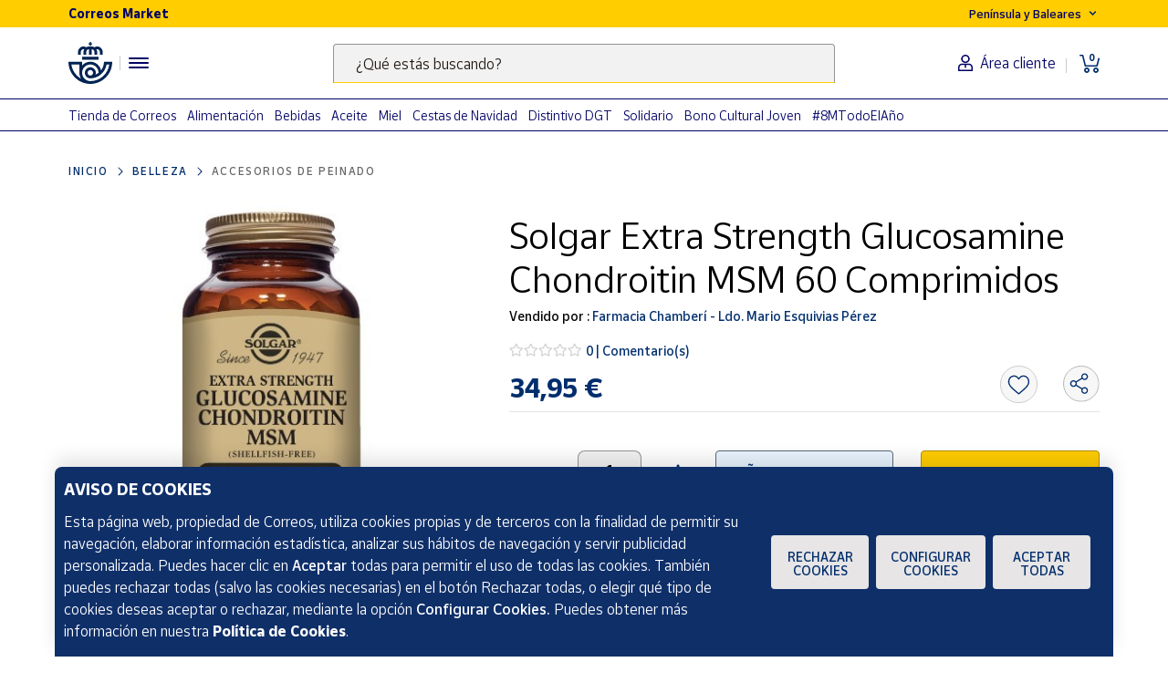

--- FILE ---
content_type: text/html;charset=utf-8
request_url: https://www.market.correos.es/product/solgar-extra-strength-glucosamine-chondroitin-msm-60-comprimidos
body_size: 41993
content:



















<!doctype html>
<html lang="es">
    
























<head>
	<meta charset="utf-8">
	<meta http-equiv="X-UA-Compatible" content="IE=edge, chrome=1">
	<meta name="viewport" content="width=device-width,initial-scale=1,maximum-scale=1,minimum-scale=1,user-scalable=no">
	<!-- <link rel="apple-touch-icon" sizes="180x180" href="/apple-touch-icon.png"> -->
	<link rel="icon" type="image/png" sizes="32x32" href="//www.market.correos.es/static/shop/front/images/favicon32x32.png">
	<link rel="icon" type="image/png" sizes="16x16" href="//www.market.correos.es/static/shop/front/images/favicon16x16.png">
	<link rel="shortcut icon" href="//www.market.correos.es/static/shop/front/images/favicon.ico">
	
	<!-- Google -->
	<meta name="google-site-verification" content="HESFoFnzwAsQy3bUZP32C0CWSZTy0TF3bZ_V5Gp41tw" />
	<!-- End Google -->
	
	
		
	
	
	
	<link rel="canonical" href="https://www.market.correos.es/product/solgar-extra-strength-glucosamine-chondroitin-msm-60-comprimidos">
	
	
	
	
	<!-- META TITLE SHOP FRONT -->

	
		<title>Solgar Extra Strength Glucosamine Chondroitin MSM 60 Comprimidos | Correos Market</title>
		
			<meta name="description" lang="es" content=''>
			
		
		<meta name="robots" content="INDEX,FOLLOW">
	
	
	
	
	
		<!-- META OG -->
		<meta property="og:type"   content="product" />
  		<meta property="og:title"  content='Solgar Extra Strength Glucosamine Chondroitin MSM 60 Comprimidos' />
  		<meta property="og:description" content='Solgar Extra Strength Glucosamine Chondroitin MSM 60 Comprimidos' />
  		<meta property="og:url"    content="https://www.market.correos.es/product/solgar-extra-strength-glucosamine-chondroitin-msm-60-comprimidos" /> 
  		<meta property="og:site_name" content='Correos Market' />

		<meta property="og:image"  itemprop="image" content='https://correos-market.ams3.cdn.digitaloceanspaces.com/prod-new/uploads/correos-marketplace-shop/1/product/127887-1xo78jx0-solgar-extra-strength-glucosamine-chondroitin-msm-60-comprimidos-1.jpg'>
  		<meta property="og:image:secure_url" content='https://correos-market.ams3.cdn.digitaloceanspaces.com/prod-new/uploads/correos-marketplace-shop/1/product/127887-1xo78jx0-solgar-extra-strength-glucosamine-chondroitin-msm-60-comprimidos-1.jpg' />
  	
  		<meta property="og:image:type" content="image/png" />
  		<meta property="og:image:width" content="1000" />
  		<meta property="og:image:height" content="1000" />
		<!-- /META OG -->
	
	
	
	
	
	

	

	
	<meta name="expires" content="0">
	<meta name="revisit-after" content="1 days">
	<meta http-equiv="Content-Type" content="text/html; charset=utf-8">
	<meta http-equiv="pragma" content="no-cache">


	<!-- CSS -->
<!-- 	<link rel="stylesheet" href="https://cdnjs.cloudflare.com/ajax/libs/twitter-bootstrap/4.1.3/css/bootstrap.min.css" integrity="sha256-eSi1q2PG6J7g7ib17yAaWMcrr5GrtohYChqibrV7PBE=" crossorigin="anonymous" /> -->
<!-- 	<link rel="stylesheet" href="https://cdnjs.cloudflare.com/ajax/libs/font-awesome/5.3.1/css/all.min.css" integrity="sha512-KulI0psuJQK8UMpOeiMLDXJtGOZEBm8RZNTyBBHIWqoXoPMFcw+L5AEo0YMpsW8BfiuWrdD1rH6GWGgQBF59Lg==" crossorigin="anonymous" referrerpolicy="no-referrer" /> -->
<!-- 	<link rel="stylesheet" href="https://cdnjs.cloudflare.com/ajax/libs/OwlCarousel2/2.3.4/assets/owl.carousel.min.css" integrity="sha256-UhQQ4fxEeABh4JrcmAJ1+16id/1dnlOEVCFOxDef9Lw=" crossorigin="anonymous" /> -->
<!-- 	<link rel="stylesheet" href="https://cdnjs.cloudflare.com/ajax/libs/OwlCarousel2/2.3.4/assets/owl.theme.default.min.css" integrity="sha256-kksNxjDRxd/5+jGurZUJd1sdR2v+ClrCl3svESBaJqw=" crossorigin="anonymous" /> -->




	
	<link rel="stylesheet" href="https://cdnjs.cloudflare.com/ajax/libs/font-awesome/5.3.1/css/all.min.css" integrity="sha512-KulI0psuJQK8UMpOeiMLDXJtGOZEBm8RZNTyBBHIWqoXoPMFcw+L5AEo0YMpsW8BfiuWrdD1rH6GWGgQBF59Lg==" crossorigin="anonymous" referrerpolicy="no-referrer" />
	

	<link type="text/css" rel="stylesheet" href="//www.market.correos.es/static/shop/common/cache/cache--1754459095-min.css?v=1768781094771"/>


	
	
	

	
	

<script type="text/javascript">
digitalData = {
  "variablesPagina": {
    "pagina": "correosmarket:pdp:belleza:accesorios de peinado:Solgar Extra Strength Glucosamine Chondroitin MSM 60 Comprimidos",
    "seccion_s1": "pdp",
    "productos_carrito": "",
    "idioma": "Spanish",
    "usuario_estado": "no_logado",
    "region": "peninsula y baleares",
    "seccion_s4": "Solgar Extra Strength Glucosamine Chondroitin MSM 60 Comprimidos",
    "seccion_s3": "accesorios de peinado",
    "seccion_s2": "belleza"
  },
  "variablesProducto": {
    "product": [
      {
        "precio": 34.95,
        "vendedor": "Farmacia Chamberí - Ldo. Mario Esquivias Pérez",
        "merchantid": 1973,
        "subcategoria": "Accesorios de peinado",
        "categoria": "Belleza",
        "nombre_producto": "Solgar Extra Strength Glucosamine Chondroitin MSM 60 Comprimidos",
        "id_producto": 127887,
        "cantidad": 1,
        "num_valoraciones": 0
      }
    ]
  },
  "Frizbit": {
    "product": [
      {
        "image": "https://correos-market.ams3.cdn.digitaloceanspaces.com/prod-new/uploads/correos-marketplace-shop/1/product/127887-1xo78jx0-solgar-extra-strength-glucosamine-chondroitin-msm-60-comprimidos-1.jpg",
        "thumbnail": "https://correos-market.ams3.cdn.digitaloceanspaces.com/prod-new/uploads/correos-marketplace-shop/1/product/127887-1xo78jx0-solgar-extra-strength-glucosamine-chondroitin-msm-60-comprimidos-1_thumb.jpg",
        "gtin": "33984013186",
        "merchant": "Farmacia Chamberí - Ldo. Mario Esquivias Pérez",
        "url": "https://www.market.correos.es/product/solgar-extra-strength-glucosamine-chondroitin-msm-60-comprimidos",
        "price": 34.95,
        "name": "Solgar Extra Strength Glucosamine Chondroitin MSM 60 Comprimidos",
        "currency": "EUR",
        "inStock": true,
        "categories": [
          "Belleza",
          "Accesorios de peinado"
        ],
        "id": "127887",
        "category": "Accesorios de peinado",
        "merchantUrl": "https://www.market.correos.es/merchant/farmacia-chamberi"
      }
    ],
    "language": "es",
    "products": [
      {
        "image": "https://correos-market.ams3.cdn.digitaloceanspaces.com/prod-new/uploads/correos-marketplace-shop/1/product/177508-p0zz3yci-vitamono-e-pro-30-sobres-hidrosolubles-1.jpg",
        "thumbnail": "https://correos-market.ams3.cdn.digitaloceanspaces.com/prod-new/uploads/correos-marketplace-shop/1/product/177508-p0zz3yci-vitamono-e-pro-30-sobres-hidrosolubles-1_thumb.jpg",
        "price": 23.9,
        "name": "Vitamono E-PRO 30 Sobres Hidrosolubles",
        "merchant": "Farmacia Chamberí - Ldo. Mario Esquivias Pérez",
        "currency": "EUR",
        "inStock": true,
        "categories": [
          "Belleza",
          "Accesorios de peinado"
        ],
        "id": "177508",
        "category": "Accesorios de peinado",
        "url": "https://www.market.correos.es/product/vitamono-e-pro-30-sobres-hidrosolubles"
      },
      {
        "image": "https://correos-market.ams3.cdn.digitaloceanspaces.com/prod-new/uploads/correos-marketplace-shop/1/product/128923-mbqeh1y6-gold-collagen-hyaluronic-formula-2x90-capsulas-duplo--1.jpg",
        "thumbnail": "https://correos-market.ams3.cdn.digitaloceanspaces.com/prod-new/uploads/correos-marketplace-shop/1/product/128923-mbqeh1y6-gold-collagen-hyaluronic-formula-2x90-capsulas-duplo--1_thumb.jpg",
        "price": 67.5,
        "name": "Gold Collagen Hyaluronic Formula 2x90 cápsulas ¡Duplo!",
        "merchant": "Farmacia Chamberí - Ldo. Mario Esquivias Pérez",
        "currency": "EUR",
        "inStock": true,
        "categories": [
          "Belleza",
          "Accesorios de peinado"
        ],
        "id": "128923",
        "category": "Accesorios de peinado",
        "url": "https://www.market.correos.es/product/gold-collagen-hyaluronic-formula-2x90-capsulas-duplo-"
      },
      {
        "image": "https://correos-market.ams3.cdn.digitaloceanspaces.com/prod-new/uploads/correos-marketplace-shop/1/product/133643-cxkanijl-contour-contour-next-glucometro-sistema-medidor-analisis-glucemia-1.jpg",
        "thumbnail": "https://correos-market.ams3.cdn.digitaloceanspaces.com/prod-new/uploads/correos-marketplace-shop/1/product/133643-cxkanijl-contour-contour-next-glucometro-sistema-medidor-analisis-glucemia-1_thumb.jpg",
        "price": 85.1,
        "name": "Contour Next Glucometro Sistema Medidor Analisis Glucemia",
        "merchant": "Farmacia Chamberí - Ldo. Mario Esquivias Pérez",
        "currency": "EUR",
        "inStock": true,
        "categories": [
          "Belleza",
          "Accesorios de peinado"
        ],
        "id": "133643",
        "category": "Accesorios de peinado",
        "brand": "Contour",
        "url": "https://www.market.correos.es/product/contour-next-glucometro-sistema-medidor-analisis-glucemia"
      },
      {
        "image": "https://correos-market.ams3.cdn.digitaloceanspaces.com/prod-new/uploads/correos-marketplace-shop/1/product/129085-ortzetgu-naturadika-magrifit-flash-60-capsulas-1.jpg",
        "thumbnail": "https://correos-market.ams3.cdn.digitaloceanspaces.com/prod-new/uploads/correos-marketplace-shop/1/product/129085-ortzetgu-naturadika-magrifit-flash-60-capsulas-1_thumb.jpg",
        "price": 29.95,
        "name": "Naturadika Magrifit Flash 60 Cápsulas",
        "merchant": "Farmacia Chamberí - Ldo. Mario Esquivias Pérez",
        "currency": "EUR",
        "inStock": true,
        "categories": [
          "Belleza",
          "Accesorios de peinado"
        ],
        "id": "129085",
        "category": "Accesorios de peinado",
        "url": "https://www.market.correos.es/product/naturadika-magrifit-flash-60-capsulas"
      },
      {
        "image": "https://correos-market.ams3.cdn.digitaloceanspaces.com/prod-new/uploads/correos-marketplace-shop/1/product/185135-ml7h2jt5-naturadika-magrifit-detox-2x20-sobres-duplo--1.jpg",
        "thumbnail": "https://correos-market.ams3.cdn.digitaloceanspaces.com/prod-new/uploads/correos-marketplace-shop/1/product/185135-ml7h2jt5-naturadika-magrifit-detox-2x20-sobres-duplo--1_thumb.jpg",
        "price": 54.95,
        "name": "Naturadika Magrifit Detox 2x20 Sobres ¡Duplo!",
        "merchant": "Farmacia Chamberí - Ldo. Mario Esquivias Pérez",
        "currency": "EUR",
        "inStock": true,
        "categories": [
          "Belleza",
          "Accesorios de peinado"
        ],
        "id": "185135",
        "category": "Accesorios de peinado",
        "url": "https://www.market.correos.es/product/naturadika-magrifit-detox-2x20-sobres-duplo-"
      },
      {
        "image": "https://correos-market.ams3.cdn.digitaloceanspaces.com/prod-new/uploads/correos-marketplace-shop/1/product/185104-hmhizelr-iraltone-2-en-1-serum-potenciador-de-pestanas-y-cejas-10-ml-1.jpg",
        "thumbnail": "https://correos-market.ams3.cdn.digitaloceanspaces.com/prod-new/uploads/correos-marketplace-shop/1/product/185104-hmhizelr-iraltone-2-en-1-serum-potenciador-de-pestanas-y-cejas-10-ml-1_thumb.jpg",
        "price": 44.95,
        "name": "Iraltone 2 en 1 Serum Potenciador de Pestañas y Cejas 10 ml",
        "merchant": "Farmacia Chamberí - Ldo. Mario Esquivias Pérez",
        "currency": "EUR",
        "inStock": true,
        "categories": [
          "Belleza",
          "Accesorios de peinado"
        ],
        "id": "185104",
        "category": "Accesorios de peinado",
        "url": "https://www.market.correos.es/product/iraltone-2-en-1-serum-potenciador-de-pestanas-y-cejas-10-ml"
      },
      {
        "image": "https://correos-market.ams3.cdn.digitaloceanspaces.com/prod-new/uploads/correos-marketplace-shop/1/product/184980-bjxdwc38-naturadika-green-boost-skin-complex-2x30-2x30-capsulas-duplo--1.jpg",
        "thumbnail": "https://correos-market.ams3.cdn.digitaloceanspaces.com/prod-new/uploads/correos-marketplace-shop/1/product/184980-bjxdwc38-naturadika-green-boost-skin-complex-2x30-2x30-capsulas-duplo--1_thumb.jpg",
        "price": 74.9,
        "name": "Naturadika Green Boost Skin Complex 2x30 + 2x30 Cápsulas ¡Duplo!",
        "merchant": "Farmacia Chamberí - Ldo. Mario Esquivias Pérez",
        "currency": "EUR",
        "inStock": true,
        "categories": [
          "Belleza",
          "Accesorios de peinado"
        ],
        "id": "184980",
        "category": "Accesorios de peinado",
        "url": "https://www.market.correos.es/product/naturadika-green-boost-skin-complex-2x30-2x30-capsulas-duplo-"
      },
      {
        "image": "https://correos-market.ams3.cdn.digitaloceanspaces.com/prod-new/uploads/correos-marketplace-shop/1/product/184978-cmrjznhw-naturadika-piper-nigrum-strong-2x60-capsulas-duplo--1.jpg",
        "thumbnail": "https://correos-market.ams3.cdn.digitaloceanspaces.com/prod-new/uploads/correos-marketplace-shop/1/product/184978-cmrjznhw-naturadika-piper-nigrum-strong-2x60-capsulas-duplo--1_thumb.jpg",
        "price": 54.9,
        "name": "Naturadika Piper Nigrum Strong 2x60 Cápsulas ¡Duplo!",
        "merchant": "Farmacia Chamberí - Ldo. Mario Esquivias Pérez",
        "currency": "EUR",
        "inStock": true,
        "categories": [
          "Belleza",
          "Accesorios de peinado"
        ],
        "id": "184978",
        "category": "Accesorios de peinado",
        "url": "https://www.market.correos.es/product/naturadika-piper-nigrum-strong-2x60-capsulas-duplo-"
      },
      {
        "image": "https://correos-market.ams3.cdn.digitaloceanspaces.com/prod-new/uploads/correos-marketplace-shop/1/product/184976-g35v8nts-naturadika-magrifit-flash-2x60-capsulas-duplo--1.jpg",
        "thumbnail": "https://correos-market.ams3.cdn.digitaloceanspaces.com/prod-new/uploads/correos-marketplace-shop/1/product/184976-g35v8nts-naturadika-magrifit-flash-2x60-capsulas-duplo--1_thumb.jpg",
        "price": 54.9,
        "name": "Naturadika Magrifit Flash 2x60 Cápsulas ¡Duplo!",
        "merchant": "Farmacia Chamberí - Ldo. Mario Esquivias Pérez",
        "currency": "EUR",
        "inStock": true,
        "categories": [
          "Belleza",
          "Accesorios de peinado"
        ],
        "id": "184976",
        "category": "Accesorios de peinado",
        "url": "https://www.market.correos.es/product/naturadika-magrifit-flash-2x60-capsulas-duplo-"
      },
      {
        "image": "https://correos-market.ams3.cdn.digitaloceanspaces.com/prod-new/uploads/correos-marketplace-shop/1/product/184891-rfc9aaxv-solgar-clorela-520-mg-100-capsulas-vegetales-1.jpg",
        "thumbnail": "https://correos-market.ams3.cdn.digitaloceanspaces.com/prod-new/uploads/correos-marketplace-shop/1/product/184891-rfc9aaxv-solgar-clorela-520-mg-100-capsulas-vegetales-1_thumb.jpg",
        "price": 29.95,
        "name": "Solgar Clorela 520 mg 100 cápsulas vegetales",
        "merchant": "Farmacia Chamberí - Ldo. Mario Esquivias Pérez",
        "currency": "EUR",
        "inStock": true,
        "categories": [
          "Belleza",
          "Accesorios de peinado"
        ],
        "id": "184891",
        "category": "Accesorios de peinado",
        "url": "https://www.market.correos.es/product/solgar-clorela-520-mg-100-capsulas-vegetales"
      },
      {
        "image": "https://correos-market.ams3.cdn.digitaloceanspaces.com/prod-new/uploads/correos-marketplace-shop/1/product/183412-fub9st5f-gold-collagen-instant-glow-serum-30-ml-1.jpg",
        "thumbnail": "https://correos-market.ams3.cdn.digitaloceanspaces.com/prod-new/uploads/correos-marketplace-shop/1/product/183412-fub9st5f-gold-collagen-instant-glow-serum-30-ml-1_thumb.jpg",
        "price": 34.95,
        "name": "Gold Collagen Instant Glow Serum 30 ml",
        "merchant": "Farmacia Chamberí - Ldo. Mario Esquivias Pérez",
        "currency": "EUR",
        "inStock": true,
        "categories": [
          "Belleza",
          "Accesorios de peinado"
        ],
        "id": "183412",
        "category": "Accesorios de peinado",
        "url": "https://www.market.correos.es/product/gold-collagen-instant-glow-serum-30-ml"
      },
      {
        "image": "https://correos-market.ams3.cdn.digitaloceanspaces.com/prod-new/uploads/correos-marketplace-shop/1/product/182698-qbzv14ds-vichy-solar-ninos-spray-spf50-fluido-200ml-1.jpg",
        "thumbnail": "https://correos-market.ams3.cdn.digitaloceanspaces.com/prod-new/uploads/correos-marketplace-shop/1/product/182698-qbzv14ds-vichy-solar-ninos-spray-spf50-fluido-200ml-1_thumb.jpg",
        "price": 31.29,
        "name": "Vichy Solar Niños Spray Spf50+ Fluido 200Ml",
        "merchant": "Farmacia Chamberí - Ldo. Mario Esquivias Pérez",
        "currency": "EUR",
        "inStock": true,
        "categories": [
          "Belleza",
          "Accesorios de peinado"
        ],
        "id": "182698",
        "category": "Accesorios de peinado",
        "url": "https://www.market.correos.es/product/vichy-solar-ninos-spray-spf50-fluido-200ml"
      },
      {
        "image": "https://correos-market.ams3.cdn.digitaloceanspaces.com/prod-new/uploads/correos-marketplace-shop/1/product/182650-anpuavyq-sesderma-retiage-contorno-ojos-15-ml-1.jpg",
        "thumbnail": "https://correos-market.ams3.cdn.digitaloceanspaces.com/prod-new/uploads/correos-marketplace-shop/1/product/182650-anpuavyq-sesderma-retiage-contorno-ojos-15-ml-1_thumb.jpg",
        "price": 28.96,
        "name": "Sesderma Retiage Contorno Ojos 15 ml",
        "merchant": "Farmacia Chamberí - Ldo. Mario Esquivias Pérez",
        "currency": "EUR",
        "inStock": true,
        "categories": [
          "Belleza",
          "Accesorios de peinado"
        ],
        "id": "182650",
        "category": "Accesorios de peinado",
        "url": "https://www.market.correos.es/product/sesderma-retiage-contorno-ojos-15-ml"
      },
      {
        "image": "https://correos-market.ams3.cdn.digitaloceanspaces.com/prod-new/uploads/correos-marketplace-shop/1/product/177507-uc4essqh-solgar-vitamina-b12-1000mcg-250-comprimidos-masticables-1.jpg",
        "thumbnail": "https://correos-market.ams3.cdn.digitaloceanspaces.com/prod-new/uploads/correos-marketplace-shop/1/product/177507-uc4essqh-solgar-vitamina-b12-1000mcg-250-comprimidos-masticables-1_thumb.jpg",
        "price": 34.95,
        "name": "Solgar Vitamina B12 1000Mcg 250 Comprimidos Masticables",
        "merchant": "Farmacia Chamberí - Ldo. Mario Esquivias Pérez",
        "currency": "EUR",
        "inStock": true,
        "categories": [
          "Belleza",
          "Accesorios de peinado"
        ],
        "id": "177507",
        "category": "Accesorios de peinado",
        "url": "https://www.market.correos.es/product/solgar-vitamina-b12-1000mcg-250-comprimidos-masticables"
      },
      {
        "image": "https://correos-market.ams3.cdn.digitaloceanspaces.com/prod-new/uploads/correos-marketplace-shop/1/product/177473-v8hzkgzb-vagisil-crema-de-avena-prebiotica-30-g-1.jpg",
        "thumbnail": "https://correos-market.ams3.cdn.digitaloceanspaces.com/prod-new/uploads/correos-marketplace-shop/1/product/177473-v8hzkgzb-vagisil-crema-de-avena-prebiotica-30-g-1_thumb.jpg",
        "price": 11.42,
        "name": "Vagisil Crema de Avena Prebiótica 30 g",
        "merchant": "Farmacia Chamberí - Ldo. Mario Esquivias Pérez",
        "currency": "EUR",
        "inStock": true,
        "categories": [
          "Belleza",
          "Accesorios de peinado"
        ],
        "id": "177473",
        "category": "Accesorios de peinado",
        "url": "https://www.market.correos.es/product/vagisil-crema-de-avena-prebiotica-30-g"
      },
      {
        "image": "https://correos-market.ams3.cdn.digitaloceanspaces.com/prod-new/uploads/correos-marketplace-shop/1/product/177231-kmigwbpz-fisiocrem-cannabis-duplo-2-x-60-ml-1.jpg",
        "thumbnail": "https://correos-market.ams3.cdn.digitaloceanspaces.com/prod-new/uploads/correos-marketplace-shop/1/product/177231-kmigwbpz-fisiocrem-cannabis-duplo-2-x-60-ml-1_thumb.jpg",
        "price": 23.95,
        "name": "Fisiocrem Cannabis ¡Duplo! 2 x 60 ml",
        "merchant": "Farmacia Chamberí - Ldo. Mario Esquivias Pérez",
        "currency": "EUR",
        "inStock": true,
        "categories": [
          "Belleza",
          "Accesorios de peinado"
        ],
        "id": "177231",
        "category": "Accesorios de peinado",
        "url": "https://www.market.correos.es/product/fisiocrem-cannabis-duplo-2-x-60-ml"
      },
      {
        "image": "https://correos-market.ams3.cdn.digitaloceanspaces.com/prod-new/uploads/correos-marketplace-shop/1/product/175916-8vmmxccb-karawan-peine-electrico-para-piojos-y-liendres-karawan-con-filtro-iluminado-y-dientes-de-acero-inoxidable-para-un-peinad-3.png",
        "thumbnail": "https://correos-market.ams3.cdn.digitaloceanspaces.com/prod-new/uploads/correos-marketplace-shop/1/product/175916-8vmmxccb-karawan-peine-electrico-para-piojos-y-liendres-karawan-con-filtro-iluminado-y-dientes-de-acero-inoxidable-para-un-peinad-3_thumb.png",
        "price": 13.23,
        "name": "Peine Eléctrico para Piojos y Liendres",
        "merchant": "Karawan Importaciones",
        "currency": "EUR",
        "inStock": true,
        "categories": [
          "Belleza",
          "Accesorios de peinado"
        ],
        "id": "175916",
        "category": "Accesorios de peinado",
        "brand": "Karawan",
        "url": "https://www.market.correos.es/product/karawan-peine-electrico-para-piojos-y-liendres-karawan-con-filtro-iluminado-y-dientes-de-acero-inoxidable-para-un-peinad"
      },
      {
        "image": "https://correos-market.ams3.cdn.digitaloceanspaces.com/prod-new/uploads/correos-marketplace-shop/1/product/166419-j6wn6rdd-gold-collagen-superdose-hair-growth-300-ml-1.jpg",
        "thumbnail": "https://correos-market.ams3.cdn.digitaloceanspaces.com/prod-new/uploads/correos-marketplace-shop/1/product/166419-j6wn6rdd-gold-collagen-superdose-hair-growth-300-ml-1_thumb.jpg",
        "price": 22.5,
        "name": "Gold Collagen Superdose Hair Growth 300 ml",
        "merchant": "Farmacia Chamberí - Ldo. Mario Esquivias Pérez",
        "currency": "EUR",
        "inStock": true,
        "categories": [
          "Belleza",
          "Accesorios de peinado"
        ],
        "id": "166419",
        "category": "Accesorios de peinado",
        "url": "https://www.market.correos.es/product/gold-collagen-superdose-hair-growth-300-ml"
      },
      {
        "image": "https://correos-market.ams3.cdn.digitaloceanspaces.com/prod-new/uploads/correos-marketplace-shop/1/product/165202-0t5vqnif-lipograsil-dren-14-sobres-1.jpg",
        "thumbnail": "https://correos-market.ams3.cdn.digitaloceanspaces.com/prod-new/uploads/correos-marketplace-shop/1/product/165202-0t5vqnif-lipograsil-dren-14-sobres-1_thumb.jpg",
        "price": 24.96,
        "name": "Lipograsil Dren 14 Sobres",
        "merchant": "Farmacia Chamberí - Ldo. Mario Esquivias Pérez",
        "currency": "EUR",
        "inStock": true,
        "categories": [
          "Belleza",
          "Accesorios de peinado"
        ],
        "id": "165202",
        "category": "Accesorios de peinado",
        "url": "https://www.market.correos.es/product/lipograsil-dren-14-sobres"
      },
      {
        "image": "https://correos-market.ams3.cdn.digitaloceanspaces.com/prod-new/uploads/correos-marketplace-shop/1/product/164102-c5lqlfzs-vitanatur-multicollagen-30-capsulas-1.jpg",
        "thumbnail": "https://correos-market.ams3.cdn.digitaloceanspaces.com/prod-new/uploads/correos-marketplace-shop/1/product/164102-c5lqlfzs-vitanatur-multicollagen-30-capsulas-1_thumb.jpg",
        "price": 18.95,
        "name": "Vitanatur Multicollagen 30 Cápsulas",
        "merchant": "Farmacia Chamberí - Ldo. Mario Esquivias Pérez",
        "currency": "EUR",
        "inStock": true,
        "categories": [
          "Belleza",
          "Accesorios de peinado"
        ],
        "id": "164102",
        "category": "Accesorios de peinado",
        "url": "https://www.market.correos.es/product/vitanatur-multicollagen-30-capsulas"
      },
      {
        "image": "https://correos-market.ams3.cdn.digitaloceanspaces.com/prod-new/uploads/correos-marketplace-shop/1/product/163556-ueyzpltt-immunocal-omega-gen-v-120-capsulas-1.jpg",
        "thumbnail": "https://correos-market.ams3.cdn.digitaloceanspaces.com/prod-new/uploads/correos-marketplace-shop/1/product/163556-ueyzpltt-immunocal-omega-gen-v-120-capsulas-1_thumb.jpg",
        "price": 54.95,
        "name": "Immunocal Omega Gen V 120 Cápsulas",
        "merchant": "Farmacia Chamberí - Ldo. Mario Esquivias Pérez",
        "currency": "EUR",
        "inStock": true,
        "categories": [
          "Belleza",
          "Accesorios de peinado"
        ],
        "id": "163556",
        "category": "Accesorios de peinado",
        "url": "https://www.market.correos.es/product/immunocal-omega-gen-v-120-capsulas"
      },
      {
        "image": "https://correos-market.ams3.cdn.digitaloceanspaces.com/prod-new/uploads/correos-marketplace-shop/1/product/163289-w81lnyeh-la-roche-posay-anthelios-dermo-pedriatics-spf-50-leche-1.jpg",
        "thumbnail": "https://correos-market.ams3.cdn.digitaloceanspaces.com/prod-new/uploads/correos-marketplace-shop/1/product/163289-w81lnyeh-la-roche-posay-anthelios-dermo-pedriatics-spf-50-leche-1_thumb.jpg",
        "price": 27.95,
        "name": "La Roche Posay Anthelios Dermo-Pedriatics SPF 50+ Leche",
        "merchant": "Farmacia Chamberí - Ldo. Mario Esquivias Pérez",
        "currency": "EUR",
        "inStock": true,
        "categories": [
          "Belleza",
          "Accesorios de peinado"
        ],
        "id": "163289",
        "category": "Accesorios de peinado",
        "url": "https://www.market.correos.es/product/la-roche-posay-anthelios-dermo-pedriatics-spf-50-leche"
      },
      {
        "image": "https://correos-market.ams3.cdn.digitaloceanspaces.com/prod-new/uploads/correos-marketplace-shop/1/product/163270-kpbjg8ng-vital-proteins-collagen-peptides-2x284-gramos-duplo--1.jpg",
        "thumbnail": "https://correos-market.ams3.cdn.digitaloceanspaces.com/prod-new/uploads/correos-marketplace-shop/1/product/163270-kpbjg8ng-vital-proteins-collagen-peptides-2x284-gramos-duplo--1_thumb.jpg",
        "price": 37.5,
        "name": "Vital Proteins Collagen Peptides 2x284 gramos ¡Duplo!",
        "merchant": "Farmacia Chamberí - Ldo. Mario Esquivias Pérez",
        "currency": "EUR",
        "inStock": true,
        "categories": [
          "Belleza",
          "Accesorios de peinado"
        ],
        "id": "163270",
        "category": "Accesorios de peinado",
        "url": "https://www.market.correos.es/product/vital-proteins-collagen-peptides-2x284-gramos-duplo-"
      },
      {
        "image": "https://correos-market.ams3.cdn.digitaloceanspaces.com/prod-new/uploads/correos-marketplace-shop/1/product/163244-9l8hetny-inovance-hyalurovance-15-sticks-1.jpg",
        "thumbnail": "https://correos-market.ams3.cdn.digitaloceanspaces.com/prod-new/uploads/correos-marketplace-shop/1/product/163244-9l8hetny-inovance-hyalurovance-15-sticks-1_thumb.jpg",
        "price": 35.95,
        "name": "Inovance Hyalurovance 15 Sticks",
        "merchant": "Farmacia Chamberí - Ldo. Mario Esquivias Pérez",
        "currency": "EUR",
        "inStock": true,
        "categories": [
          "Belleza",
          "Accesorios de peinado"
        ],
        "id": "163244",
        "category": "Accesorios de peinado",
        "url": "https://www.market.correos.es/product/inovance-hyalurovance-15-sticks"
      },
      {
        "image": "https://correos-market.ams3.cdn.digitaloceanspaces.com/prod-new/uploads/correos-marketplace-shop/1/product/163242-xc8kzugu-inovance-candi-5-30-capsulas-30-comprimidos-1.jpg",
        "thumbnail": "https://correos-market.ams3.cdn.digitaloceanspaces.com/prod-new/uploads/correos-marketplace-shop/1/product/163242-xc8kzugu-inovance-candi-5-30-capsulas-30-comprimidos-1_thumb.jpg",
        "price": 22.95,
        "name": "Inovance Candi 5 30 Cápsulas + 30 Comprimidos",
        "merchant": "Farmacia Chamberí - Ldo. Mario Esquivias Pérez",
        "currency": "EUR",
        "inStock": true,
        "categories": [
          "Belleza",
          "Accesorios de peinado"
        ],
        "id": "163242",
        "category": "Accesorios de peinado",
        "url": "https://www.market.correos.es/product/inovance-candi-5-30-capsulas-30-comprimidos"
      },
      {
        "image": "https://correos-market.ams3.cdn.digitaloceanspaces.com/prod-new/uploads/correos-marketplace-shop/1/product/163066-i4zmgmbg-seidivid-plus-15-sobres-1.jpg",
        "thumbnail": "https://correos-market.ams3.cdn.digitaloceanspaces.com/prod-new/uploads/correos-marketplace-shop/1/product/163066-i4zmgmbg-seidivid-plus-15-sobres-1_thumb.jpg",
        "price": 29.95,
        "name": "Seidivid Plus 15 Sobres",
        "merchant": "Farmacia Chamberí - Ldo. Mario Esquivias Pérez",
        "currency": "EUR",
        "inStock": true,
        "categories": [
          "Belleza",
          "Accesorios de peinado"
        ],
        "id": "163066",
        "category": "Accesorios de peinado",
        "url": "https://www.market.correos.es/product/seidivid-plus-15-sobres"
      },
      {
        "image": "https://correos-market.ams3.cdn.digitaloceanspaces.com/prod-new/uploads/correos-marketplace-shop/1/product/163065-dljr6p3h-seidibion-mater-30-capsulas-duras-30-capsulas-blandas-1.jpg",
        "thumbnail": "https://correos-market.ams3.cdn.digitaloceanspaces.com/prod-new/uploads/correos-marketplace-shop/1/product/163065-dljr6p3h-seidibion-mater-30-capsulas-duras-30-capsulas-blandas-1_thumb.jpg",
        "price": 28.95,
        "name": "Seidibion Mater 30 Cápsulas Duras + 30 Cápsulas Blandas",
        "merchant": "Farmacia Chamberí - Ldo. Mario Esquivias Pérez",
        "currency": "EUR",
        "inStock": true,
        "categories": [
          "Belleza",
          "Accesorios de peinado"
        ],
        "id": "163065",
        "category": "Accesorios de peinado",
        "url": "https://www.market.correos.es/product/seidibion-mater-30-capsulas-duras-30-capsulas-blandas"
      },
      {
        "image": "https://correos-market.ams3.cdn.digitaloceanspaces.com/prod-new/uploads/correos-marketplace-shop/1/product/162976-k5lzprvb-retiage-serum-antiaging-30-ml-1.jpg",
        "thumbnail": "https://correos-market.ams3.cdn.digitaloceanspaces.com/prod-new/uploads/correos-marketplace-shop/1/product/162976-k5lzprvb-retiage-serum-antiaging-30-ml-1_thumb.jpg",
        "price": 46.95,
        "name": "Retiage Serum Antiaging 30 ml",
        "merchant": "Farmacia Chamberí - Ldo. Mario Esquivias Pérez",
        "currency": "EUR",
        "inStock": true,
        "categories": [
          "Belleza",
          "Accesorios de peinado"
        ],
        "id": "162976",
        "category": "Accesorios de peinado",
        "url": "https://www.market.correos.es/product/retiage-serum-antiaging-30-ml"
      },
      {
        "image": "https://correos-market.ams3.cdn.digitaloceanspaces.com/prod-new/uploads/correos-marketplace-shop/1/product/161782-jbuu7nyb-solgar-cran-flora-arandano-rojo-60-comprimidos-1.jpg",
        "thumbnail": "https://correos-market.ams3.cdn.digitaloceanspaces.com/prod-new/uploads/correos-marketplace-shop/1/product/161782-jbuu7nyb-solgar-cran-flora-arandano-rojo-60-comprimidos-1_thumb.jpg",
        "price": 40.59,
        "name": "Solgar Cran Flora Arandano Rojo 60 Comprimidos",
        "merchant": "Farmacia Chamberí - Ldo. Mario Esquivias Pérez",
        "currency": "EUR",
        "inStock": true,
        "categories": [
          "Belleza",
          "Accesorios de peinado"
        ],
        "id": "161782",
        "category": "Accesorios de peinado",
        "url": "https://www.market.correos.es/product/solgar-cran-flora-arandano-rojo-60-comprimidos"
      },
      {
        "image": "https://correos-market.ams3.cdn.digitaloceanspaces.com/prod-new/uploads/correos-marketplace-shop/1/product/161781-p7frrpe8-solgar-formula-vm-2000-180-comprimidos-1.jpg",
        "thumbnail": "https://correos-market.ams3.cdn.digitaloceanspaces.com/prod-new/uploads/correos-marketplace-shop/1/product/161781-p7frrpe8-solgar-formula-vm-2000-180-comprimidos-1_thumb.jpg",
        "price": 89.02,
        "name": "Solgar Fórmula VM-2000 180 Comprimidos",
        "merchant": "Farmacia Chamberí - Ldo. Mario Esquivias Pérez",
        "currency": "EUR",
        "inStock": true,
        "categories": [
          "Belleza",
          "Accesorios de peinado"
        ],
        "id": "161781",
        "category": "Accesorios de peinado",
        "url": "https://www.market.correos.es/product/solgar-formula-vm-2000-180-comprimidos"
      },
      {
        "image": "https://correos-market.ams3.cdn.digitaloceanspaces.com/prod-new/uploads/correos-marketplace-shop/1/product/161780-qb23pj3i-solgar-full-spectrum-omega-salmon-oil-120-capsulas-1.jpg",
        "thumbnail": "https://correos-market.ams3.cdn.digitaloceanspaces.com/prod-new/uploads/correos-marketplace-shop/1/product/161780-qb23pj3i-solgar-full-spectrum-omega-salmon-oil-120-capsulas-1_thumb.jpg",
        "price": 44.95,
        "name": "Solgar Full Spectrum Omega Salmon Oil 120 Cápsulas",
        "merchant": "Farmacia Chamberí - Ldo. Mario Esquivias Pérez",
        "currency": "EUR",
        "inStock": true,
        "categories": [
          "Belleza",
          "Accesorios de peinado"
        ],
        "id": "161780",
        "category": "Accesorios de peinado",
        "url": "https://www.market.correos.es/product/solgar-full-spectrum-omega-salmon-oil-120-capsulas"
      },
      {
        "image": "https://correos-market.ams3.cdn.digitaloceanspaces.com/prod-new/uploads/correos-marketplace-shop/1/product/161748-zm7xtlg7-lashile-beauty-good-hair-women-60-gominolas-triplo--1.jpg",
        "thumbnail": "https://correos-market.ams3.cdn.digitaloceanspaces.com/prod-new/uploads/correos-marketplace-shop/1/product/161748-zm7xtlg7-lashile-beauty-good-hair-women-60-gominolas-triplo--1_thumb.jpg",
        "price": 57.5,
        "name": "Lashilé Beauty Good Hair Women 60 Gominolas ¡Triplo!",
        "merchant": "Farmacia Chamberí - Ldo. Mario Esquivias Pérez",
        "currency": "EUR",
        "inStock": true,
        "categories": [
          "Belleza",
          "Accesorios de peinado"
        ],
        "id": "161748",
        "category": "Accesorios de peinado",
        "url": "https://www.market.correos.es/product/lashile-beauty-good-hair-women-60-gominolas-triplo-"
      },
      {
        "image": "https://correos-market.ams3.cdn.digitaloceanspaces.com/prod-new/uploads/correos-marketplace-shop/1/product/160292-fljdzezq-aquilea-artinova-colageno-con-magnesio-240-comp-1.jpg",
        "thumbnail": "https://correos-market.ams3.cdn.digitaloceanspaces.com/prod-new/uploads/correos-marketplace-shop/1/product/160292-fljdzezq-aquilea-artinova-colageno-con-magnesio-240-comp-1_thumb.jpg",
        "price": 17.04,
        "name": "Aquilea Artinova Colageno Con Magnesio 240 Comp",
        "merchant": "Farmacia Chamberí - Ldo. Mario Esquivias Pérez",
        "currency": "EUR",
        "inStock": true,
        "categories": [
          "Belleza",
          "Accesorios de peinado"
        ],
        "id": "160292",
        "category": "Accesorios de peinado",
        "url": "https://www.market.correos.es/product/aquilea-artinova-colageno-con-magnesio-240-comp"
      },
      {
        "image": "https://correos-market.ams3.cdn.digitaloceanspaces.com/prod-new/uploads/correos-marketplace-shop/1/product/158406-oe1ces8e-copy-of-remescar-bolsas-y-ojeras-8-ml-duplo--1.jpg",
        "thumbnail": "https://correos-market.ams3.cdn.digitaloceanspaces.com/prod-new/uploads/correos-marketplace-shop/1/product/158406-oe1ces8e-copy-of-remescar-bolsas-y-ojeras-8-ml-duplo--1_thumb.jpg",
        "price": 67.51,
        "name": "copy of Remescar Bolsas y Ojeras 8 ml ¡Duplo!",
        "merchant": "Farmacia Chamberí - Ldo. Mario Esquivias Pérez",
        "currency": "EUR",
        "inStock": true,
        "categories": [
          "Belleza",
          "Accesorios de peinado"
        ],
        "id": "158406",
        "category": "Accesorios de peinado",
        "url": "https://www.market.correos.es/product/copy-of-remescar-bolsas-y-ojeras-8-ml-duplo-"
      },
      {
        "image": "https://correos-market.ams3.cdn.digitaloceanspaces.com/prod-new/uploads/correos-marketplace-shop/1/product/157566-xztkgk9k-solgar-maximised-l-glutathione-reduced-60-capsulas-1.jpg",
        "thumbnail": "https://correos-market.ams3.cdn.digitaloceanspaces.com/prod-new/uploads/correos-marketplace-shop/1/product/157566-xztkgk9k-solgar-maximised-l-glutathione-reduced-60-capsulas-1_thumb.jpg",
        "price": 74.95,
        "name": "Solgar Maximised L-Glutathione Reduced 60 Cápsulas",
        "merchant": "Farmacia Chamberí - Ldo. Mario Esquivias Pérez",
        "currency": "EUR",
        "inStock": true,
        "categories": [
          "Belleza",
          "Accesorios de peinado"
        ],
        "id": "157566",
        "category": "Accesorios de peinado",
        "url": "https://www.market.correos.es/product/solgar-maximised-l-glutathione-reduced-60-capsulas"
      },
      {
        "image": "https://correos-market.ams3.cdn.digitaloceanspaces.com/prod-new/uploads/correos-marketplace-shop/1/product/157560-rsv5rloa-solgar-calcio-magnesio-y-zinc-100-comprimidos-1.jpg",
        "thumbnail": "https://correos-market.ams3.cdn.digitaloceanspaces.com/prod-new/uploads/correos-marketplace-shop/1/product/157560-rsv5rloa-solgar-calcio-magnesio-y-zinc-100-comprimidos-1_thumb.jpg",
        "price": 13.14,
        "name": "Solgar Calcio, Magnesio y Zinc 100 Comprimidos",
        "merchant": "Farmacia Chamberí - Ldo. Mario Esquivias Pérez",
        "currency": "EUR",
        "inStock": true,
        "categories": [
          "Belleza",
          "Accesorios de peinado"
        ],
        "id": "157560",
        "category": "Accesorios de peinado",
        "url": "https://www.market.correos.es/product/solgar-calcio-magnesio-y-zinc-100-comprimidos"
      },
      {
        "image": "https://correos-market.ams3.cdn.digitaloceanspaces.com/prod-new/uploads/correos-marketplace-shop/1/product/157559-gore0e6x-solgar-vitamina-b12-1000mcg-100-comp-masticables-1.jpg",
        "thumbnail": "https://correos-market.ams3.cdn.digitaloceanspaces.com/prod-new/uploads/correos-marketplace-shop/1/product/157559-gore0e6x-solgar-vitamina-b12-1000mcg-100-comp-masticables-1_thumb.jpg",
        "price": 21.12,
        "name": "Solgar Vitamina B12 1000Mcg 100 Comp Masticables",
        "merchant": "Farmacia Chamberí - Ldo. Mario Esquivias Pérez",
        "currency": "EUR",
        "inStock": true,
        "categories": [
          "Belleza",
          "Accesorios de peinado"
        ],
        "id": "157559",
        "category": "Accesorios de peinado",
        "url": "https://www.market.correos.es/product/solgar-vitamina-b12-1000mcg-100-comp-masticables"
      },
      {
        "image": "https://correos-market.ams3.cdn.digitaloceanspaces.com/prod-new/uploads/correos-marketplace-shop/1/product/157558-hcmmccvl-solgar-cranberry-con-vitamina-c-60-capsulas-1.jpg",
        "thumbnail": "https://correos-market.ams3.cdn.digitaloceanspaces.com/prod-new/uploads/correos-marketplace-shop/1/product/157558-hcmmccvl-solgar-cranberry-con-vitamina-c-60-capsulas-1_thumb.jpg",
        "price": 20.96,
        "name": "Solgar Cranberry Con Vitamina C 60 Capsulas",
        "merchant": "Farmacia Chamberí - Ldo. Mario Esquivias Pérez",
        "currency": "EUR",
        "inStock": true,
        "categories": [
          "Belleza",
          "Accesorios de peinado"
        ],
        "id": "157558",
        "category": "Accesorios de peinado",
        "url": "https://www.market.correos.es/product/solgar-cranberry-con-vitamina-c-60-capsulas"
      },
      {
        "image": "https://correos-market.ams3.cdn.digitaloceanspaces.com/prod-new/uploads/correos-marketplace-shop/1/product/157521-okhydn5b-enna-cycle-easy-cup-2-copas-talla-s-con-aplicador-1.jpg",
        "thumbnail": "https://correos-market.ams3.cdn.digitaloceanspaces.com/prod-new/uploads/correos-marketplace-shop/1/product/157521-okhydn5b-enna-cycle-easy-cup-2-copas-talla-s-con-aplicador-1_thumb.jpg",
        "price": 33.5,
        "name": "Enna Cycle Easy Cup 2 Copas Talla S Con Aplicador",
        "merchant": "Farmacia Chamberí - Ldo. Mario Esquivias Pérez",
        "currency": "EUR",
        "inStock": true,
        "categories": [
          "Belleza",
          "Accesorios de peinado"
        ],
        "id": "157521",
        "category": "Accesorios de peinado",
        "url": "https://www.market.correos.es/product/enna-cycle-easy-cup-2-copas-talla-s-con-aplicador"
      },
      {
        "image": "https://correos-market.ams3.cdn.digitaloceanspaces.com/prod-new/uploads/correos-marketplace-shop/1/product/142519-qkx6unwr-medik8-c-tetra-eye-7-ml-1.jpg",
        "thumbnail": "https://correos-market.ams3.cdn.digitaloceanspaces.com/prod-new/uploads/correos-marketplace-shop/1/product/142519-qkx6unwr-medik8-c-tetra-eye-7-ml-1_thumb.jpg",
        "price": 32.0,
        "name": "Medik8 C-Tetra Eye 7 ml",
        "merchant": "Farmacia Chamberí - Ldo. Mario Esquivias Pérez",
        "currency": "EUR",
        "inStock": true,
        "categories": [
          "Belleza",
          "Accesorios de peinado"
        ],
        "id": "142519",
        "category": "Accesorios de peinado",
        "url": "https://www.market.correos.es/product/medik8-c-tetra-eye-7-ml"
      },
      {
        "image": "https://correos-market.ams3.cdn.digitaloceanspaces.com/prod-new/uploads/correos-marketplace-shop/1/product/142479-wzg3k19h-mam-chupete-original-pure-silicona-2-6-neutro-1.jpg",
        "thumbnail": "https://correos-market.ams3.cdn.digitaloceanspaces.com/prod-new/uploads/correos-marketplace-shop/1/product/142479-wzg3k19h-mam-chupete-original-pure-silicona-2-6-neutro-1_thumb.jpg",
        "price": 9.95,
        "name": "MAM Chupete Original Pure Silicona 2-6 Neutro",
        "merchant": "Farmacia Chamberí - Ldo. Mario Esquivias Pérez",
        "currency": "EUR",
        "inStock": true,
        "categories": [
          "Belleza",
          "Accesorios de peinado"
        ],
        "id": "142479",
        "category": "Accesorios de peinado",
        "url": "https://www.market.correos.es/product/mam-chupete-original-pure-silicona-2-6-neutro"
      },
      {
        "image": "https://correos-market.ams3.cdn.digitaloceanspaces.com/prod-new/uploads/correos-marketplace-shop/1/product/142320-mxusdugg-organico-brand-diadema-organica-mostaza-4.jpg",
        "thumbnail": "https://correos-market.ams3.cdn.digitaloceanspaces.com/prod-new/uploads/correos-marketplace-shop/1/product/142320-mxusdugg-organico-brand-diadema-organica-mostaza-4_thumb.jpg",
        "price": 19.9,
        "name": "Diadema organica mostaza",
        "merchant": "Orgánico Brand",
        "currency": "EUR",
        "inStock": true,
        "categories": [
          "Belleza",
          "Accesorios de peinado"
        ],
        "id": "142320",
        "category": "Accesorios de peinado",
        "brand": "Orgánico Brand",
        "url": "https://www.market.correos.es/product/organico-brand-diadema-organica-mostaza"
      },
      {
        "image": "https://correos-market.ams3.cdn.digitaloceanspaces.com/prod-new/uploads/correos-marketplace-shop/1/product/134197-asb98ato-la-roche-posay-effaclar-gel-purificante-micro-exfoliante-400-ml-1.jpg",
        "thumbnail": "https://correos-market.ams3.cdn.digitaloceanspaces.com/prod-new/uploads/correos-marketplace-shop/1/product/134197-asb98ato-la-roche-posay-effaclar-gel-purificante-micro-exfoliante-400-ml-1_thumb.jpg",
        "price": 24.5,
        "name": "La Roche Posay Effaclar Gel Purificante Micro-Exfoliante 400 ml",
        "merchant": "Farmacia Chamberí - Ldo. Mario Esquivias Pérez",
        "currency": "EUR",
        "inStock": true,
        "categories": [
          "Belleza",
          "Accesorios de peinado"
        ],
        "id": "134197",
        "category": "Accesorios de peinado",
        "url": "https://www.market.correos.es/product/la-roche-posay-effaclar-gel-purificante-micro-exfoliante-400-ml"
      },
      {
        "image": "https://correos-market.ams3.cdn.digitaloceanspaces.com/prod-new/uploads/correos-marketplace-shop/1/product/134195-x3p3ohhl-la-roche-posay-anthelios-baby-fp50-50-ml-1.jpg",
        "thumbnail": "https://correos-market.ams3.cdn.digitaloceanspaces.com/prod-new/uploads/correos-marketplace-shop/1/product/134195-x3p3ohhl-la-roche-posay-anthelios-baby-fp50-50-ml-1_thumb.jpg",
        "price": 22.95,
        "name": "La Roche Posay Anthelios Baby Fp50+ 50 ml",
        "merchant": "Farmacia Chamberí - Ldo. Mario Esquivias Pérez",
        "currency": "EUR",
        "inStock": true,
        "categories": [
          "Belleza",
          "Accesorios de peinado"
        ],
        "id": "134195",
        "category": "Accesorios de peinado",
        "url": "https://www.market.correos.es/product/la-roche-posay-anthelios-baby-fp50-50-ml"
      },
      {
        "image": "https://correos-market.ams3.cdn.digitaloceanspaces.com/prod-new/uploads/correos-marketplace-shop/1/product/134192-ffosdiom-fotoprotector-isdin-fusion-fluid-mineral-baby-pediatrics-spf-50-50-ml-1.jpg",
        "thumbnail": "https://correos-market.ams3.cdn.digitaloceanspaces.com/prod-new/uploads/correos-marketplace-shop/1/product/134192-ffosdiom-fotoprotector-isdin-fusion-fluid-mineral-baby-pediatrics-spf-50-50-ml-1_thumb.jpg",
        "price": 29.95,
        "name": "Fotoprotector ISDIN Fusion Fluid Mineral Baby Pediatrics SPF 50 50 ml",
        "merchant": "Farmacia Chamberí - Ldo. Mario Esquivias Pérez",
        "currency": "EUR",
        "inStock": true,
        "categories": [
          "Belleza",
          "Accesorios de peinado"
        ],
        "id": "134192",
        "category": "Accesorios de peinado",
        "url": "https://www.market.correos.es/product/fotoprotector-isdin-fusion-fluid-mineral-baby-pediatrics-spf-50-50-ml"
      },
      {
        "image": "https://correos-market.ams3.cdn.digitaloceanspaces.com/prod-new/uploads/correos-marketplace-shop/1/product/134056-oygolwu3-alflorex-children-probiotico-30-sobres-1.jpg",
        "thumbnail": "https://correos-market.ams3.cdn.digitaloceanspaces.com/prod-new/uploads/correos-marketplace-shop/1/product/134056-oygolwu3-alflorex-children-probiotico-30-sobres-1_thumb.jpg",
        "price": 29.95,
        "name": "Alflorex Children Probiotico 30 Sobres",
        "merchant": "Farmacia Chamberí - Ldo. Mario Esquivias Pérez",
        "currency": "EUR",
        "inStock": true,
        "categories": [
          "Belleza",
          "Accesorios de peinado"
        ],
        "id": "134056",
        "category": "Accesorios de peinado",
        "url": "https://www.market.correos.es/product/alflorex-children-probiotico-30-sobres"
      },
      {
        "price": 9.95,
        "name": "MAM Vaso Starter Cup Inicio +4M 150 ml  Rosa",
        "merchant": "Farmacia Chamberí - Ldo. Mario Esquivias Pérez",
        "currency": "EUR",
        "inStock": true,
        "categories": [
          "Belleza",
          "Accesorios de peinado"
        ],
        "id": "134047",
        "category": "Accesorios de peinado",
        "url": "https://www.market.correos.es/product/mam-vaso-starter-cup-inicio-4m-150-ml-rosa"
      },
      {
        "price": 11.5,
        "name": "MAM Vaso Boquilla Dura Fun To Drink +8M 270 ml Rosa",
        "merchant": "Farmacia Chamberí - Ldo. Mario Esquivias Pérez",
        "currency": "EUR",
        "inStock": true,
        "categories": [
          "Belleza",
          "Accesorios de peinado"
        ],
        "id": "134046",
        "category": "Accesorios de peinado",
        "url": "https://www.market.correos.es/product/mam-vaso-boquilla-dura-fun-to-drink-8m-270-ml-rosa"
      },
      {
        "price": 11.5,
        "name": "MAM Vaso Boquilla Dura Fun To Drink +8M 270 ml Azul",
        "merchant": "Farmacia Chamberí - Ldo. Mario Esquivias Pérez",
        "currency": "EUR",
        "inStock": true,
        "categories": [
          "Belleza",
          "Accesorios de peinado"
        ],
        "id": "134045",
        "category": "Accesorios de peinado",
        "url": "https://www.market.correos.es/product/mam-vaso-boquilla-dura-fun-to-drink-8m-270-ml-azul"
      },
      {
        "price": 11.5,
        "name": "MAM Pezonera Silicona 2U Talla S",
        "merchant": "Farmacia Chamberí - Ldo. Mario Esquivias Pérez",
        "currency": "EUR",
        "inStock": true,
        "categories": [
          "Belleza",
          "Accesorios de peinado"
        ],
        "id": "134043",
        "category": "Accesorios de peinado",
        "url": "https://www.market.correos.es/product/mam-pezonera-silicona-2u-talla-s"
      }
    ]
  },
  "__status": 200
};

// _dD: digitalData global helpers 
if (!window.hasOwnProperty('_dD')) {
	_dD = {
			setCommon() {
			const now = new Date();
			digitalData.variablesPagina.dia = now.toLocaleDateString("es", { weekday: 'long' });
			digitalData.variablesPagina.tipo_dia = (now.getDay() == 6 || now.getDay() == 0) ? "no_laborable" : "laborable" ;
			digitalData.variablesPagina.tramo_horario = now.getHours();
			digitalData.variablesPagina.hms = ((now.getHours() < 10 ? "0" : "") + now.getHours()) + ":" + ((now.getMinutes() < 10 ? "0" : "") + now.getMinutes()) + ":" + ((now.getSeconds() < 10 ? "0" : "") + now.getSeconds());
			digitalData.variablesPagina.moneda = "EUR";
			digitalData.variablesPagina.tipo_dispositivo = (/android|webos|iphone|ipad|ipod|blackberry|iemobile|opera mini/i.test(navigator.userAgent.toLowerCase())) ? "mobile" : "desktop";
			digitalData.variablesPagina.url = location.href;
		},
		
		get isModal() {
			return  false;
		},
		
		setPageName(pageName) {
			this.setCommon();
			digitalData.variablesPagina.pagina = pageName;
			_satellite.track("dynamic_view");
		}
	}
}
_dD.transactionData = {};
_dD.setCommon();
</script>





<script src="https://assets.adobedtm.com/31e842d3af0a/18afc258c9a5/launch-1ea020a763bc.min.js" async></script>



	
	

	
	<meta name="google-site-verification" content="o1AvP0EXuuR322s3Gs1HET2itnzFVEP9ZTJUJdtKsrM" />
	
	
	
</head>


    <body  >
    	
<script>dataLayer=[];</script>
    	
 
		
        





















 


















<!-- IF is not home or / -->

<!-- IF is not home or / -->



<section id="flat-header" class="flat-header">



	<section class="flat-header-container d-none d-lg-block">
		<div class="flat-header-top-part">
			<div class="container">
				<div class="row">
					<div class="col-12 col-lg-6 flat-header-title-content">
						<span>Correos Market</span>
					</div>
					<div class="col-12 col-lg-6 flat-header-location-language-content header-links-top d-flex justify-content-end">
						<ul class="list-group list-group-horizontal">
							<li class="list-group-item country-selector">
								<div class="btn-group header-dropdown-with-menu">
									<button class="btn btn-sm dropdown-toggle" type="button" data-toggle="dropdown" aria-haspopup="true" aria-expanded="false">
										<span class="shipping-zone-text" data-shipping-zone-value="peninsula">Península y Baleares</span> <img alt="Flecha hacia abajo para desplegar las opciones Península y Baleares y Canarias, Ceuta y Melilla" class="arrow-down" src="//www.market.correos.es/static/shop/front/images/header/arrow-down.svg">
									</button>
									<div class="dropdown-menu shipping-zone-menu">
										<a class="dropdown-item btn-shipping-zone-switch active" href="/" data-shipping-zone-value="peninsula">Península y Baleares</a>
										<a class="dropdown-item btn-shipping-zone-switch" href="/category/canarias-ceuta-y-melilla" data-shipping-zone-value="canary-ceuta-melilla">Canarias, Ceuta y Melilla</a>
									</div>
								</div>
							</li>
							

							

						</ul>
					</div>
				</div>
			</div>
		</div>
		<div class="flat-header-bottom-part">
			<div class="container">
				<div class="row">
					<div class="col-12 col-lg-3 flat-header-logo-content">
						<div class="header-logo">
							
								<a href="/">
									
									<img alt="Logotipo de Correos .  Link a la página principal" class="img-fluid" src="//www.market.correos.es/static/shop/front/images/LogoCornamusa.svg">
								</a>
							
						</div>
						<div class="header-separator"></div>
						<div class="sidebar-toggler-content">
							<div class="navigation-menu-container">
								<button class="navbar-toggler flat-header-hamburger-icon collapsed" onclick="openResponsiveMenu();" aria-label="Menú hamburguesa para acceder al catálogo, links populares, ayuda, vendedores, cuenta y ubicación">
									<div class="hamburger-lines">
										<span class="icon-bar top-bar"></span>
										<span class="icon-bar middle-bar"></span>
										<span class="icon-bar bottom-bar"></span>
									</div>
								</button>
							</div>
						</div>
						
					</div>
					<div class="col-12 col-lg-6 flat-header-search-content">
						
						<div class="header-search-indexa header-search">
							<form class="form-inline" action="/search">
    							<div class="form-group floating-group my-2 my-lg-0 w-100 justify-content-center floating-small-input">
        						<input class="form-control keywordsearchfield styles-input w-100"
            					data-template="suggest" type="search" id="keyword" name="keyword"
            					data-property-constraint="site:correos_market_es"
            					data-source-id-pattern="document_property" 
            					data-initial-source-id-pattern="document_property" 
           						 data-grouped="false">
           						 <span id="search-description" class="src-only">
								  	Escribe palabras clave para buscar productos en Correos Market .
								</span>
        						<label for="keyword" class="floating-label">¿Qué estás buscando?</label>
    							</div>
							</form>
						</div>
						
						
					</div>
					<div class="col-12 col-lg-3 flat-header-links-content">
						<div class="header-links">
							<div class="header-links-bottom">
								<ul class="list-group list-group-horizontal">
									
									<li class="list-group-item user-icon-desktop">
										
											<a href="/customerzone/login"><img alt="Icono del busto de una persona .  Sirve para el acceso al área de cliente" class="header-user-icon" src="//www.market.correos.es/static/shop/front/images/header/user.svg"><span class="user-link-text">Área cliente</span></a>
										
									</li>
									
									<li class="list-group-item cart-icon-desktop">
										<a href="/cart">
											<div class="cart-icon">
												<span class="icon"><img alt="Icono de un carrito .  Para abrir la cesta de la compra" class="header-cart-icon" src="//www.market.correos.es/static/shop/front/images/header/cart-items.svg"></span>
												<span class="text">0</span>
											</div>
										</a>
									</li>
								</ul>
							</div>
						</div>
					</div>
				</div>
			</div>
		</div>
	</section>
	<section class="flat-header-container flat-header-responsive d-lg-none">
		<div class="container-fluid px-0">
			<div class="row">
				<div class="col-6 flat-header-logo-content">
					<div class="header-logo">
						
							<a href="/">
								<img class="img-fluid" src='https://correos-market.ams3.cdn.digitaloceanspaces.com/prod-new/uploads/correos-marketplace-shop/t/logo-correos-market-svg.svg' alt="Correos Market Logo">
								
							</a>
						
					</div>
				</div>
				<div class="col-6 flat-header-links-content">
					<div class="header-links">
						<div class="header-links-bottom">
							<ul class="list-group list-group-horizontal">
								<li class="list-group-item user-icon">
									
										 <a href="/customerzone/login"><img class="header-user-icon" src="//www.market.correos.es/static/shop/front/images/header/user.svg" alt="Icono Usuario Header"></a>
									
								</li>
								<li class="list-group-item">
									<a href="/cart">
										<div class="cart-icon">
											<span class="icon"><img class="header-cart-icon" src="//www.market.correos.es/static/shop/front/images/header/cart-items.svg" alt="Icono Carrito de compra"></span>
											<span class="text">0</span>
										</div>
									</a>
								</li>
								<li class="list-group-item navbar-toggler-container">
									<button class="navbar-toggler collapsed" onclick="openResponsiveMenu();">
										<span class="icon-bar top-bar"></span>
										<span class="icon-bar middle-bar"></span>
										<span class="icon-bar bottom-bar"></span>
									</button>
								</li>
							</ul>
						</div>
					</div>
				</div>
				<div class="col-12 flat-header-search-content">
					<div class="header-search-indexa header-search">
						<form class="form-inline" action="/search">
							<div class="form-group floating-group my-2 my-lg-0 w-100 justify-content-center floating-small-input">
								<input class="form-control keywordsearchfield styles-input w-100"
									data-template="suggest" type="search" id="keyword" name="keyword"
									data-property-constraint="site:correos_market_es"
									data-source-id-pattern="document_property" 
									data-initial-source-id-pattern="document_property" 
									data-grouped="false">
								<label for="header-search-input-element" class="floating-label">¿Qué estás buscando?</label>
								<span id="search-description" class="src-only">
								  	Escribe palabras clave para buscar productos en Correos Market .
								</span>
								
							</div>
						</form>
					</div>
					
				</div>
			</div>
		</div>
	</section>
	<div class="collapse navbar-collapse" id="responsiveMenu">
		<div class="responsiveMenu-container">
			<section class="responsiveMenu-top">
				<ul class="navbar-nav ml-auto">
				
					
					<li class="nav-item country-selector">
						<div class="btn-group header-dropdown-with-menu">
							<button class="btn btn-sm dropdown-toggle" type="button" data-toggle="dropdown" aria-haspopup="true" aria-expanded="false">
								<span class="shipping-zone-text" data-shipping-zone-value="peninsula">Península y Baleares</span> <img class="arrow-down" src="//www.market.correos.es/static/shop/front/images/header/arrow-down.svg">
							</button>
							<div class="dropdown-menu shipping-zone-menu">
								<a class="dropdown-item btn-shipping-zone-switch active" href="/" data-shipping-zone-value="peninsula">Península y Baleares</a>
								<a class="dropdown-item btn-shipping-zone-switch" href="/category/canarias-ceuta-y-melilla" data-shipping-zone-value="canary-ceuta-melilla">Canarias, Ceuta y Melilla</a>
							</div>
						</div>
					</li>
				</ul>
			</section>
			<section class="responsiveMenu-bottom">
				<ul class="navbar-nav ml-auto">
					<li class="nav-item">
						<a class="nav-link link" href="/">Home</a>
					</li>
					<li class="nav-item">
						<a class="nav-link link" href="/descubre">Descubre</a>
					</li>
					<li class="nav-item">
						<a class="nav-link link" href="/productores">Vendedores</a>
					</li>
					<li class="nav-item">
						<a class="nav-link link" href="/vendedores/hazte-vendedor">Hazte vendedor</a>
					</li>
				</ul>
			</section>
		</div>
	</div>
</section>
























<div id="Market-Sidebar" class="sidebar flat-sidebar">
	<div class="sidebar-container">
		<div class="menu menu-x">
			<div class="title main-title">
				<div class="title-content">
					<span class="menu-title">Menú</span>
				</div>
				<div class="close-sidebar" onclick="openResponsiveMenu();"><i class="fas fa-times"></i></div>
			</div>
			<div class="category-menu">
				<div class="title">Nuestro catálogo</div>
				<div class="menu-ul category-tree no-arrows-on-element">
					<ul class="main-category-list">
						
							<li class="sidebar-main-category-item">
								<a href="/category/alimentacion">
									Alimentación
								</a>
								
									<span onclick="openSubcategorySidebar(13);"><i class="fas fa-chevron-right"></i></span>
								
							</li>
						
							<li class="sidebar-main-category-item">
								<a href="/category/bebidas">
									Bebidas
								</a>
								
									<span onclick="openSubcategorySidebar(14);"><i class="fas fa-chevron-right"></i></span>
								
							</li>
						
							<li class="sidebar-main-category-item">
								<a href="/category/belleza">
									Belleza
								</a>
								
									<span onclick="openSubcategorySidebar(16);"><i class="fas fa-chevron-right"></i></span>
								
							</li>
						
							<li class="sidebar-main-category-item">
								<a href="/category/hogar">
									Hogar
								</a>
								
									<span onclick="openSubcategorySidebar(127);"><i class="fas fa-chevron-right"></i></span>
								
							</li>
						
							<li class="sidebar-main-category-item">
								<a href="/category/artesania">
									Artesanía
								</a>
								
									<span onclick="openSubcategorySidebar(17);"><i class="fas fa-chevron-right"></i></span>
								
							</li>
						
							<li class="sidebar-main-category-item">
								<a href="/category/juguetes-y-juegos">
									Juguetes y juegos
								</a>
								
									<span onclick="openSubcategorySidebar(644);"><i class="fas fa-chevron-right"></i></span>
								
							</li>
						
							<li class="sidebar-main-category-item">
								<a href="/category/moda-y-textil">
									Moda
								</a>
								
									<span onclick="openSubcategorySidebar(15);"><i class="fas fa-chevron-right"></i></span>
								
							</li>
						
							<li class="sidebar-main-category-item">
								<a href="/category/salud">
									Salud
								</a>
								
									<span onclick="openSubcategorySidebar(565);"><i class="fas fa-chevron-right"></i></span>
								
							</li>
						
							<li class="sidebar-main-category-item">
								<a href="/category/maternidad-y-bebes">
									Maternidad y bebés
								</a>
								
									<span onclick="openSubcategorySidebar(566);"><i class="fas fa-chevron-right"></i></span>
								
							</li>
						
							<li class="sidebar-main-category-item">
								<a href="/category/tecnologia">
									Tecnología
								</a>
								
									<span onclick="openSubcategorySidebar(155);"><i class="fas fa-chevron-right"></i></span>
								
							</li>
						
							<li class="sidebar-main-category-item">
								<a href="/category/correos">
									Tienda de Correos
								</a>
								
									<span onclick="openSubcategorySidebar(406);"><i class="fas fa-chevron-right"></i></span>
								
							</li>
						
							<li class="sidebar-main-category-item">
								<a href="/category/deporte-800">
									Deporte
								</a>
								
									<span onclick="openSubcategorySidebar(322);"><i class="fas fa-chevron-right"></i></span>
								
							</li>
						
							<li class="sidebar-main-category-item">
								<a href="/category/oficina-y-papeleria">
									Oficina y Papelería
								</a>
								
									<span onclick="openSubcategorySidebar(344);"><i class="fas fa-chevron-right"></i></span>
								
							</li>
						
							<li class="sidebar-main-category-item">
								<a href="/category/libros">
									Libros
								</a>
								
									<span onclick="openSubcategorySidebar(368);"><i class="fas fa-chevron-right"></i></span>
								
							</li>
						
							<li class="sidebar-main-category-item">
								<a href="/category/ocio-y-cultura">
									Ocio y cultura
								</a>
								
									<span onclick="openSubcategorySidebar(851);"><i class="fas fa-chevron-right"></i></span>
								
							</li>
						
							<li class="sidebar-main-category-item">
								<a href="/category/canarias-ceuta-y-melilla">
									Para Canarias, Ceuta y Melilla
								</a>
								
							</li>
						
					</ul>
					
					
						
							<div class="subCategory-list" id="cat-13">
								<ul>
									<li class="go-back-subcategory-link">
										<span onclick="goBackOnCategorySidebar()"><i class="fas fa-chevron-left"></i>&nbsp;Volver</span>
									</li>
							

						
									<li class="">
										<a href="/category/aceites">
											Aceites
										</a>
									</li>
						
									<li class="">
										<a href="/category/alinos-y-especias">
											Aliños y Especias
										</a>
									</li>
						
									<li class="">
										<a href="/category/conservas">
											Conservas
										</a>
									</li>
						
									<li class="">
										<a href="/category/dulces">
											Dulces
										</a>
									</li>
						
									<li class="">
										<a href="/category/ecologicos">
											Productos Ecológicos
										</a>
									</li>
						
									<li class="">
										<a href="/category/embutidos">
											Embutidos
										</a>
									</li>
						
									<li class="">
										<a href="/category/fruta">
											Fruta
										</a>
									</li>
						
									<li class="">
										<a href="/category/frutos-secos">
											Frutos secos
										</a>
									</li>
						
									<li class="">
										<a href="/category/harinas">
											Harinas
										</a>
									</li>
						
									<li class="">
										<a href="/category/gourmet">
											Gourmet
										</a>
									</li>
						
									<li class="">
										<a href="/category/jamones">
											Jamones
										</a>
									</li>
						
									<li class="">
										<a href="/category/lacteos">
											Lácteos
										</a>
									</li>
						
									<li class="">
										<a href="/category/legumbres-y-arroces">
											Legumbres y Arroces
										</a>
									</li>
						
									<li class="">
										<a href="/category/pan">
											Pan
										</a>
									</li>
						
									<li class="">
										<a href="/category/pasta">
											Pasta
										</a>
									</li>
						
									<li class="">
										<a href="/category/pates">
											Patés
										</a>
									</li>
						
									<li class="">
										<a href="/category/mieles">
											Mieles
										</a>
									</li>
						
									<li class="">
										<a href="/category/picoteo-y-aperitivo">
											Picoteo y Aperitivo
										</a>
									</li>
						
									<li class="">
										<a href="/category/platos-preparados">
											Platos preparados
										</a>
									</li>
						
									<li class="">
										<a href="/category/quesos">
											Quesos
										</a>
									</li>
						
									<li class="">
										<a href="/category/setas">
											Setas
										</a>
									</li>
						
									<li class="">
										<a href="/category/mermeladas">
											Mermeladas
										</a>
									</li>
						

						
								</ul>
							</div>
						
					
						
							<div class="subCategory-list" id="cat-14">
								<ul>
									<li class="go-back-subcategory-link">
										<span onclick="goBackOnCategorySidebar()"><i class="fas fa-chevron-left"></i>&nbsp;Volver</span>
									</li>
							

						
									<li class="">
										<a href="/category/vino">
											Vino
										</a>
									</li>
						
									<li class="">
										<a href="/category/cervezas">
											Cervezas
										</a>
									</li>
						
									<li class="">
										<a href="/category/vermut">
											Vermut
										</a>
									</li>
						
									<li class="">
										<a href="/category/licores">
											Licores
										</a>
									</li>
						
									<li class="">
										<a href="/category/no-alcoholicas">
											No alcohólicas
										</a>
									</li>
						
									<li class="">
										<a href="/category/cava">
											Cava
										</a>
									</li>
						
									<li class="">
										<a href="/category/ginebras">
											Ginebras
										</a>
									</li>
						
									<li class="">
										<a href="/category/bebidas-ecologicas">
											Ecológicas
										</a>
									</li>
						
									<li class="">
										<a href="/category/zumos-naturales">
											Zumos Naturales
										</a>
									</li>
						
									<li class="">
										<a href="/category/sidra">
											Sidra
										</a>
									</li>
						
									<li class="">
										<a href="/category/cafe-infusiones">
											Café E Infusiones
										</a>
									</li>
						

						
								</ul>
							</div>
						
					
						
							<div class="subCategory-list" id="cat-16">
								<ul>
									<li class="go-back-subcategory-link">
										<span onclick="goBackOnCategorySidebar()"><i class="fas fa-chevron-left"></i>&nbsp;Volver</span>
									</li>
							

						
									<li class="">
										<a href="/category/rostro">
											Rostro
										</a>
									</li>
						
									<li class="">
										<a href="/category/cuerpo">
											Cuerpo
										</a>
									</li>
						
									<li class="">
										<a href="/category/cabello">
											Cabello
										</a>
									</li>
						
									<li class="">
										<a href="/category/cosmetica">
											Cosmética
										</a>
									</li>
						
									<li class="">
										<a href="/category/accesorios-de-peinado">
											Accesorios de peinado
										</a>
									</li>
						
									<li class="">
										<a href="/category/fragancias">
											Fragancias
										</a>
									</li>
						
									<li class="">
										<a href="/category/packs-salud-belleza">
											Packs
										</a>
									</li>
						
									<li class="">
										<a href="/category/cuidado-personal">
											Cuidado personal
										</a>
									</li>
						
									<li class="">
										<a href="/category/manicura">
											Manicura
										</a>
									</li>
						

						
								</ul>
							</div>
						
					
						
							<div class="subCategory-list" id="cat-127">
								<ul>
									<li class="go-back-subcategory-link">
										<span onclick="goBackOnCategorySidebar()"><i class="fas fa-chevron-left"></i>&nbsp;Volver</span>
									</li>
							

						
									<li class="">
										<a href="/category/decoracion">
											Decoración
										</a>
									</li>
						
									<li class="">
										<a href="/category/dormitorio">
											Dormitorio
										</a>
									</li>
						
									<li class="">
										<a href="/category/organizacion">
											Organización
										</a>
									</li>
						
									<li class="">
										<a href="/category/cocina">
											Cocina
										</a>
									</li>
						
									<li class="">
										<a href="/category/textil">
											Textiles para el hogar
										</a>
									</li>
						
									<li class="">
										<a href="/category/mascotas">
											Mascotas y Animales
										</a>
									</li>
						
									<li class="">
										<a href="/category/jardin">
											Jardín
										</a>
									</li>
						
									<li class="">
										<a href="/category/bricolaje">
											Bricolaje
										</a>
									</li>
						
									<li class="">
										<a href="/category/iluminacion">
											Iluminación
										</a>
									</li>
						
									<li class="">
										<a href="/category/vehiculos">
											Vehículos
										</a>
									</li>
						
									<li class="">
										<a href="/category/electrodomesticos">
											Electrodomésticos
										</a>
									</li>
						
									<li class="">
										<a href="/category/pequenos-electrodomesticos">
											Pequeños electrodomésticos
										</a>
									</li>
						
									<li class="">
										<a href="/category/piscina">
											Spa y Piscina
										</a>
									</li>
						
									<li class="">
										<a href="/category/outlet-hogar">
											Outlet
										</a>
									</li>
						
									<li class="">
										<a href="/category/productos-de-limpieza">
											Productos de limpieza
										</a>
									</li>
						
									<li class="">
										<a href="/category/seguridad-y-vigilancia">
											Seguridad y vigilancia
										</a>
									</li>
						
									<li class="">
										<a href="/category/domotica-545">
											Domótica
										</a>
									</li>
						
									<li class="">
										<a href="/category/otros-64">
											Otros
										</a>
									</li>
						

						
								</ul>
							</div>
						
					
						
							<div class="subCategory-list" id="cat-17">
								<ul>
									<li class="go-back-subcategory-link">
										<span onclick="goBackOnCategorySidebar()"><i class="fas fa-chevron-left"></i>&nbsp;Volver</span>
									</li>
							

						
									<li class="">
										<a href="/category/bisuteria">
											Joyería y bisutería
										</a>
									</li>
						
									<li class="">
										<a href="/category/costura">
											Costura
										</a>
									</li>
						
									<li class="">
										<a href="/category/madera">
											Madera
										</a>
									</li>
						
									<li class="">
										<a href="/category/cuero">
											Cuero
										</a>
									</li>
						
									<li class="">
										<a href="/category/ceramica">
											Cerámica
										</a>
									</li>
						
									<li class="">
										<a href="/category/forja">
											Forja
										</a>
									</li>
						
									<li class="">
										<a href="/category/vidrio">
											Vidrio
										</a>
									</li>
						

						
								</ul>
							</div>
						
					
						
							<div class="subCategory-list" id="cat-644">
								<ul>
									<li class="go-back-subcategory-link">
										<span onclick="goBackOnCategorySidebar()"><i class="fas fa-chevron-left"></i>&nbsp;Volver</span>
									</li>
							

						
									<li class="">
										<a href="/category/munecas">
											Muñecas
										</a>
									</li>
						
									<li class="">
										<a href="/category/figuras-de-accion">
											Figuras de acción
										</a>
									</li>
						
									<li class="">
										<a href="/category/coleccionables">
											Coleccionables
										</a>
									</li>
						
									<li class="">
										<a href="/category/construcciones">
											Construcciones
										</a>
									</li>
						
									<li class="">
										<a href="/category/puzzles-y-rompecabezas">
											Puzzles y rompecabezas
										</a>
									</li>
						
									<li class="">
										<a href="/category/peluches">
											Peluches
										</a>
									</li>
						
									<li class="">
										<a href="/category/juegos-de-mesa">
											Juegos de mesa
										</a>
									</li>
						
									<li class="">
										<a href="/category/juegos-al-aire-libre-y-deportivos">
											Juegos al aire libre y deportivos
										</a>
									</li>
						
									<li class="">
										<a href="/category/juguetes-electronicos">
											Juguetes electrónicos
										</a>
									</li>
						
									<li class="">
										<a href="/category/manualidades">
											Manualidades
										</a>
									</li>
						
									<li class="">
										<a href="/category/juguetes-educativos">
											Juguetes educativos
										</a>
									</li>
						
									<li class="">
										<a href="/category/vehiculos-de-juguete">
											Vehículos de juguete
										</a>
									</li>
						
									<li class="">
										<a href="/category/juguetes-primera-infancia">
											Juguetes primera infancia
										</a>
									</li>
						
									<li class="">
										<a href="/category/calendarios-de-adviento">
											Calendarios de adviento
										</a>
									</li>
						
									<li class="">
										<a href="/category/disfraces">
											Disfraces
										</a>
									</li>
						
									<li class="">
										<a href="/category/llaveros">
											Llaveros
										</a>
									</li>
						
									<li class="">
										<a href="/category/playmobils">
											Playmobils
										</a>
									</li>
						

						
								</ul>
							</div>
						
					
						
							<div class="subCategory-list" id="cat-15">
								<ul>
									<li class="go-back-subcategory-link">
										<span onclick="goBackOnCategorySidebar()"><i class="fas fa-chevron-left"></i>&nbsp;Volver</span>
									</li>
							

						
									<li class="">
										<a href="/category/mujer">
											Mujer
										</a>
									</li>
						
									<li class="">
										<a href="/category/hombre">
											Hombre
										</a>
									</li>
						
									<li class="">
										<a href="/category/nino">
											Niño
										</a>
									</li>
						
									<li class="">
										<a href="/category/outlet-moda">
											Outlet
										</a>
									</li>
						
									<li class="">
										<a href="/category/equipaje-y-accesorios-de-viaje">
											Equipaje y accesorios de viaje
										</a>
									</li>
						
									<li class="">
										<a href="/category/accesorios-y-complementos">
											Accesorios y complementos
										</a>
									</li>
						

						
								</ul>
							</div>
						
					
						
							<div class="subCategory-list" id="cat-565">
								<ul>
									<li class="go-back-subcategory-link">
										<span onclick="goBackOnCategorySidebar()"><i class="fas fa-chevron-left"></i>&nbsp;Volver</span>
									</li>
							

						
									<li class="">
										<a href="/category/ocular-y-c3-b3ptica">
											Ocular y óptica
										</a>
									</li>
						
									<li class="">
										<a href="/category/protecci-c3-b3n-y-cuidado-labial">
											Protección y cuidado labial
										</a>
									</li>
						
									<li class="">
										<a href="/category/higiene-bucal-981">
											Higiene bucal
										</a>
									</li>
						
									<li class="">
										<a href="/category/mascarillas-protectoras">
											Mascarillas protectoras
										</a>
									</li>
						
									<li class="">
										<a href="/category/protectores-solares-657">
											Protectores solares
										</a>
									</li>
						
									<li class="">
										<a href="/category/dermocosmetica-997">
											Dermocosmética
										</a>
									</li>
						
									<li class="">
										<a href="/category/salud-e-higiene">
											Salud e higiene
										</a>
									</li>
						
									<li class="">
										<a href="/category/material-medico-y-primeros-auxilios">
											Material médico y primeros auxilios
										</a>
									</li>
						
									<li class="">
										<a href="/category/medicina-natural-391">
											Medicina Natural
										</a>
									</li>
						
									<li class="">
										<a href="/category/bienestar-sexual">
											Bienestar sexual
										</a>
									</li>
						
									<li class="">
										<a href="/category/suplementos-alimenticios">
											Suplementos alimenticios
										</a>
									</li>
						
									<li class="">
										<a href="/category/equipamiento-medico">
											Equipamiento médico
										</a>
									</li>
						

						
								</ul>
							</div>
						
					
						
							<div class="subCategory-list" id="cat-566">
								<ul>
									<li class="go-back-subcategory-link">
										<span onclick="goBackOnCategorySidebar()"><i class="fas fa-chevron-left"></i>&nbsp;Volver</span>
									</li>
							

						
									<li class="">
										<a href="/category/pa-c3-b1ales-2c-orinales-y-otros">
											Pañales, orinales y otros
										</a>
									</li>
						
									<li class="">
										<a href="/category/cuidado-personal-del-bebe">
											Cuidados para recién nacido
										</a>
									</li>
						
									<li class="">
										<a href="/category/ropa-y-accesorios">
											Ropa y accesorios
										</a>
									</li>
						
									<li class="">
										<a href="/category/accesorios-para-beb-c3-a9">
											Accesorios para bebé
										</a>
									</li>
						
									<li class="">
										<a href="/category/guarder-c3-ada">
											Guardería
										</a>
									</li>
						
									<li class="">
										<a href="/category/cuidado-materno">
											Cuidado materno
										</a>
									</li>
						
									<li class="">
										<a href="/category/chupetes-y-accesorios">
											Chupetes y accesorios
										</a>
									</li>
						
									<li class="">
										<a href="/category/regalos-389">
											Regalos
										</a>
									</li>
						
									<li class="">
										<a href="/category/utensilios-para-la-alimentaci-c3-b3n">
											Utensilios para la alimentación
										</a>
									</li>
						
									<li class="">
										<a href="/category/leche-de-formula-y-comida-de-bebe">
											Leche de formula y comida de bebé
										</a>
									</li>
						
									<li class="">
										<a href="/category/puericultura">
											Puericultura
										</a>
									</li>
						

						
								</ul>
							</div>
						
					
						
							<div class="subCategory-list" id="cat-155">
								<ul>
									<li class="go-back-subcategory-link">
										<span onclick="goBackOnCategorySidebar()"><i class="fas fa-chevron-left"></i>&nbsp;Volver</span>
									</li>
							

						
									<li class="">
										<a href="/category/movilidad">
											Movilidad
										</a>
									</li>
						
									<li class="">
										<a href="/category/televisores">
											Televisores y pantallas
										</a>
									</li>
						
									<li class="">
										<a href="/category/audio">
											Audio
										</a>
									</li>
						
									<li class="">
										<a href="/category/videoconsolas">
											Videoconsolas
										</a>
									</li>
						
									<li class="">
										<a href="/category/telefonia">
											Telefonía
										</a>
									</li>
						
									<li class="">
										<a href="/category/accesorios">
											Accesorios
										</a>
									</li>
						
									<li class="">
										<a href="/category/cables">
											Cables
										</a>
									</li>
						
									<li class="">
										<a href="/category/componentes">
											Componentes PC
										</a>
									</li>
						
									<li class="">
										<a href="/category/camaras-y-fotografias">
											Cámaras y Fotografías
										</a>
									</li>
						
									<li class="">
										<a href="/category/tecnologia-informatica">
											Informática
										</a>
									</li>
						
									<li class="">
										<a href="/category/outlet-tecnologia">
											Outlet de Tecnología
										</a>
									</li>
						
									<li class="">
										<a href="/category/elementos-de-impresion">
											Elementos de impresión
										</a>
									</li>
						
									<li class="">
										<a href="/category/pc">
											PC
										</a>
									</li>
						
									<li class="">
										<a href="/category/redes-122">
											Redes
										</a>
									</li>
						
									<li class="">
										<a href="/category/tablets-y-e-books">
											Tablets y E-books
										</a>
									</li>
						
									<li class="">
										<a href="/category/video-1408">
											Vídeo
										</a>
									</li>
						
									<li class="">
										<a href="/category/wereables">
											Wearables
										</a>
									</li>
						

						
								</ul>
							</div>
						
					
						
							<div class="subCategory-list" id="cat-406">
								<ul>
									<li class="go-back-subcategory-link">
										<span onclick="goBackOnCategorySidebar()"><i class="fas fa-chevron-left"></i>&nbsp;Volver</span>
									</li>
							

						
									<li class="">
										<a href="/category/sellos-para-enviar">
											Sellos para enviar
										</a>
									</li>
						
									<li class="">
										<a href="/category/embalajes">
											Embalajes
										</a>
									</li>
						
									<li class="">
										<a href="/category/coleccionismo">
											Coleccionismo
										</a>
									</li>
						
									<li class="">
										<a href="/category/servicios-correos">
											Servicios
										</a>
									</li>
						
									<li class="">
										<a href="/category/marca-correos">
											Marca Correos
										</a>
									</li>
						
									<li class="">
										<a href="/category/camino-de-santiago">
											Camino de Santiago
										</a>
									</li>
						
									<li class="">
										<a href="/category/regalos-tienda-correos">
											Regalos
										</a>
									</li>
						
									<li class="">
										<a href="/category/solidario">
											Solidario
										</a>
									</li>
						

						
								</ul>
							</div>
						
					
						
							<div class="subCategory-list" id="cat-322">
								<ul>
									<li class="go-back-subcategory-link">
										<span onclick="goBackOnCategorySidebar()"><i class="fas fa-chevron-left"></i>&nbsp;Volver</span>
									</li>
							

						
									<li class="">
										<a href="/category/ciclismo">
											ciclismo
										</a>
									</li>
						
									<li class="">
										<a href="/category/padel">
											Pádel
										</a>
									</li>
						
									<li class="">
										<a href="/category/deportes-acuaticos">
											Deportes Acuáticos
										</a>
									</li>
						
									<li class="">
										<a href="/category/running">
											Running
										</a>
									</li>
						
									<li class="">
										<a href="/category/yoga">
											Yoga
										</a>
									</li>
						
									<li class="">
										<a href="/category/senderismo-y-excursiones">
											Senderismo y excursiones
										</a>
									</li>
						
									<li class="">
										<a href="/category/material-deportivo">
											Accesorios y material deportivo
										</a>
									</li>
						
									<li class="">
										<a href="/category/outlet-deportes">
											Outlet
										</a>
									</li>
						
									<li class="">
										<a href="/category/futbol">
											Fútbol
										</a>
									</li>
						
									<li class="">
										<a href="/category/fitness-y-ejercicio">
											Fitness y ejercicio
										</a>
									</li>
						
									<li class="">
										<a href="/category/motor">
											Motor
										</a>
									</li>
						

						
								</ul>
							</div>
						
					
						
							<div class="subCategory-list" id="cat-344">
								<ul>
									<li class="go-back-subcategory-link">
										<span onclick="goBackOnCategorySidebar()"><i class="fas fa-chevron-left"></i>&nbsp;Volver</span>
									</li>
							

						
									<li class="">
										<a href="/category/material-escolar">
											Material Escolar
										</a>
									</li>
						
									<li class="">
										<a href="/category/calculadoras">
											Calculadoras
										</a>
									</li>
						

						
								</ul>
							</div>
						
					
						
							<div class="subCategory-list" id="cat-368">
								<ul>
									<li class="go-back-subcategory-link">
										<span onclick="goBackOnCategorySidebar()"><i class="fas fa-chevron-left"></i>&nbsp;Volver</span>
									</li>
							

						
									<li class="">
										<a href="/category/novela">
											Literatura
										</a>
									</li>
						
									<li class="">
										<a href="/category/libros-infantiles">
											Libros infantiles
										</a>
									</li>
						
									<li class="">
										<a href="/category/novela-juvenil">
											Literatura juvenil
										</a>
									</li>
						
									<li class="">
										<a href="/category/comics-manga-e-ilustrados">
											Cómic, manga e ilustrados
										</a>
									</li>
						
									<li class="">
										<a href="/category/ciencia-historia-y-sociedad">
											Ciencia, historia y sociedad
										</a>
									</li>
						
									<li class="">
										<a href="/category/libros-salud-y-bienestar">
											Salud y bienestar
										</a>
									</li>
						
									<li class="">
										<a href="/category/ocio-y-libro-practico">
											Ocio y libro práctico
										</a>
									</li>
						
									<li class="">
										<a href="/category/revistas">
											Revistas
										</a>
									</li>
						
									<li class="">
										<a href="/category/cursos">
											Cursos
										</a>
									</li>
						
									<li class="">
										<a href="/category/educativos">
											Educativos
										</a>
									</li>
						

						
								</ul>
							</div>
						
					
						
							<div class="subCategory-list" id="cat-851">
								<ul>
									<li class="go-back-subcategory-link">
										<span onclick="goBackOnCategorySidebar()"><i class="fas fa-chevron-left"></i>&nbsp;Volver</span>
									</li>
							

						
									<li class="">
										<a href="/category/suscripciones-y-saldo-para-ocio-digital">
											Suscripciones y saldo para ocio digital
										</a>
									</li>
						
									<li class="">
										<a href="/category/series-y-peliculas">
											Series y películas
										</a>
									</li>
						
									<li class="">
										<a href="/category/instrumentos-musicales-802">
											Instrumentos musicales
										</a>
									</li>
						
									<li class="">
										<a href="/category/cds-y-vinilos">
											CDs y vinilos
										</a>
									</li>
						
									<li class="">
										<a href="/category/pinturas-y-cuadros">
											Pintura y cuadros
										</a>
									</li>
						

						
								</ul>
							</div>
						
					
						

						

						
					
					
				</div>
			</div>
			
			
			<div class="featured-menu">
				<div class="title">Más populares</div>
				<div class="menu-ul">
					<ul>
					
						<li><a href="https://www.market.correos.es/collection/bono-cultural-joven"><span class="icon"><i class="fas fa-square"></i></span>Bono Cultural</a></li>
					
						<li><a href="https://www.market.correos.es/vendedores"><span class="icon"><i class="fas fa-square"></i></span>Nuestros vendedores</a></li>
					
						<li><a href="https://www.market.correos.es/consentimiento-novedades"><span class="icon"><i class="fas fa-square"></i></span>Las novedades de Correos Market</a></li>
					
						<li><a href="https://www.market.correos.es/category/solidario"><span class="icon"><i class="fas fa-square"></i></span>Productos Solidarios</a></li>
					
						<!-- <li><a href="/ofertas-especiales"><span class="icon"><i class="fas fa-square"></i></span>Promociones Actuales</a></li>
						<li><a href="/outlet"><span class="icon"><i class="fas fa-square"></i></span>Outlet</a></li>
						<li><a href="/tarjetas-regalo"><span class="icon"><i class="fas fa-square"></i></span>Tarjeta Regalo</a></li> -->
					</ul>
				</div>
			</div>
			
			
			<div class="standard-menu">
				<div class="title">Ayuda</div>
				<div class="menu-ul">
					<ul>
						<li><a href="/centro-ayuda">Centro de ayuda</a></li>
						<li><a href="/contacto">Contacto</a></li>
					</ul>
				</div>
			</div>

			<div class="standard-menu">
				<div class="title">Vendedores</div>
				<div class="menu-ul">
					<ul>
						<li><a href="/mapa-vendedores">Mapa de vendedores</a></li>
						<li><a href="/vendedores/hazte-vendedor">Hazte vendedor</a></li>
						<li><a href="/merchantportal">Área vendedor</a></li>
					</ul>
				</div>
			</div>

			<div class="standard-menu">
				<div class="title">Cuenta</div>
				<div class="menu-ul">
					<ul>
						
						<li><a href="/customerzone/login">Área cliente</a></li>
						
					</ul>
				</div>
			</div>

			

			

			<div class="standard-menu">
				<div class="title">Ubicación</div>
				<div class="menu-ul checkbox-style-element shipping-zone-element">
					<ul>
						<li><a href="/" class="shipping-zone-item btn-shipping-zone-switch" data-shipping-zone-value="peninsula">Península y Baleares</a></li>
						<li><a href="/category/canarias-ceuta-y-melilla" class="shipping-zone-item btn-shipping-zone-switch" data-shipping-zone-value="canary-ceuta-melilla">Canarias, Ceuta y Melilla</a></li>
					</ul>
				</div>
			</div>

		</div>
	</div>
</div>





        

		
        















<section id="flat-navigation" class="flat-navigation d-none d-lg-block">
	<div class="flat-navigation-container">
		<div class="container">
			<div class="naviation-links">
				<ul>
					
						<li><a class="navigation-links-item" href="https://www.market.correos.es/category/correos" >Tienda de Correos</a></li>
					
						<li><a class="navigation-links-item" href="https://www.market.correos.es/category/alimentacion" >Alimentación</a></li>
					
						<li><a class="navigation-links-item" href="https://www.market.correos.es/category/bebidas" >Bebidas</a></li>
					
						<li><a class="navigation-links-item" href="https://www.market.correos.es/category/aceites" >Aceite</a></li>
					
						<li><a class="navigation-links-item" href="https://www.market.correos.es/category/mieles" >Miel</a></li>
					
						<li><a class="navigation-links-item" href="https://www.market.correos.es/collection/cestas-de-navidad-disber" >Cestas de Navidad</a></li>
					
						<li><a class="navigation-links-item" href="https://www.market.correos.es/product/distintivo-ambiental-dgt" >Distintivo DGT</a></li>
					
						<li><a class="navigation-links-item" href="/collection/productos-solidarios" >Solidario</a></li>
					
						<li><a class="navigation-links-item" href="https://www.market.correos.es/collection/bono-cultural-joven" >Bono Cultural Joven</a></li>
					
						<li><a class="navigation-links-item" href="/collection/-8mtodoelano" >#8MTodoElAño</a></li>
					
				</ul>
			</div>
		</div>
	</div>
</section>







        
        	

















<!-- IF is not home or / -->

<section class="breadcrumbs-container">
	<div class="container-lg">
		<nav aria-label="breadcrumb">
			<ol class="breadcrumb">
				<li class="breadcrumb-item aditional-breadcrumb">
					<a href="/">Inicio</a>
				</li>
				
						
					
					
					
					<li class="breadcrumb-item">
						<a href="/category/belleza">Belleza</a>
					</li>
					
				
				
				
				
					
					<li class="breadcrumb-item active" aria-current="page">
						<a href="/category/accesorios-de-peinado">Accesorios de peinado</a>
					</li>
					
					
				
				
				
				
				
				
				
				
				
				
				
				
				
				
				
				
				
				
				
				
				
				
				
				
				
				
				
				
				
				
				
				
				
				
				


				


				


				
				
			</ol>
		</nav>
	</div>
</section>

<!-- IF is not home or / -->
        
        
        
        
        
      		



























<div class="container" style="margin-top:10px;">
	







</div>




	<main class="product product-2 product-flat-design"
		data-container-type="Product">
		<section>
			<div class="container" data-ec-collect="product" data-productid="127887" data-productratingcount="0" data-price="34.95" data-model="Solgar Extra Strength Glucosamine Chondroitin MSM 60 Comprimidos" data-maincategoryname="Belleza" data-subcategoryname="Accesorios de peinado" data-fullsizeurl="https:&#x2F;&#x2F;correos-market.ams3.cdn.digitaloceanspaces.com&#x2F;prod-new&#x2F;uploads&#x2F;correos-marketplace-shop&#x2F;1&#x2F;product&#x2F;127887-1xo78jx0-solgar-extra-strength-glucosamine-chondroitin-msm-60-comprimidos-1.jpg" data-merchantname="Farmacia Chamberí - Ldo. Mario Esquivias Pérez" data-url="&#x2F;product&#x2F;solgar-extra-strength-glucosamine-chondroitin-msm-60-comprimidos" data-merchantid="1973" data-availableqty="11" data-barcode="33984013186" data-merchanturl="&#x2F;merchant&#x2F;farmacia-chamberi" data-productname="Solgar Extra Strength Glucosamine Chondroitin MSM 60 Comprimidos" data-categoryname="Accesorios de peinado" >
				<section id="product-search-metadata" class="product-search-metadata">
					
					<meta name="product-id" content="127887">
					<meta name="product-state" content="Madrid">
					<meta name="product-region" content="Madrid, Comunidad de">
					<meta name="product-rating" content="0" />
					<meta name="product-name" content="Solgar Extra Strength Glucosamine Chondroitin MSM 60 Comprimidos">
					<meta name="product-description" content="">
					<meta name="product-seller" content="Farmacia Chamberí - Ldo. Mario Esquivias Pérez">
					<meta name="product-image" content="https://correos-market.ams3.cdn.digitaloceanspaces.com/prod-new/uploads/correos-marketplace-shop/1/product/127887-1xo78jx0-solgar-extra-strength-glucosamine-chondroitin-msm-60-comprimidos-1.jpg">
					
					
					<meta name="product-price" content="34.95">
					<meta name="product-tag" content="">
					<meta name="product-featured-text" content="">
					<meta name="product-featured-styles" content="">
					
					
					<meta name="product-category-level-1" content="Accesorios de peinado">
					
					<meta name="product-category-level-2" content="Belleza">
					
					
					<meta name="product-brand" content="">
					
				</section>
		    	<section id="product-metadata">
		    		<div itemtype="http://schema.org/Product" itemscope>
						<meta itemprop="mpn" content="33984013186" />
						<meta itemprop="name" content="Solgar Extra Strength Glucosamine Chondroitin MSM 60 Comprimidos" />
						<link itemprop="image" href="https://correos-market.ams3.cdn.digitaloceanspaces.com/prod-new/uploads/correos-marketplace-shop/1/product/127887-1xo78jx0-solgar-extra-strength-glucosamine-chondroitin-msm-60-comprimidos-1.jpg" />
						<meta itemprop="description" content="" />
						<div itemprop="offers" itemtype="http://schema.org/Offer" itemscope>
							<link itemprop="url" href="https://www.market.correos.es/product/solgar-extra-strength-glucosamine-chondroitin-msm-60-comprimidos" />
							<meta itemprop="availability" content="https://schema.org/InStock" />
							
							<meta itemprop="priceCurrency" content="EUR" />
							<meta itemprop="itemCondition" content="https://schema.org/NewCondition" />
							<meta itemprop="price" content="34.95" />
							
							<div itemprop="seller" itemtype="http://schema.org/Organization" itemscope>
								<meta itemprop="name" content="Farmacia Chamberí - Ldo. Mario Esquivias Pérez" />
								<div itemprop="address" itemscope itemtype="http://schema.org/PostalAddress">
									<meta itemprop="addressRegion" content="Madrid"/>
									<meta itemprop="addressLocality" content="Madrid"/>
									<meta itemprop="addressCountry" content="ES"/>
								</div>
							</div>
							<meta itemprop="category" content="Accesorios de peinado"/>
						</div>
						
						
						
						<meta itemprop="sku" content="33984013186" />
						<div itemprop="brand" itemtype="http://schema.org/Thing" itemscope>
							<meta itemprop="name" content="" />
						</div>
					</div>
		    	</section>
				<div class="row newProduct-inner">
					<!-- contenedor imagen -->
					<!-- en modo movil el contenedor con el nombre del producto se vera sobre la imagen -->
					<div class="new-varienat-product-container  d-md-none">
						<div class="row">
							<div class="col-12">
								<div class="product-title-new-variant">
									<h1>
										Solgar Extra Strength Glucosamine Chondroitin MSM 60 Comprimidos
									</h1>
								</div>
							</div>
							<div class="col-12 d-flex flex-row">
								
									<div class="merchant-managed-by-new-variant d-flex mb-0">
										
										
											<div class="merchant-managed-by">
												<p class="merchant-managed-by-txt mb-1">
													Vendido por
													:
												</p>
											</div>
											<div class="merchant-txt-title-new-variant mb-3">
												<a href="/merchant/farmacia-chamberi"
													class="merchant-txt text-decoration-none">&nbsp;Farmacia Chamberí - Ldo. Mario Esquivias Pérez</a>
											</div>
										
										
									</div>
								
								
							</div>
							
						</div>
					</div>
					<div class="col-md-5">
						<div class="sticky-box sticky-element ">
							<!-- Tag-item -->
							<div class="product-page-tag-container">

								<div class="tag-item collection-tag">
									
								</div>
								<div class="tag-item offer">
									
										
									
								</div>
							</div>
							<!-- End Tag-item -->

							<div class="img-product w-auto mw-100 h-auto object-fit-contain" id="mainimage"
								onclick="$('#mainimage-modal').modal('toggle');">
								<div class="newimage">

									
										<img class="img-fluid img-product img-resize-height"
											src="https://correos-market.ams3.cdn.digitaloceanspaces.com/prod-new/uploads/correos-marketplace-shop/1/product/127887-1xo78jx0-solgar-extra-strength-glucosamine-chondroitin-msm-60-comprimidos-1.jpg"
											alt="">
									

									
									

									

								</div>




							</div>




							<!-- aqui va la imagen y sus sliders correspondientes -->







							<!---Images with thumbnails--->
							<div class="product-images-thumnails position-relative mt-4">
								
							</div>
							<!---Images with thumbnails--->

						</div>
					</div>
					<!-- contenedor datos producto -->
					<!-- inicio nombre producto -->
					<!-- en modos mayores de md se vera el titulo modo screen al lado de la imagen -->
					<div class="col-md-7 mt-lg-3">
						<div class="scroll-container overflow-x-hidden overflow-y-hidden">
							<div class="new-varienat-product-container d-none d-md-block p-0">
								<div class="row">
									<div class="col-12 product-container">
										<div class="product-title-new-variant">
											<h1>
												Solgar Extra Strength Glucosamine Chondroitin MSM 60 Comprimidos
											</h1>
										</div>
									</div>
									<div class="col-12 d-flex flex-row product-container">
										
											<div class="merchant-managed-by-new-variant d-flex mb-0">
												
												
													<div class="merchant-managed-by">
														<p class="merchant-managed-by-txt mb-1">
															Vendido por
															:
														</p>
													</div>
													<div class="merchant-txt-title-new-variant mb-3">
														<a href="/merchant/farmacia-chamberi"
															class="merchant-txt text-decoration-none">&nbsp;Farmacia Chamberí - Ldo. Mario Esquivias Pérez</a>
													</div>
												
												
												
											</div>
										
										
									</div>
									
								</div>
							</div>
							<!-- fin nombre porducto -->
							
							
							
							
							<!-- inicio reseñas producto -->
							<div class="col-12 product-rating-section-new-variant p-0">
								<span class="fw-bolder rating-text-new-variant">
									<div class="product-ratings-container-inner"
										style="display: inline-flex; align-items: center;">
										





<div class="rating-box">
    <div class="rating" style="width:0.0%;"></div>
</div>



										
										<span class="product-ratings-text ml-1"> <a
											href="#Product-Reviews-Content" class="smooth-link">0 |  Comentario(s)</a>
										</span>
										
									</div>
								</span>
							</div>






							<!-- fin reseña producto -->
							<!-- inicio precio y redes sociales -->
							<div class="col-12 product-page-price-container-new-variant d-flex flex-row justify-content-between align-items-center p-0">
								<div class="product-page-price-item-new-variant">
									<p class="price-new-product-title mb-0 mt-2 pricemain" id="pricemain"
										data-price-raw="34.95">
										34,95 €
									</p>

									





								</div>
								<div class="share-rrss d-flex flex-row">

									<div class="save-as-favourite-button">
										
										
											<a href="/customerzone/login">
												<div
													class="wishlist-btn-text btn-promo-prod btn-promo-prod-not-active">
													<div class="container-for-like d-flex align-items-center justify-content-center">
														<img
														alt="Añadir a favoritos"
															src="//www.market.correos.es/static/shop/front/images/icons/love-passive.svg">
													</div>
												</div>
											</a>
										
									</div>

									<div style="width: 28px;"></div>

									<div class="flat-social-media-links-item-other fsm-email">
										<a data-toggle="dropdown" aria-haspopup="true"
											aria-expanded="false"> 
											<img
											alt="Compartir en redes sociales"
											src="//www.market.correos.es/static/shop/front/images/icons/shared.svg">
										</a>
										<div
											class="dropdown-menu dropdown-menu-left shadow px-1 border-0">

											<div class="flat-social-media-links">
												<div class="flat-social-media-links-title">
													Compartir:
												</div>
												<div class="flat-social-media-links-list">
													<div class="flat-social-media-links-item fsm-twitter">
														<a
															href="https://twitter.com/intent/tweet?text=https://www.market.correos.es/product/solgar-extra-strength-glucosamine-chondroitin-msm-60-comprimidos"
															target="_blank" rel="Correos Market"> <svg
																xmlns="http://www.w3.org/2000/svg" height="1em"
																viewBox="0 0 512 512">
																<!--! Font Awesome Free 6.4.2 by @fontawesome - https://fontawesome.com License - https://fontawesome.com/license (Commercial License) Copyright 2023 Fonticons, Inc. -->
																<path
																	d="M389.2 48h70.6L305.6 224.2 487 464H345L233.7 318.6 106.5 464H35.8L200.7 275.5 26.8 48H172.4L272.9 180.9 389.2 48zM364.4 421.8h39.1L151.1 88h-42L364.4 421.8z" /></svg>
														</a>
													</div>
													<div class="flat-social-media-links-item fsm-facebook">
														<a
															href="https://www.facebook.com/sharer/sharer.php?u=https://www.market.correos.es/product/solgar-extra-strength-glucosamine-chondroitin-msm-60-comprimidos"
															target="_blank" rel="Correos Market"> <i
															class="fab fa-facebook-f" style="color: #174697;"></i>
														</a>
													</div>
													<div class="flat-social-media-links-item fsm-pinterest">
														<a
															href="http://pinterest.com/pin/create/link/?url=https://www.market.correos.es/product/solgar-extra-strength-glucosamine-chondroitin-msm-60-comprimidos"
															target="_blank" rel="Correos Market"> <i
															class="fab fa-pinterest-p" style="color: #c8232c;"></i>
														</a>
													</div>
													<div class="flat-social-media-links-item fsm-telegram">
														<a
															href="https://telegram.me/share/url?url=https://www.market.correos.es/product/solgar-extra-strength-glucosamine-chondroitin-msm-60-comprimidos"
															target="_blank" rel="Correos Market"> <i
															class="fab fa-telegram" style="color: #0088cc;"></i>
														</a>
													</div>
													<div class="flat-social-media-links-item fsm-email">
														<a
															href="mailto:?body=https://www.market.correos.es/product/solgar-extra-strength-glucosamine-chondroitin-msm-60-comprimidos"
															target="_blank" rel="Correos Market"> <i
															class="far fa-envelope"></i>

														</a>
													</div>
													<div class="flat-social-media-links-item fsm-clipboard">
														<i
															onclick="navigator.clipboard.writeText('https://www.market.correos.es/product/solgar-extra-strength-glucosamine-chondroitin-msm-60-comprimidos');">
															<i class="fas fa-link"></i>
														</i>
													</div>
												</div>
											</div>
										</div>

									</div>
									
								</div>
								
							</div>


																<!-- Price -->
																<div class="prod-price-item product-page-price-item">
																	
																	
																	
																</div>
																<!-- End Price -->
							<hr>
							<!-- fin precio y redes sociales -->

							<!-- variantes de productos seleccionando, tamaño y color -->




							<div class="container mt-2 m-0 p-0">
								<div class="product-page-price-plus-variants">
									<!-- Variants -->
									<div class="prod-price-item product-page-variants-item">

										
											
											
											
										

									</div>
											
									<!-- End variants -->
								</div>					
							</div>
							
							<!-- fin variantes de productos seleccionando, tamaño y color -->
							<!-- botones de pedidos y cantidades -->
							<!-- Customizations -->
							















<style>
	.scroll-container {
    height: fit-content;
    overflow-y: hidden;
}
.customization-quantity-changer {
    right: 125px;
    position: absolute;
    align-items: center;
	top: 0;
	bottom: 0;
}

.product-customization-block-locked .card-header {
	padding: 10px 0;
}
.customization-group-quantity {
    width: 26px;
    text-align: center;
    border: 1px solid #ccc;
    font-size: 12px;
    padding: 2px;
	border-radius: 0px;
    display: flex;
    width: 42.493px;
    height: 27.584px;
    flex-direction: column;
    justify-content: center;
    flex-shrink: 0;
    position: relative;
}

.customization-group-quantity-increase,
.customization-group-quantity-decrease {
	font-size: 8px;
}
.btn-add-another-customization {
	font-size: 12px;
}
.customization-group-quantity-text {
	font-size: 12px;
	overflow-wrap: normal;
	display: inline-block;
	margin-right: 10px;
	width: 100%;
}
.customization-filename {
    word-break: break-word;
    background-color: #ffcd00;
    border-radius: 4px;
    border-color: #d6b83a;
}
.modifications{
    right: 0;
    display: flex;
    position: absolute;
    align-items: center;
    margin: auto;
    display: flex;
    flex-direction: row;
    bottom: 3px;
    align-content: center;
    top: auto;
    flex-wrap: wrap;
}
.customization-filename{
	position: absolute;
	width:66%; 
	top: 28px;
	z-index:1;
	background: #ffffff;
    border: none;
	height: 30px;
	overflow: hidden;
	text-align: left;
}


@media(min-width: 992px){
	.customization-quantity-changer{
		right: 121px;
	}
}
@media(max-width: 991px){
	.customization-quantity-changer{
		right: 70px;
	}
}
@media (max-width: 766px){
	.new-container{
		padding: 0px !important;
	}
	/*añadir a customization-edit-container collapse show*/
	.addclass-edit-container{
	border: 1px solid !important;

}
	.addclass-customization-edit{
		border: 0px solid !important;
		border-radius: 0px;
		background-color: transparent !important;
	}
}

/*jose*/
/*añadir a  accordion-button*/
.addclass-edit-container{
	border-top: 1px solid !important;
    border-right: 1px solid !important;
    border-left: 1px solid !important;

}
/*añadir a customization-edit-container collapse show*/
.addclass-customization-edit{
	border-right: 1px solid;
    border-left: 1px solid;
	border-radius: 0 0 10px 10px;
	background-color: #F3F2F1;
}

/*fin jose*/

.styles-tooltip-text.new-tooltip {
    margin: auto;
    border: 2px solid #f3f2f2;
    text-align: start;
    box-shadow: 0 0 10px rgba(62, 61, 61, 0.1), 0 0 5px rgba(62, 61, 61, 0.1);
    border-radius: 8px;
	z-index: 900;
	width: 270px;
	padding: 10px;
	transform: translateX(-50% -50%);
}

@media (min-width: 379px) and (max-width: 768px){
	.styles-tooltip-text.new-tooltip{
		width: 215px !important;
	}

}


.styles-tooltip-inline .styles-tooltip-text::after{
	border-style: none;
}


.styles-tooltip-text.new-tooltip > h1{
	color: #000;
	font-family: Cartero;
	font-size: 16px;
	font-style: normal;
	font-weight: 400;
	line-height: normal;
}
.styles-tooltip-text.new-tooltip > h2{
	font-size: 14px;
}

.styles-tooltip-text.new-tooltip > h3,
.styles-tooltip-text.new-tooltip > h4
{	
	font-size: 12px;
}

.styles-tooltip-text.new-tooltip > h5,
.styles-tooltip-text.new-tooltip > h6
{
	font-size: 10px;
}
.styles-tooltip-text.new-tooltip > p{
	font-size: 8px;
}


</style> 

							<!-- Customizations -->

							<div
								class="new-varienat-product-container mt-4 d-none d-md-block p-0">

								<div class="container-for-buttons">

									<div class="row">

										<div class="col-12 col-lg-4 mb-4">

											<!-- Quantity -->
											<div class="prod-price-item">
												<div class="qty-changer-container mx-auto d-inline-flex align-middle align-items-center">
													
													<div class="qty-changer d-inline-flex align-middle align-items-center">
														<div class="qty-content d-flex align-items-center">
															<a class="QuantityButtons newQuantityButtons mt-2" language="javascript"
																onclick="bindProductQuantitySelector('-');">
																<img alt="Símbolo menos, para quitar una unidad de producto ." src="//www.market.correos.es/static/shop/front/images/icons/minusnofill.svg" id="test2" class="quantity-update-minus-muted" alt="">
																<img alt="Símbolo menos, para quitar una unidad de producto ." src="//www.market.correos.es/static/shop/front/images/icons/minusfilled.svg" id="test3" class="quantity-update-minus" alt="" style="display: none">														  
															</a> 
															<label for="quantityinput" class="src-only">Unidades</label>
															<input type="text"
																class="form-control product-quantity-input"
																name="quantityinput" class="d-flex flex-column justify-content-center text-center" id="quantityinput" value="1">
															<a role="button" aria-label="Símbolo más, para agregar una unidad de producto ." class="QuantityButtons newQuantityButtons" language="javascript" id="test1"
																onclick="bindProductQuantitySelector('+');"><svg
																	xmlns="http://www.w3.org/2000/svg" width="20"
																	height="19" viewBox="0 0 20 19" fill="none">
														<path d="M2.34 9.65996H17.76" stroke="#002E6D"
																		stroke-width="3" stroke-miterlimit="10"
																		stroke-linecap="round"/>
														<path d="M10.05 1.94995V17.37" stroke="#002E6D"
																		stroke-width="3" stroke-miterlimit="10"
																		stroke-linecap="round" />
													</svg>
															</a>
														</div>
													</div>
													
												</div>
											</div>
											<!-- End Quantity -->
										</div>
										
										<div class="col-12 col-lg-4 mb-4">
											<!-- Buttons -->
											
												<div class="product-buy-buttons">
													
													<div class="product-add-to-cart-button">
														<button class="btn btn-añadir-azul shoppingcartbtn">
															<span class="styles-button-text vw-100">Añadir al carrito</span>
														</button>
													</div>
													

												</div>
											
											<!-- End Buttons -->
										</div>
										
										<div class="col-12 col-lg-4 mb-4">
											<!-- Buttons -->
											
												<div class="product-buy-buttons">
													
													<div class="product-add-to-cart-button">
														<button
															class="btn btn-añadir-amarillo shoppingcartbtn shoppingcartbtn-checkout">
															<span class="styles-button-text vw-100">Comprar ya</span>
														</button>
													</div>
													
												</div>
											
											<!-- End Buttons -->
										</div>
										
									</div>
									
								</div>

							</div>

							<!-- fin botones de pedidos y cantidades -->
							
							
							
							
							<hr class="d-none d-lg-block">
							

							<!-- cartel de informacion de envio productos y precios -->
							
							<div class="container mt-4 px-0">
								<div class="row">

									<!-- Customer any doubts -->
									<div
										class="col-12 col-lg-4 mb-3 new-varienat-product-container-reset-paddings pr-lg-0 pl-lg-3 px-0">
										<div class="delivery-information-panel">
											<div class="delivery-information-panel-inner p-3 d-flex flex-column justify-content-center flex-shrink-0">
												<p class="delivery-information-panel-titles mb-0">
													¿Tienes alguna duda?
												</p>
												<p class="delivery-information-panel-description mb-0">
													<a target="_blank"
														href="/centro-ayuda">Centro de Ayuda</a>
												</p>
											</div>
										</div>
									</div>
									<!-- End any doubts -->

									
									
										<div
											class="col-12 col-lg-4 mb-3 new-varienat-product-container-reset-paddings pr-lg-0 pl-lg-3 px-0">
											<div class="delivery-information-panel">
												<!-- Shipping info free for Desktop-->

												
												<div class="delivery-information-panel-inner p-3 d-flex flex-column justify-content-center flex-shrink-0">
													<p class="delivery-information-panel-titles mb-0">
														Envío gratuito
													</p>
													
													<p class="delivery-information-panel-description mb-0">
														Envío responsable gratuito a partir de 20 €.
													</p>
													

												</div>
												
												
												<br>

												
												<!--tags:label text="free.shipping.time" values="3"/-->
												
												</p>
											</div>
											<!-- Shipping info free for Desktop-->
										</div>

										
									

									<!-- Shipping info  estimation days-->
									
										
										<div
											class="col-12 col-lg-4 mb-3 new-varienat-product-container-reset-paddings pr-lg-0 pl-lg-3 px-0">
											<div class="delivery-information-panel">
												<div class="delivery-information-panel-inner p-3 d-flex flex-column justify-content-center flex-shrink-0">
													<p class="delivery-information-panel-titles mb-0">
														Tiempo estimado de envío
													</p>
													
													<p class="delivery-information-panel-description mb-0">
														
														<!--tags:label text="free.shipping.text.estimate.in.days"/>
														<br-->
														
														Envío en 2 - 7 día(s)
														
														
													</p>
												</div>
											</div>
										</div>
										
										
									
									<!-- Shipping info  estimation days -->
								</div>
							</div>
							
						</div>
						
						
						
						<!-- fin cartel de informacion de envio productos y precios -->
						
						<!-- descripcion del producto -->
						
						<div class="container px-0 px-md-2 mb-4">
							<hr>
							<div class="row">
								<div class="col-12 product-page-description-2 mt-3 px-0 px-lg-3">
									
										<h3 class="description-title">
											Descripción del producto
										</h3>
										<div class="product-description-content"
											id="product-description-content">
											Solgar Extra Strength Glucosamine Chondroitin MSM 60 Comprimidos
										</div>
									
								</div>

								<div class="mx-auto ml-lg-3" id="show-more-btn" style="display: none;">
									Ver más información
									<img class="ml-1" alt="Flecha hacia abajo, para desplegar todo el texto de la descripción de producto ." src="//www.market.correos.es/static/shop/front/images/icons/drop.svg">
								</div>
							</div>
						</div>



					</div>
				</div>
			</div>
			</div>
			<!--Botones versión mobile-->
			<div class="d-md-none d-flex flex-row">
			
				<div class="sticky-bottom bg-red sticky-container-new-product-buy-selector d-flex justify-content-around flex-column position-fixed">
				<div class="row justify-content-between bonoCulturam-button-main-container">
					<div class="col-4 col-sm-3 justify-content-sm-center d-flex justify-content-center pr-4">
						<!-- Quantity -->
						<div class="prod-price-item mr-3" id="mobile-buttons">
							<div
								class="qty-changer-container mx-auto d-inline-flex align-middle align-items-center mt-1">
								
								<div
									class="qty-changer d-inline-flex align-middle align-items-center">
									<div class="qty-content d-flex align-items-center">
										<a class="QuantityButtons newQuantityButtons mt-2"
											language="javascript"
											onclick="bindProductQuantitySelectorforMobile('-');"> <img
											src="//www.market.correos.es/static/shop/front/images/icons/minusnofill.svg"
											id="test5" class="quantity-update-minus-muted" alt="Símbolo menos, para quitar una unidad de producto .">
											<img
											src="//www.market.correos.es/static/shop/front/images/icons/minusfilled.svg"
											id="test6" class="quantity-update-minus"
											style="display: none" alt="Símbolo menos, para quitar una unidad de producto .">
										</a> 
										<label for="quantityinputmobile" class="src-only">Unidades</label>
										<input type="text"
											class="form-control product-quantity-input"
											name="quantityinputmobile"
											class="d-flex flex-column justify-content-center text-center"
											id="quantityinputmobile" value="1"> <a role="button"
											class="QuantityButtons newQuantityButtons" 
											aria-label="Símbolo más, para agregar una unidad de producto ."
											language="javascript" id="test4"
											onclick="bindProductQuantitySelectorforMobile('+');"> <svg
												xmlns="http://www.w3.org/2000/svg" width="20" height="19"
												viewBox="0 0 20 19" fill="none">
										<path d="M2.34 9.65996H17.76" stroke="#002E6D"
													stroke-width="3" stroke-miterlimit="10"
													stroke-linecap="round" />
										<path d="M10.05 1.94995V17.37" stroke="#002E6D"
													stroke-width="3" stroke-miterlimit="10"
													stroke-linecap="round" />
									</svg>
										</a>
									</div>
								</div>
								
							</div>
						</div>
						<!-- End Quantity -->
					</div>
					<div class="col-2 d-flex justify-content-start px-0">
					<!---here is going new button-->
					
						<div class=" product-buy-buttons">
							
							<div class="product-add-to-cart-button">
								<button class="btn btn-añadir-azul shoppingcartbtn bonoCultural-button-añadir bg-transparent border-0">
									<svg class="" xmlns="http://www.w3.org/2000/svg" width="65" height="65" viewBox="0 0 65 65" fill="none">
										  <rect width="100%" height="100%" fill="white"/> <!-- Agrega un fondo blanco -->
										  <g filter="url(#filter0_d_385_807)">
										    <path d="M41.7301 5.15039H11.7241C8.05389 5.15039 5.07861 8.12567 5.07861 11.7959V41.8019C5.07861 45.472 8.05389 48.4473 11.7241 48.4473H41.7301C45.4003 48.4473 48.3756 45.472 48.3756 41.8019V11.7959C48.3756 8.12567 45.4003 5.15039 41.7301 5.15039Z" fill="#E9F4FF"/>
										    <path d="M41.7301 5.15039H11.7241C8.05389 5.15039 5.07861 8.12567 5.07861 11.7959V41.8019C5.07861 45.472 8.05389 48.4473 11.7241 48.4473H41.7301C45.4003 48.4473 48.3756 45.472 48.3756 41.8019V11.7959C48.3756 8.12567 45.4003 5.15039 41.7301 5.15039Z" stroke="#5A6675" stroke-width="0.5" stroke-miterlimit="10"/>
										    
										    <!-- Inserta el primer SVG aquí como un elemento <g> -->
										    <g transform="translate(16, 16)">
										      <svg xmlns="http://www.w3.org/2000/svg" width="18" height="23" viewBox="0 0 18 23" fill="none">
										        <path fill-rule="evenodd" clip-rule="evenodd" d="M14.5295 17.8612C15.8087 17.8612 16.846 18.9064 16.846 20.1934C16.846 21.4803 15.8087 22.5255 14.5295 22.5255C13.2503 22.5255 12.2129 21.4803 12.2129 20.1934C12.2129 18.9064 13.2503 17.8612 14.5295 17.8612ZM6.73743 17.8612C8.01661 17.8612 9.05399 18.9064 9.05399 20.1934C9.05399 21.4803 8.01661 22.5255 6.73743 22.5255C5.45826 22.5255 4.42088 21.4803 4.42088 20.1934C4.42088 18.9064 5.45826 17.8612 6.73743 17.8612ZM14.5295 19.2652C14.0147 19.2652 13.6013 19.6864 13.6013 20.2012C13.6013 20.7159 14.0147 21.1371 14.5295 21.1371C15.0443 21.1371 15.4577 20.7159 15.4577 20.2012C15.4577 19.6864 15.0443 19.2652 14.5295 19.2652ZM6.73743 19.2652C6.22264 19.2652 5.80925 19.6864 5.80925 20.2012C5.80925 20.7159 6.22264 21.1371 6.73743 21.1371C7.25222 21.1371 7.66562 20.7159 7.66562 20.2012C7.66562 19.6864 7.25222 19.2652 6.73743 19.2652ZM17.0098 9.74936C17.2048 9.74936 17.392 9.83516 17.5168 9.98336C17.6182 10.1082 17.665 10.272 17.6494 10.4357L17.6338 10.5138L16.0738 16.5976C16.0114 16.8472 15.7931 17.0266 15.5357 17.0578H15.4499H5.45826C5.19306 17.0578 4.95127 16.9018 4.85767 16.6678L4.83427 16.5898L2.75171 8.18159H1.13715C0.786159 8.18159 0.497559 7.9086 0.497559 7.56541C0.497559 7.25341 0.739355 6.98822 1.05915 6.94922H1.13715H3.25871C3.5239 6.94922 3.76569 7.10522 3.85929 7.33921L3.88269 7.41721L4.19469 8.68858L5.30227 13.1345L5.97305 15.8332H14.9585L16.1986 10.9895L16.4638 9.74936H17.0176H17.0098Z" fill="#002E6D"/>
										        <path d="M9.4209 6.12988H14.0228" stroke="#002E6D" stroke-width="1.5" stroke-miterlimit="10" stroke-linecap="round"/>
										        <path d="M11.7217 3.8291V8.43101" stroke="#002E6D" stroke-width="1.5" stroke-miterlimit="10" stroke-linecap="round"/>
										        <path d="M11.7216 10.7166C14.2545 10.7166 16.3079 8.6632 16.3079 6.13025C16.3079 3.59731 14.2545 1.54395 11.7216 1.54395C9.18861 1.54395 7.13525 3.59731 7.13525 6.13025C7.13525 8.6632 9.18861 10.7166 11.7216 10.7166Z" stroke="#002E6D" stroke-width="1.5" stroke-miterlimit="10" stroke-linecap="round"/>
										      </svg>
										    </g>
										  </g>
										  <defs>
										    <filter id="filter0_d_385_807" x="0.588613" y="0.660391" width="55.1169" height="55.1169" filterUnits="userSpaceOnUse" color-interpolation-filters="sRGB">
										      <feFlood flood-opacity="0" result="BackgroundImageFix"/>
										      <feColorMatrix in="SourceAlpha" type="matrix" values="0 0 0 0 0 0 0 0 0 0 0 0 0 0 0 0 0 0 127 0" result="hardAlpha"/>
										      <feOffset dx="1.42" dy="1.42"/>
										      <feGaussianBlur stdDeviation="2.83"/>
										      <feColorMatrix type="matrix" values="0 0 0 0 0.247059 0 0 0 0 0.203922 0 0 0 0 0.0235294 0 0 0 0.15 0"/>
										      <feBlend mode="normal" in2="BackgroundImageFix" result="effect1_dropShadow_385_807"/>
										      <feBlend mode="normal" in="SourceGraphic" in2="effect1_dropShadow_385_807" result="shape"/>
										    </filter>
										  </defs>
										</svg>

									
								</button>
							</div>
							

						</div>
					
					<!---here is going new button-->
					</div>
					<div class="col-6 justify-content-end pl-0">
					
						<div class="product-buy-buttons mt-1">
							
							<div class="product-add-to-cart-button">
								<button
									class="btn btn-añadir-amarillo shoppingcartbtn shoppingcartbtn-checkout">
									<span class="styles-button-text vw-100">Comprar ya</span>
								</button>
							</div>
							
						</div>
					
					</div>
				</div>
				

				</div>
			
			
			</div>
			<!--Fin de botones versión mobile-->
			</div>
		</section>

		<!---AQUI VA MODAL-->

		<div class="modal fade" id="mainimage-modal" tabindex="-1"
			role="dialog" aria-labelledby="-title" aria-hidden="true">
			<div class="modal-dialog" role="document" style="max-width: 600px;">
				<div class="modal-content"
					x-data="{
				currentIndex:0,
				images:[],
				previous: function(){
				if (this.currentIndex <= 0){
				return
				}
				this.currentIndex--;
				
				},
				next: function(){
				if ( this.currentIndex >= this.images.length-1){
				return
				}
				this.currentIndex++;
				}
				
				}"
					x-init="
						
    						images.push({
        					fullSizeUrl: 'https://correos-market.ams3.cdn.digitaloceanspaces.com/prod-new/uploads/correos-marketplace-shop/1/product/127887-1xo78jx0-solgar-extra-strength-glucosamine-chondroitin-msm-60-comprimidos-1.jpg',
        					thumbnailsizeurl: 'https://correos-market.ams3.cdn.digitaloceanspaces.com/prod-new/uploads/correos-marketplace-shop/1/product/127887-1xo78jx0-solgar-extra-strength-glucosamine-chondroitin-msm-60-comprimidos-1_thumb.jpg',
       					 	altText: ''
    						});
						
						"
					x-on:keyup.left.window="previous()"
					x-on:keyup.right.window="next()">

					<div class="modal-body">



						<div class="modal-header" style="border-bottom: none;">
							<button type="button" class="close" data-dismiss="modal"
								aria-label="Close">
								<span aria-hidden="true"><img
									src="//www.market.correos.es/static/shop/front/images/new-design-icons/close.svg"></span>
							</button>
						</div>

						<div class="mainimage-modal-content">
							<div class="" id="popupimg">
								<div class="carousel-item active">
									<img class="d-block w-100 img-product img-resize-height"
										:src="images[currentIndex].fullSizeUrl"
										:alt="images[currentIndex].altText">
								</div>

							</div>
						</div>
					</div>


					<div class="product-images-thumnails position-relative"
						style="padding: 0rem 1rem 1rem 1rem;">
						
					</div>
				</div>
			</div>
		</div>
		</div>

		<!---AQUI VA MODAL-->


	</main>

	<!--Segunda ficha de producto-->




	
		<section class="product-alternatives-products" id="xsel_gral">
			<div class="container">
				<div class="product-alternatives-title">
					<h4>
						Otros usuarios también compraron
					</h4>
				</div>
				<div class="product-alternatives-products-list" id="product-list"
					data-container-type="Product alternatives" style="opacity: 0;">
					<div class="product-alternatives-products-list">
						


















<section class="product-carousel-responsive ProductsCarousel ProductsContentList">
	<div class="glide" data-glide-item-count="6">
	    <div class="glide__track" data-glide-el="track">
			<div class="glide__slides" style="display:none">
			
				
				
				
			
					<div class="glide-slide">
						<div class="d-block col-12" data-ec-collect="impression" data-subcategoryname="Accesorios de peinado" data-productid="177508" data-fullsizeurl="https:&#x2F;&#x2F;correos-market.ams3.cdn.digitaloceanspaces.com&#x2F;prod-new&#x2F;uploads&#x2F;correos-marketplace-shop&#x2F;1&#x2F;product&#x2F;177508-p0zz3yci-vitamono-e-pro-30-sobres-hidrosolubles-1.jpg" data-price="23.90" data-merchantname="Farmacia Chamberí - Ldo. Mario Esquivias Pérez" data-productname="Vitamono E-PRO 30 Sobres Hidrosolubles" data-model="Vitamono E-PRO 30 Sobres Hidrosolubles" data-issoldout="0" data-url="&#x2F;product&#x2F;vitamono-e-pro-30-sobres-hidrosolubles" data-thumbnailsizeurl="https:&#x2F;&#x2F;correos-market.ams3.cdn.digitaloceanspaces.com&#x2F;prod-new&#x2F;uploads&#x2F;correos-marketplace-shop&#x2F;1&#x2F;product&#x2F;177508-p0zz3yci-vitamono-e-pro-30-sobres-hidrosolubles-1_thumb.jpg" data-maincategoryname="Belleza" data-categoryname="Accesorios de peinado" >
							<div class="item">
								<div class="item-container">
									<div class="tags-container">
										<div class="tag-item collection-tag">
											
										</div>
										<div class="tag-item offer">
											
											
											
										</div>
									</div>
									
									<!-- Product image -->
									<div class="image">
										<a href="/product/vitamono-e-pro-30-sobres-hidrosolubles" >
											<img class="img-fluid" src="https://correos-market.ams3.cdn.digitaloceanspaces.com/prod-new/uploads/correos-marketplace-shop/1/product/177508-p0zz3yci-vitamono-e-pro-30-sobres-hidrosolubles-1.jpg"  alt="">
										</a>
										
										
									</div>
									<!-- Body Item -->
									<div class="body-item-container d-flex flex-column align-items-center text-center">
									<!-- Product name -->
										<div class="name">
											<a href="/product/vitamono-e-pro-30-sobres-hidrosolubles" >
												<div class="name-text truncate-multiline">
													<span class="text">Vitamono E-PRO 30 Sobres Hidrosolubles</span>
												</div>
											</a>
											
										</div>
										<div class="tag-review-rate-card">
										





<div class="rating-box">
    <div class="rating" style="width:100.0%;"></div>
</div>



										</div>
										<!-- Price block -->
										<div class="price-block">
											<div class="price-argument">
												<div class="price-argunment-text">
													
												</div>
											</div>
											<div class="price">
												<p>23,90 €</p>
											</div>
										</div>
										<!-- button container -->
										<div class="button-container">
											<div class="button">
												
												
												
													<a href="/product/vitamono-e-pro-30-sobres-hidrosolubles"  class="btn styles-button">Ir al producto</a>
												
												
											</div>
										</div>
									</div>
									<!-- /Body Item -->
								</div>
							</div>
						</div>
						
						
					</div>
				
				
				
				
			
					<div class="glide-slide">
						<div class="d-block col-12" data-ec-collect="impression" data-subcategoryname="Accesorios de peinado" data-productid="128923" data-fullsizeurl="https:&#x2F;&#x2F;correos-market.ams3.cdn.digitaloceanspaces.com&#x2F;prod-new&#x2F;uploads&#x2F;correos-marketplace-shop&#x2F;1&#x2F;product&#x2F;128923-mbqeh1y6-gold-collagen-hyaluronic-formula-2x90-capsulas-duplo--1.jpg" data-price="67.50" data-merchantname="Farmacia Chamberí - Ldo. Mario Esquivias Pérez" data-productname="Gold Collagen Hyaluronic Formula 2x90 cápsulas ¡Duplo!" data-model="Gold Collagen Hyaluronic Formula 2x90 cápsulas ¡Duplo!" data-issoldout="0" data-url="&#x2F;product&#x2F;gold-collagen-hyaluronic-formula-2x90-capsulas-duplo-" data-thumbnailsizeurl="https:&#x2F;&#x2F;correos-market.ams3.cdn.digitaloceanspaces.com&#x2F;prod-new&#x2F;uploads&#x2F;correos-marketplace-shop&#x2F;1&#x2F;product&#x2F;128923-mbqeh1y6-gold-collagen-hyaluronic-formula-2x90-capsulas-duplo--1_thumb.jpg" data-maincategoryname="Belleza" data-categoryname="Accesorios de peinado" >
							<div class="item">
								<div class="item-container">
									<div class="tags-container">
										<div class="tag-item collection-tag">
											
										</div>
										<div class="tag-item offer">
											
											
											
										</div>
									</div>
									
									<!-- Product image -->
									<div class="image">
										<a href="/product/gold-collagen-hyaluronic-formula-2x90-capsulas-duplo-" >
											<img class="img-fluid" src="https://correos-market.ams3.cdn.digitaloceanspaces.com/prod-new/uploads/correos-marketplace-shop/1/product/128923-mbqeh1y6-gold-collagen-hyaluronic-formula-2x90-capsulas-duplo--1.jpg"  alt="">
										</a>
										
										
									</div>
									<!-- Body Item -->
									<div class="body-item-container d-flex flex-column align-items-center text-center">
									<!-- Product name -->
										<div class="name">
											<a href="/product/gold-collagen-hyaluronic-formula-2x90-capsulas-duplo-" >
												<div class="name-text truncate-multiline">
													<span class="text">Gold Collagen Hyaluronic Formula 2x90 cápsulas ¡Duplo!</span>
												</div>
											</a>
											
										</div>
										<div class="tag-review-rate-card">
										





<div class="rating-box">
    <div class="rating" style="width:100.0%;"></div>
</div>



										</div>
										<!-- Price block -->
										<div class="price-block">
											<div class="price-argument">
												<div class="price-argunment-text">
													
												</div>
											</div>
											<div class="price">
												<p>67,50 €</p>
											</div>
										</div>
										<!-- button container -->
										<div class="button-container">
											<div class="button">
												
												
												
													<a href="/product/gold-collagen-hyaluronic-formula-2x90-capsulas-duplo-"  class="btn styles-button">Ir al producto</a>
												
												
											</div>
										</div>
									</div>
									<!-- /Body Item -->
								</div>
							</div>
						</div>
						
						
					</div>
				
				
				
				
			
					<div class="glide-slide">
						<div class="d-block col-12" data-ec-collect="impression" data-subcategoryname="Accesorios de peinado" data-productid="133643" data-brandname="Contour" data-fullsizeurl="https:&#x2F;&#x2F;correos-market.ams3.cdn.digitaloceanspaces.com&#x2F;prod-new&#x2F;uploads&#x2F;correos-marketplace-shop&#x2F;1&#x2F;product&#x2F;133643-cxkanijl-contour-contour-next-glucometro-sistema-medidor-analisis-glucemia-1.jpg" data-price="85.10" data-merchantname="Farmacia Chamberí - Ldo. Mario Esquivias Pérez" data-productname="Contour Next Glucometro Sistema Medidor Analisis Glucemia" data-model="Contour Next Glucometro Sistema Medidor Analisis Glucemia" data-issoldout="0" data-url="&#x2F;product&#x2F;contour-next-glucometro-sistema-medidor-analisis-glucemia" data-thumbnailsizeurl="https:&#x2F;&#x2F;correos-market.ams3.cdn.digitaloceanspaces.com&#x2F;prod-new&#x2F;uploads&#x2F;correos-marketplace-shop&#x2F;1&#x2F;product&#x2F;133643-cxkanijl-contour-contour-next-glucometro-sistema-medidor-analisis-glucemia-1_thumb.jpg" data-maincategoryname="Belleza" data-categoryname="Accesorios de peinado" >
							<div class="item">
								<div class="item-container">
									<div class="tags-container">
										<div class="tag-item collection-tag">
											
										</div>
										<div class="tag-item offer">
											
											
											
										</div>
									</div>
									
									<!-- Product image -->
									<div class="image">
										<a href="/product/contour-next-glucometro-sistema-medidor-analisis-glucemia" >
											<img class="img-fluid" src="https://correos-market.ams3.cdn.digitaloceanspaces.com/prod-new/uploads/correos-marketplace-shop/1/product/133643-cxkanijl-contour-contour-next-glucometro-sistema-medidor-analisis-glucemia-1.jpg"  alt="Contour Contour Next Glucometro Sistema Medidor Analisis Glucemia">
										</a>
										
										
									</div>
									<!-- Body Item -->
									<div class="body-item-container d-flex flex-column align-items-center text-center">
									<!-- Product name -->
										<div class="name">
											<a href="/product/contour-next-glucometro-sistema-medidor-analisis-glucemia" >
												<div class="name-text truncate-multiline">
													<span class="text">Contour Next Glucometro Sistema Medidor Analisis Glucemia</span>
												</div>
											</a>
											
										</div>
										<div class="tag-review-rate-card">
										





<div class="rating-box">
    <div class="rating" style="width:60.0%;"></div>
</div>



										</div>
										<!-- Price block -->
										<div class="price-block">
											<div class="price-argument">
												<div class="price-argunment-text">
													
												</div>
											</div>
											<div class="price">
												<p>85,10 €</p>
											</div>
										</div>
										<!-- button container -->
										<div class="button-container">
											<div class="button">
												
												
												
													<a href="/product/contour-next-glucometro-sistema-medidor-analisis-glucemia"  class="btn styles-button">Ir al producto</a>
												
												
											</div>
										</div>
									</div>
									<!-- /Body Item -->
								</div>
							</div>
						</div>
						
						
					</div>
				
				
				
				
			
					<div class="glide-slide">
						<div class="d-block col-12" data-ec-collect="impression" data-subcategoryname="Accesorios de peinado" data-productid="129085" data-fullsizeurl="https:&#x2F;&#x2F;correos-market.ams3.cdn.digitaloceanspaces.com&#x2F;prod-new&#x2F;uploads&#x2F;correos-marketplace-shop&#x2F;1&#x2F;product&#x2F;129085-ortzetgu-naturadika-magrifit-flash-60-capsulas-1.jpg" data-price="29.95" data-merchantname="Farmacia Chamberí - Ldo. Mario Esquivias Pérez" data-productname="Naturadika Magrifit Flash 60 Cápsulas" data-model="Naturadika Magrifit Flash 60 Cápsulas" data-issoldout="0" data-url="&#x2F;product&#x2F;naturadika-magrifit-flash-60-capsulas" data-thumbnailsizeurl="https:&#x2F;&#x2F;correos-market.ams3.cdn.digitaloceanspaces.com&#x2F;prod-new&#x2F;uploads&#x2F;correos-marketplace-shop&#x2F;1&#x2F;product&#x2F;129085-ortzetgu-naturadika-magrifit-flash-60-capsulas-1_thumb.jpg" data-maincategoryname="Belleza" data-categoryname="Accesorios de peinado" >
							<div class="item">
								<div class="item-container">
									<div class="tags-container">
										<div class="tag-item collection-tag">
											
										</div>
										<div class="tag-item offer">
											
											
											
										</div>
									</div>
									
									<!-- Product image -->
									<div class="image">
										<a href="/product/naturadika-magrifit-flash-60-capsulas" >
											<img class="img-fluid" src="https://correos-market.ams3.cdn.digitaloceanspaces.com/prod-new/uploads/correos-marketplace-shop/1/product/129085-ortzetgu-naturadika-magrifit-flash-60-capsulas-1.jpg"  alt="">
										</a>
										
										
									</div>
									<!-- Body Item -->
									<div class="body-item-container d-flex flex-column align-items-center text-center">
									<!-- Product name -->
										<div class="name">
											<a href="/product/naturadika-magrifit-flash-60-capsulas" >
												<div class="name-text truncate-multiline">
													<span class="text">Naturadika Magrifit Flash 60 Cápsulas</span>
												</div>
											</a>
											
										</div>
										<div class="tag-review-rate-card">
										





<div class="rating-box">
    <div class="rating" style="width:60.0%;"></div>
</div>



										</div>
										<!-- Price block -->
										<div class="price-block">
											<div class="price-argument">
												<div class="price-argunment-text">
													
												</div>
											</div>
											<div class="price">
												<p>29,95 €</p>
											</div>
										</div>
										<!-- button container -->
										<div class="button-container">
											<div class="button">
												
												
												
													<a href="/product/naturadika-magrifit-flash-60-capsulas"  class="btn styles-button">Ir al producto</a>
												
												
											</div>
										</div>
									</div>
									<!-- /Body Item -->
								</div>
							</div>
						</div>
						
						
					</div>
				
				
				
				
			
					<div class="glide-slide">
						<div class="d-block col-12" data-ec-collect="impression" data-subcategoryname="Accesorios de peinado" data-productid="185135" data-fullsizeurl="https:&#x2F;&#x2F;correos-market.ams3.cdn.digitaloceanspaces.com&#x2F;prod-new&#x2F;uploads&#x2F;correos-marketplace-shop&#x2F;1&#x2F;product&#x2F;185135-ml7h2jt5-naturadika-magrifit-detox-2x20-sobres-duplo--1.jpg" data-price="54.95" data-merchantname="Farmacia Chamberí - Ldo. Mario Esquivias Pérez" data-productname="Naturadika Magrifit Detox 2x20 Sobres ¡Duplo!" data-model="Naturadika Magrifit Detox 2x20 Sobres ¡Duplo!" data-issoldout="0" data-url="&#x2F;product&#x2F;naturadika-magrifit-detox-2x20-sobres-duplo-" data-thumbnailsizeurl="https:&#x2F;&#x2F;correos-market.ams3.cdn.digitaloceanspaces.com&#x2F;prod-new&#x2F;uploads&#x2F;correos-marketplace-shop&#x2F;1&#x2F;product&#x2F;185135-ml7h2jt5-naturadika-magrifit-detox-2x20-sobres-duplo--1_thumb.jpg" data-maincategoryname="Belleza" data-categoryname="Accesorios de peinado" >
							<div class="item">
								<div class="item-container">
									<div class="tags-container">
										<div class="tag-item collection-tag">
											
										</div>
										<div class="tag-item offer">
											
											
											
										</div>
									</div>
									
									<!-- Product image -->
									<div class="image">
										<a href="/product/naturadika-magrifit-detox-2x20-sobres-duplo-" >
											<img class="img-fluid" src="https://correos-market.ams3.cdn.digitaloceanspaces.com/prod-new/uploads/correos-marketplace-shop/1/product/185135-ml7h2jt5-naturadika-magrifit-detox-2x20-sobres-duplo--1.jpg"  alt="">
										</a>
										
										
									</div>
									<!-- Body Item -->
									<div class="body-item-container d-flex flex-column align-items-center text-center">
									<!-- Product name -->
										<div class="name">
											<a href="/product/naturadika-magrifit-detox-2x20-sobres-duplo-" >
												<div class="name-text truncate-multiline">
													<span class="text">Naturadika Magrifit Detox 2x20 Sobres ¡Duplo!</span>
												</div>
											</a>
											
										</div>
										<div class="tag-review-rate-card">
										





<div class="rating-box">
    <div class="rating" style="width:0.0%;"></div>
</div>



										</div>
										<!-- Price block -->
										<div class="price-block">
											<div class="price-argument">
												<div class="price-argunment-text">
													
												</div>
											</div>
											<div class="price">
												<p>54,95 €</p>
											</div>
										</div>
										<!-- button container -->
										<div class="button-container">
											<div class="button">
												
												
												
													<a href="/product/naturadika-magrifit-detox-2x20-sobres-duplo-"  class="btn styles-button">Ir al producto</a>
												
												
											</div>
										</div>
									</div>
									<!-- /Body Item -->
								</div>
							</div>
						</div>
						
						
					</div>
				
				
				
				
			
					<div class="glide-slide">
						<div class="d-block col-12" data-ec-collect="impression" data-subcategoryname="Accesorios de peinado" data-productid="185104" data-fullsizeurl="https:&#x2F;&#x2F;correos-market.ams3.cdn.digitaloceanspaces.com&#x2F;prod-new&#x2F;uploads&#x2F;correos-marketplace-shop&#x2F;1&#x2F;product&#x2F;185104-hmhizelr-iraltone-2-en-1-serum-potenciador-de-pestanas-y-cejas-10-ml-1.jpg" data-price="44.95" data-merchantname="Farmacia Chamberí - Ldo. Mario Esquivias Pérez" data-productname="Iraltone 2 en 1 Serum Potenciador de Pestañas y Cejas 10 ml" data-model="Iraltone 2 en 1 Serum Potenciador de Pestañas y Cejas 10 ml" data-issoldout="0" data-url="&#x2F;product&#x2F;iraltone-2-en-1-serum-potenciador-de-pestanas-y-cejas-10-ml" data-thumbnailsizeurl="https:&#x2F;&#x2F;correos-market.ams3.cdn.digitaloceanspaces.com&#x2F;prod-new&#x2F;uploads&#x2F;correos-marketplace-shop&#x2F;1&#x2F;product&#x2F;185104-hmhizelr-iraltone-2-en-1-serum-potenciador-de-pestanas-y-cejas-10-ml-1_thumb.jpg" data-maincategoryname="Belleza" data-categoryname="Accesorios de peinado" >
							<div class="item">
								<div class="item-container">
									<div class="tags-container">
										<div class="tag-item collection-tag">
											
										</div>
										<div class="tag-item offer">
											
											
											
										</div>
									</div>
									
									<!-- Product image -->
									<div class="image">
										<a href="/product/iraltone-2-en-1-serum-potenciador-de-pestanas-y-cejas-10-ml" >
											<img class="img-fluid" src="https://correos-market.ams3.cdn.digitaloceanspaces.com/prod-new/uploads/correos-marketplace-shop/1/product/185104-hmhizelr-iraltone-2-en-1-serum-potenciador-de-pestanas-y-cejas-10-ml-1.jpg"  alt="">
										</a>
										
										
									</div>
									<!-- Body Item -->
									<div class="body-item-container d-flex flex-column align-items-center text-center">
									<!-- Product name -->
										<div class="name">
											<a href="/product/iraltone-2-en-1-serum-potenciador-de-pestanas-y-cejas-10-ml" >
												<div class="name-text truncate-multiline">
													<span class="text">Iraltone 2 en 1 Serum Potenciador de Pestañas y Cejas 10 ml</span>
												</div>
											</a>
											
										</div>
										<div class="tag-review-rate-card">
										





<div class="rating-box">
    <div class="rating" style="width:0.0%;"></div>
</div>



										</div>
										<!-- Price block -->
										<div class="price-block">
											<div class="price-argument">
												<div class="price-argunment-text">
													
												</div>
											</div>
											<div class="price">
												<p>44,95 €</p>
											</div>
										</div>
										<!-- button container -->
										<div class="button-container">
											<div class="button">
												
												
												
													<a href="/product/iraltone-2-en-1-serum-potenciador-de-pestanas-y-cejas-10-ml"  class="btn styles-button">Ir al producto</a>
												
												
											</div>
										</div>
									</div>
									<!-- /Body Item -->
								</div>
							</div>
						</div>
						
						
					</div>
				
				
				
				
			
					<div class="glide-slide">
						<div class="d-block col-12" data-ec-collect="impression" data-subcategoryname="Accesorios de peinado" data-productid="184980" data-fullsizeurl="https:&#x2F;&#x2F;correos-market.ams3.cdn.digitaloceanspaces.com&#x2F;prod-new&#x2F;uploads&#x2F;correos-marketplace-shop&#x2F;1&#x2F;product&#x2F;184980-bjxdwc38-naturadika-green-boost-skin-complex-2x30-2x30-capsulas-duplo--1.jpg" data-price="74.90" data-merchantname="Farmacia Chamberí - Ldo. Mario Esquivias Pérez" data-productname="Naturadika Green Boost Skin Complex 2x30 + 2x30 Cápsulas ¡Duplo!" data-model="Naturadika Green Boost Skin Complex 2x30 + 2x30 Cápsulas ¡Duplo!" data-issoldout="0" data-url="&#x2F;product&#x2F;naturadika-green-boost-skin-complex-2x30-2x30-capsulas-duplo-" data-thumbnailsizeurl="https:&#x2F;&#x2F;correos-market.ams3.cdn.digitaloceanspaces.com&#x2F;prod-new&#x2F;uploads&#x2F;correos-marketplace-shop&#x2F;1&#x2F;product&#x2F;184980-bjxdwc38-naturadika-green-boost-skin-complex-2x30-2x30-capsulas-duplo--1_thumb.jpg" data-maincategoryname="Belleza" data-categoryname="Accesorios de peinado" >
							<div class="item">
								<div class="item-container">
									<div class="tags-container">
										<div class="tag-item collection-tag">
											
										</div>
										<div class="tag-item offer">
											
											
											
										</div>
									</div>
									
									<!-- Product image -->
									<div class="image">
										<a href="/product/naturadika-green-boost-skin-complex-2x30-2x30-capsulas-duplo-" >
											<img class="img-fluid" src="https://correos-market.ams3.cdn.digitaloceanspaces.com/prod-new/uploads/correos-marketplace-shop/1/product/184980-bjxdwc38-naturadika-green-boost-skin-complex-2x30-2x30-capsulas-duplo--1.jpg"  alt="">
										</a>
										
										
									</div>
									<!-- Body Item -->
									<div class="body-item-container d-flex flex-column align-items-center text-center">
									<!-- Product name -->
										<div class="name">
											<a href="/product/naturadika-green-boost-skin-complex-2x30-2x30-capsulas-duplo-" >
												<div class="name-text truncate-multiline">
													<span class="text">Naturadika Green Boost Skin Complex 2x30 + 2x30 Cápsulas ¡Duplo!</span>
												</div>
											</a>
											
										</div>
										<div class="tag-review-rate-card">
										





<div class="rating-box">
    <div class="rating" style="width:0.0%;"></div>
</div>



										</div>
										<!-- Price block -->
										<div class="price-block">
											<div class="price-argument">
												<div class="price-argunment-text">
													
												</div>
											</div>
											<div class="price">
												<p>74,90 €</p>
											</div>
										</div>
										<!-- button container -->
										<div class="button-container">
											<div class="button">
												
												
												
													<a href="/product/naturadika-green-boost-skin-complex-2x30-2x30-capsulas-duplo-"  class="btn styles-button">Ir al producto</a>
												
												
											</div>
										</div>
									</div>
									<!-- /Body Item -->
								</div>
							</div>
						</div>
						
						
					</div>
				
				
				
				
			
					<div class="glide-slide">
						<div class="d-block col-12" data-ec-collect="impression" data-subcategoryname="Accesorios de peinado" data-productid="184978" data-fullsizeurl="https:&#x2F;&#x2F;correos-market.ams3.cdn.digitaloceanspaces.com&#x2F;prod-new&#x2F;uploads&#x2F;correos-marketplace-shop&#x2F;1&#x2F;product&#x2F;184978-cmrjznhw-naturadika-piper-nigrum-strong-2x60-capsulas-duplo--1.jpg" data-price="54.90" data-merchantname="Farmacia Chamberí - Ldo. Mario Esquivias Pérez" data-productname="Naturadika Piper Nigrum Strong 2x60 Cápsulas ¡Duplo!" data-model="Naturadika Piper Nigrum Strong 2x60 Cápsulas ¡Duplo!" data-issoldout="0" data-url="&#x2F;product&#x2F;naturadika-piper-nigrum-strong-2x60-capsulas-duplo-" data-thumbnailsizeurl="https:&#x2F;&#x2F;correos-market.ams3.cdn.digitaloceanspaces.com&#x2F;prod-new&#x2F;uploads&#x2F;correos-marketplace-shop&#x2F;1&#x2F;product&#x2F;184978-cmrjznhw-naturadika-piper-nigrum-strong-2x60-capsulas-duplo--1_thumb.jpg" data-maincategoryname="Belleza" data-categoryname="Accesorios de peinado" >
							<div class="item">
								<div class="item-container">
									<div class="tags-container">
										<div class="tag-item collection-tag">
											
										</div>
										<div class="tag-item offer">
											
											
											
										</div>
									</div>
									
									<!-- Product image -->
									<div class="image">
										<a href="/product/naturadika-piper-nigrum-strong-2x60-capsulas-duplo-" >
											<img class="img-fluid" src="https://correos-market.ams3.cdn.digitaloceanspaces.com/prod-new/uploads/correos-marketplace-shop/1/product/184978-cmrjznhw-naturadika-piper-nigrum-strong-2x60-capsulas-duplo--1.jpg"  alt="">
										</a>
										
										
									</div>
									<!-- Body Item -->
									<div class="body-item-container d-flex flex-column align-items-center text-center">
									<!-- Product name -->
										<div class="name">
											<a href="/product/naturadika-piper-nigrum-strong-2x60-capsulas-duplo-" >
												<div class="name-text truncate-multiline">
													<span class="text">Naturadika Piper Nigrum Strong 2x60 Cápsulas ¡Duplo!</span>
												</div>
											</a>
											
										</div>
										<div class="tag-review-rate-card">
										





<div class="rating-box">
    <div class="rating" style="width:0.0%;"></div>
</div>



										</div>
										<!-- Price block -->
										<div class="price-block">
											<div class="price-argument">
												<div class="price-argunment-text">
													
												</div>
											</div>
											<div class="price">
												<p>54,90 €</p>
											</div>
										</div>
										<!-- button container -->
										<div class="button-container">
											<div class="button">
												
												
												
													<a href="/product/naturadika-piper-nigrum-strong-2x60-capsulas-duplo-"  class="btn styles-button">Ir al producto</a>
												
												
											</div>
										</div>
									</div>
									<!-- /Body Item -->
								</div>
							</div>
						</div>
						
						
					</div>
				
				
				
				
			
					<div class="glide-slide">
						<div class="d-block col-12" data-ec-collect="impression" data-subcategoryname="Accesorios de peinado" data-productid="184976" data-fullsizeurl="https:&#x2F;&#x2F;correos-market.ams3.cdn.digitaloceanspaces.com&#x2F;prod-new&#x2F;uploads&#x2F;correos-marketplace-shop&#x2F;1&#x2F;product&#x2F;184976-g35v8nts-naturadika-magrifit-flash-2x60-capsulas-duplo--1.jpg" data-price="54.90" data-merchantname="Farmacia Chamberí - Ldo. Mario Esquivias Pérez" data-productname="Naturadika Magrifit Flash 2x60 Cápsulas ¡Duplo!" data-model="Naturadika Magrifit Flash 2x60 Cápsulas ¡Duplo!" data-issoldout="0" data-url="&#x2F;product&#x2F;naturadika-magrifit-flash-2x60-capsulas-duplo-" data-thumbnailsizeurl="https:&#x2F;&#x2F;correos-market.ams3.cdn.digitaloceanspaces.com&#x2F;prod-new&#x2F;uploads&#x2F;correos-marketplace-shop&#x2F;1&#x2F;product&#x2F;184976-g35v8nts-naturadika-magrifit-flash-2x60-capsulas-duplo--1_thumb.jpg" data-maincategoryname="Belleza" data-categoryname="Accesorios de peinado" >
							<div class="item">
								<div class="item-container">
									<div class="tags-container">
										<div class="tag-item collection-tag">
											
										</div>
										<div class="tag-item offer">
											
											
											
										</div>
									</div>
									
									<!-- Product image -->
									<div class="image">
										<a href="/product/naturadika-magrifit-flash-2x60-capsulas-duplo-" >
											<img class="img-fluid" src="https://correos-market.ams3.cdn.digitaloceanspaces.com/prod-new/uploads/correos-marketplace-shop/1/product/184976-g35v8nts-naturadika-magrifit-flash-2x60-capsulas-duplo--1.jpg"  alt="">
										</a>
										
										
									</div>
									<!-- Body Item -->
									<div class="body-item-container d-flex flex-column align-items-center text-center">
									<!-- Product name -->
										<div class="name">
											<a href="/product/naturadika-magrifit-flash-2x60-capsulas-duplo-" >
												<div class="name-text truncate-multiline">
													<span class="text">Naturadika Magrifit Flash 2x60 Cápsulas ¡Duplo!</span>
												</div>
											</a>
											
										</div>
										<div class="tag-review-rate-card">
										





<div class="rating-box">
    <div class="rating" style="width:0.0%;"></div>
</div>



										</div>
										<!-- Price block -->
										<div class="price-block">
											<div class="price-argument">
												<div class="price-argunment-text">
													
												</div>
											</div>
											<div class="price">
												<p>54,90 €</p>
											</div>
										</div>
										<!-- button container -->
										<div class="button-container">
											<div class="button">
												
												
												
													<a href="/product/naturadika-magrifit-flash-2x60-capsulas-duplo-"  class="btn styles-button">Ir al producto</a>
												
												
											</div>
										</div>
									</div>
									<!-- /Body Item -->
								</div>
							</div>
						</div>
						
						
					</div>
				
				
				
				
			
					<div class="glide-slide">
						<div class="d-block col-12" data-ec-collect="impression" data-subcategoryname="Accesorios de peinado" data-productid="184891" data-fullsizeurl="https:&#x2F;&#x2F;correos-market.ams3.cdn.digitaloceanspaces.com&#x2F;prod-new&#x2F;uploads&#x2F;correos-marketplace-shop&#x2F;1&#x2F;product&#x2F;184891-rfc9aaxv-solgar-clorela-520-mg-100-capsulas-vegetales-1.jpg" data-price="29.95" data-merchantname="Farmacia Chamberí - Ldo. Mario Esquivias Pérez" data-productname="Solgar Clorela 520 mg 100 cápsulas vegetales" data-model="Solgar Clorela 520 mg 100 cápsulas vegetales" data-issoldout="0" data-url="&#x2F;product&#x2F;solgar-clorela-520-mg-100-capsulas-vegetales" data-thumbnailsizeurl="https:&#x2F;&#x2F;correos-market.ams3.cdn.digitaloceanspaces.com&#x2F;prod-new&#x2F;uploads&#x2F;correos-marketplace-shop&#x2F;1&#x2F;product&#x2F;184891-rfc9aaxv-solgar-clorela-520-mg-100-capsulas-vegetales-1_thumb.jpg" data-maincategoryname="Belleza" data-categoryname="Accesorios de peinado" >
							<div class="item">
								<div class="item-container">
									<div class="tags-container">
										<div class="tag-item collection-tag">
											
										</div>
										<div class="tag-item offer">
											
											
											
										</div>
									</div>
									
									<!-- Product image -->
									<div class="image">
										<a href="/product/solgar-clorela-520-mg-100-capsulas-vegetales" >
											<img class="img-fluid" src="https://correos-market.ams3.cdn.digitaloceanspaces.com/prod-new/uploads/correos-marketplace-shop/1/product/184891-rfc9aaxv-solgar-clorela-520-mg-100-capsulas-vegetales-1.jpg"  alt="">
										</a>
										
										
									</div>
									<!-- Body Item -->
									<div class="body-item-container d-flex flex-column align-items-center text-center">
									<!-- Product name -->
										<div class="name">
											<a href="/product/solgar-clorela-520-mg-100-capsulas-vegetales" >
												<div class="name-text truncate-multiline">
													<span class="text">Solgar Clorela 520 mg 100 cápsulas vegetales</span>
												</div>
											</a>
											
										</div>
										<div class="tag-review-rate-card">
										





<div class="rating-box">
    <div class="rating" style="width:0.0%;"></div>
</div>



										</div>
										<!-- Price block -->
										<div class="price-block">
											<div class="price-argument">
												<div class="price-argunment-text">
													
												</div>
											</div>
											<div class="price">
												<p>29,95 €</p>
											</div>
										</div>
										<!-- button container -->
										<div class="button-container">
											<div class="button">
												
												
												
													<a href="/product/solgar-clorela-520-mg-100-capsulas-vegetales"  class="btn styles-button">Ir al producto</a>
												
												
											</div>
										</div>
									</div>
									<!-- /Body Item -->
								</div>
							</div>
						</div>
						
						
					</div>
				
				
				
				
			
					<div class="glide-slide">
						<div class="d-block col-12" data-ec-collect="impression" data-subcategoryname="Accesorios de peinado" data-productid="183412" data-fullsizeurl="https:&#x2F;&#x2F;correos-market.ams3.cdn.digitaloceanspaces.com&#x2F;prod-new&#x2F;uploads&#x2F;correos-marketplace-shop&#x2F;1&#x2F;product&#x2F;183412-fub9st5f-gold-collagen-instant-glow-serum-30-ml-1.jpg" data-price="34.95" data-merchantname="Farmacia Chamberí - Ldo. Mario Esquivias Pérez" data-productname="Gold Collagen Instant Glow Serum 30 ml" data-model="Gold Collagen Instant Glow Serum 30 ml" data-issoldout="0" data-url="&#x2F;product&#x2F;gold-collagen-instant-glow-serum-30-ml" data-thumbnailsizeurl="https:&#x2F;&#x2F;correos-market.ams3.cdn.digitaloceanspaces.com&#x2F;prod-new&#x2F;uploads&#x2F;correos-marketplace-shop&#x2F;1&#x2F;product&#x2F;183412-fub9st5f-gold-collagen-instant-glow-serum-30-ml-1_thumb.jpg" data-maincategoryname="Belleza" data-categoryname="Accesorios de peinado" >
							<div class="item">
								<div class="item-container">
									<div class="tags-container">
										<div class="tag-item collection-tag">
											
										</div>
										<div class="tag-item offer">
											
											
											
										</div>
									</div>
									
									<!-- Product image -->
									<div class="image">
										<a href="/product/gold-collagen-instant-glow-serum-30-ml" >
											<img class="img-fluid" src="https://correos-market.ams3.cdn.digitaloceanspaces.com/prod-new/uploads/correos-marketplace-shop/1/product/183412-fub9st5f-gold-collagen-instant-glow-serum-30-ml-1.jpg"  alt="">
										</a>
										
										
									</div>
									<!-- Body Item -->
									<div class="body-item-container d-flex flex-column align-items-center text-center">
									<!-- Product name -->
										<div class="name">
											<a href="/product/gold-collagen-instant-glow-serum-30-ml" >
												<div class="name-text truncate-multiline">
													<span class="text">Gold Collagen Instant Glow Serum 30 ml</span>
												</div>
											</a>
											
										</div>
										<div class="tag-review-rate-card">
										





<div class="rating-box">
    <div class="rating" style="width:0.0%;"></div>
</div>



										</div>
										<!-- Price block -->
										<div class="price-block">
											<div class="price-argument">
												<div class="price-argunment-text">
													
												</div>
											</div>
											<div class="price">
												<p>34,95 €</p>
											</div>
										</div>
										<!-- button container -->
										<div class="button-container">
											<div class="button">
												
												
												
													<a href="/product/gold-collagen-instant-glow-serum-30-ml"  class="btn styles-button">Ir al producto</a>
												
												
											</div>
										</div>
									</div>
									<!-- /Body Item -->
								</div>
							</div>
						</div>
						
						
					</div>
				
				
				
				
			
					<div class="glide-slide">
						<div class="d-block col-12" data-ec-collect="impression" data-subcategoryname="Accesorios de peinado" data-productid="182698" data-fullsizeurl="https:&#x2F;&#x2F;correos-market.ams3.cdn.digitaloceanspaces.com&#x2F;prod-new&#x2F;uploads&#x2F;correos-marketplace-shop&#x2F;1&#x2F;product&#x2F;182698-qbzv14ds-vichy-solar-ninos-spray-spf50-fluido-200ml-1.jpg" data-price="31.29" data-merchantname="Farmacia Chamberí - Ldo. Mario Esquivias Pérez" data-productname="Vichy Solar Niños Spray Spf50+ Fluido 200Ml" data-model="Vichy Solar Niños Spray Spf50+ Fluido 200Ml" data-issoldout="0" data-url="&#x2F;product&#x2F;vichy-solar-ninos-spray-spf50-fluido-200ml" data-thumbnailsizeurl="https:&#x2F;&#x2F;correos-market.ams3.cdn.digitaloceanspaces.com&#x2F;prod-new&#x2F;uploads&#x2F;correos-marketplace-shop&#x2F;1&#x2F;product&#x2F;182698-qbzv14ds-vichy-solar-ninos-spray-spf50-fluido-200ml-1_thumb.jpg" data-maincategoryname="Belleza" data-categoryname="Accesorios de peinado" >
							<div class="item">
								<div class="item-container">
									<div class="tags-container">
										<div class="tag-item collection-tag">
											
										</div>
										<div class="tag-item offer">
											
											
											
										</div>
									</div>
									
									<!-- Product image -->
									<div class="image">
										<a href="/product/vichy-solar-ninos-spray-spf50-fluido-200ml" >
											<img class="img-fluid" src="https://correos-market.ams3.cdn.digitaloceanspaces.com/prod-new/uploads/correos-marketplace-shop/1/product/182698-qbzv14ds-vichy-solar-ninos-spray-spf50-fluido-200ml-1.jpg"  alt="">
										</a>
										
										
									</div>
									<!-- Body Item -->
									<div class="body-item-container d-flex flex-column align-items-center text-center">
									<!-- Product name -->
										<div class="name">
											<a href="/product/vichy-solar-ninos-spray-spf50-fluido-200ml" >
												<div class="name-text truncate-multiline">
													<span class="text">Vichy Solar Niños Spray Spf50+ Fluido 200Ml</span>
												</div>
											</a>
											
										</div>
										<div class="tag-review-rate-card">
										





<div class="rating-box">
    <div class="rating" style="width:0.0%;"></div>
</div>



										</div>
										<!-- Price block -->
										<div class="price-block">
											<div class="price-argument">
												<div class="price-argunment-text">
													
												</div>
											</div>
											<div class="price">
												<p>31,29 €</p>
											</div>
										</div>
										<!-- button container -->
										<div class="button-container">
											<div class="button">
												
												
												
													<a href="/product/vichy-solar-ninos-spray-spf50-fluido-200ml"  class="btn styles-button">Ir al producto</a>
												
												
											</div>
										</div>
									</div>
									<!-- /Body Item -->
								</div>
							</div>
						</div>
						
						
					</div>
				
				
				
				
			
					<div class="glide-slide">
						<div class="d-block col-12" data-ec-collect="impression" data-subcategoryname="Accesorios de peinado" data-productid="182650" data-fullsizeurl="https:&#x2F;&#x2F;correos-market.ams3.cdn.digitaloceanspaces.com&#x2F;prod-new&#x2F;uploads&#x2F;correos-marketplace-shop&#x2F;1&#x2F;product&#x2F;182650-anpuavyq-sesderma-retiage-contorno-ojos-15-ml-1.jpg" data-price="28.96" data-merchantname="Farmacia Chamberí - Ldo. Mario Esquivias Pérez" data-productname="Sesderma Retiage Contorno Ojos 15 ml" data-model="Sesderma Retiage Contorno Ojos 15 ml" data-issoldout="0" data-url="&#x2F;product&#x2F;sesderma-retiage-contorno-ojos-15-ml" data-thumbnailsizeurl="https:&#x2F;&#x2F;correos-market.ams3.cdn.digitaloceanspaces.com&#x2F;prod-new&#x2F;uploads&#x2F;correos-marketplace-shop&#x2F;1&#x2F;product&#x2F;182650-anpuavyq-sesderma-retiage-contorno-ojos-15-ml-1_thumb.jpg" data-maincategoryname="Belleza" data-categoryname="Accesorios de peinado" >
							<div class="item">
								<div class="item-container">
									<div class="tags-container">
										<div class="tag-item collection-tag">
											
										</div>
										<div class="tag-item offer">
											
											
											
										</div>
									</div>
									
									<!-- Product image -->
									<div class="image">
										<a href="/product/sesderma-retiage-contorno-ojos-15-ml" >
											<img class="img-fluid" src="https://correos-market.ams3.cdn.digitaloceanspaces.com/prod-new/uploads/correos-marketplace-shop/1/product/182650-anpuavyq-sesderma-retiage-contorno-ojos-15-ml-1.jpg"  alt="">
										</a>
										
										
									</div>
									<!-- Body Item -->
									<div class="body-item-container d-flex flex-column align-items-center text-center">
									<!-- Product name -->
										<div class="name">
											<a href="/product/sesderma-retiage-contorno-ojos-15-ml" >
												<div class="name-text truncate-multiline">
													<span class="text">Sesderma Retiage Contorno Ojos 15 ml</span>
												</div>
											</a>
											
										</div>
										<div class="tag-review-rate-card">
										





<div class="rating-box">
    <div class="rating" style="width:0.0%;"></div>
</div>



										</div>
										<!-- Price block -->
										<div class="price-block">
											<div class="price-argument">
												<div class="price-argunment-text">
													
												</div>
											</div>
											<div class="price">
												<p>28,96 €</p>
											</div>
										</div>
										<!-- button container -->
										<div class="button-container">
											<div class="button">
												
												
												
													<a href="/product/sesderma-retiage-contorno-ojos-15-ml"  class="btn styles-button">Ir al producto</a>
												
												
											</div>
										</div>
									</div>
									<!-- /Body Item -->
								</div>
							</div>
						</div>
						
						
					</div>
				
				
				
				
			
					<div class="glide-slide">
						<div class="d-block col-12" data-ec-collect="impression" data-subcategoryname="Accesorios de peinado" data-productid="177507" data-fullsizeurl="https:&#x2F;&#x2F;correos-market.ams3.cdn.digitaloceanspaces.com&#x2F;prod-new&#x2F;uploads&#x2F;correos-marketplace-shop&#x2F;1&#x2F;product&#x2F;177507-uc4essqh-solgar-vitamina-b12-1000mcg-250-comprimidos-masticables-1.jpg" data-price="34.95" data-merchantname="Farmacia Chamberí - Ldo. Mario Esquivias Pérez" data-productname="Solgar Vitamina B12 1000Mcg 250 Comprimidos Masticables" data-model="Solgar Vitamina B12 1000Mcg 250 Comprimidos Masticables" data-issoldout="0" data-url="&#x2F;product&#x2F;solgar-vitamina-b12-1000mcg-250-comprimidos-masticables" data-thumbnailsizeurl="https:&#x2F;&#x2F;correos-market.ams3.cdn.digitaloceanspaces.com&#x2F;prod-new&#x2F;uploads&#x2F;correos-marketplace-shop&#x2F;1&#x2F;product&#x2F;177507-uc4essqh-solgar-vitamina-b12-1000mcg-250-comprimidos-masticables-1_thumb.jpg" data-maincategoryname="Belleza" data-categoryname="Accesorios de peinado" >
							<div class="item">
								<div class="item-container">
									<div class="tags-container">
										<div class="tag-item collection-tag">
											
										</div>
										<div class="tag-item offer">
											
											
											
										</div>
									</div>
									
									<!-- Product image -->
									<div class="image">
										<a href="/product/solgar-vitamina-b12-1000mcg-250-comprimidos-masticables" >
											<img class="img-fluid" src="https://correos-market.ams3.cdn.digitaloceanspaces.com/prod-new/uploads/correos-marketplace-shop/1/product/177507-uc4essqh-solgar-vitamina-b12-1000mcg-250-comprimidos-masticables-1.jpg"  alt="">
										</a>
										
										
									</div>
									<!-- Body Item -->
									<div class="body-item-container d-flex flex-column align-items-center text-center">
									<!-- Product name -->
										<div class="name">
											<a href="/product/solgar-vitamina-b12-1000mcg-250-comprimidos-masticables" >
												<div class="name-text truncate-multiline">
													<span class="text">Solgar Vitamina B12 1000Mcg 250 Comprimidos Masticables</span>
												</div>
											</a>
											
										</div>
										<div class="tag-review-rate-card">
										





<div class="rating-box">
    <div class="rating" style="width:0.0%;"></div>
</div>



										</div>
										<!-- Price block -->
										<div class="price-block">
											<div class="price-argument">
												<div class="price-argunment-text">
													
												</div>
											</div>
											<div class="price">
												<p>34,95 €</p>
											</div>
										</div>
										<!-- button container -->
										<div class="button-container">
											<div class="button">
												
												
												
													<a href="/product/solgar-vitamina-b12-1000mcg-250-comprimidos-masticables"  class="btn styles-button">Ir al producto</a>
												
												
											</div>
										</div>
									</div>
									<!-- /Body Item -->
								</div>
							</div>
						</div>
						
						
					</div>
				
				
				
				
			
					<div class="glide-slide">
						<div class="d-block col-12" data-ec-collect="impression" data-subcategoryname="Accesorios de peinado" data-productid="177473" data-fullsizeurl="https:&#x2F;&#x2F;correos-market.ams3.cdn.digitaloceanspaces.com&#x2F;prod-new&#x2F;uploads&#x2F;correos-marketplace-shop&#x2F;1&#x2F;product&#x2F;177473-v8hzkgzb-vagisil-crema-de-avena-prebiotica-30-g-1.jpg" data-price="11.42" data-merchantname="Farmacia Chamberí - Ldo. Mario Esquivias Pérez" data-productname="Vagisil Crema de Avena Prebiótica 30 g" data-model="Vagisil Crema de Avena Prebiótica 30 g" data-issoldout="0" data-url="&#x2F;product&#x2F;vagisil-crema-de-avena-prebiotica-30-g" data-thumbnailsizeurl="https:&#x2F;&#x2F;correos-market.ams3.cdn.digitaloceanspaces.com&#x2F;prod-new&#x2F;uploads&#x2F;correos-marketplace-shop&#x2F;1&#x2F;product&#x2F;177473-v8hzkgzb-vagisil-crema-de-avena-prebiotica-30-g-1_thumb.jpg" data-maincategoryname="Belleza" data-categoryname="Accesorios de peinado" >
							<div class="item">
								<div class="item-container">
									<div class="tags-container">
										<div class="tag-item collection-tag">
											
										</div>
										<div class="tag-item offer">
											
											
											
										</div>
									</div>
									
									<!-- Product image -->
									<div class="image">
										<a href="/product/vagisil-crema-de-avena-prebiotica-30-g" >
											<img class="img-fluid" src="https://correos-market.ams3.cdn.digitaloceanspaces.com/prod-new/uploads/correos-marketplace-shop/1/product/177473-v8hzkgzb-vagisil-crema-de-avena-prebiotica-30-g-1.jpg"  alt="">
										</a>
										
										
									</div>
									<!-- Body Item -->
									<div class="body-item-container d-flex flex-column align-items-center text-center">
									<!-- Product name -->
										<div class="name">
											<a href="/product/vagisil-crema-de-avena-prebiotica-30-g" >
												<div class="name-text truncate-multiline">
													<span class="text">Vagisil Crema de Avena Prebiótica 30 g</span>
												</div>
											</a>
											
										</div>
										<div class="tag-review-rate-card">
										





<div class="rating-box">
    <div class="rating" style="width:0.0%;"></div>
</div>



										</div>
										<!-- Price block -->
										<div class="price-block">
											<div class="price-argument">
												<div class="price-argunment-text">
													
												</div>
											</div>
											<div class="price">
												<p>11,42 €</p>
											</div>
										</div>
										<!-- button container -->
										<div class="button-container">
											<div class="button">
												
												
												
													<a href="/product/vagisil-crema-de-avena-prebiotica-30-g"  class="btn styles-button">Ir al producto</a>
												
												
											</div>
										</div>
									</div>
									<!-- /Body Item -->
								</div>
							</div>
						</div>
						
						
					</div>
				
				
				
				
			
					<div class="glide-slide">
						<div class="d-block col-12" data-ec-collect="impression" data-subcategoryname="Accesorios de peinado" data-productid="177231" data-fullsizeurl="https:&#x2F;&#x2F;correos-market.ams3.cdn.digitaloceanspaces.com&#x2F;prod-new&#x2F;uploads&#x2F;correos-marketplace-shop&#x2F;1&#x2F;product&#x2F;177231-kmigwbpz-fisiocrem-cannabis-duplo-2-x-60-ml-1.jpg" data-price="23.95" data-merchantname="Farmacia Chamberí - Ldo. Mario Esquivias Pérez" data-productname="Fisiocrem Cannabis ¡Duplo! 2 x 60 ml" data-model="Fisiocrem Cannabis ¡Duplo! 2 x 60 ml" data-issoldout="0" data-url="&#x2F;product&#x2F;fisiocrem-cannabis-duplo-2-x-60-ml" data-thumbnailsizeurl="https:&#x2F;&#x2F;correos-market.ams3.cdn.digitaloceanspaces.com&#x2F;prod-new&#x2F;uploads&#x2F;correos-marketplace-shop&#x2F;1&#x2F;product&#x2F;177231-kmigwbpz-fisiocrem-cannabis-duplo-2-x-60-ml-1_thumb.jpg" data-maincategoryname="Belleza" data-categoryname="Accesorios de peinado" >
							<div class="item">
								<div class="item-container">
									<div class="tags-container">
										<div class="tag-item collection-tag">
											
										</div>
										<div class="tag-item offer">
											
											
											
										</div>
									</div>
									
									<!-- Product image -->
									<div class="image">
										<a href="/product/fisiocrem-cannabis-duplo-2-x-60-ml" >
											<img class="img-fluid" src="https://correos-market.ams3.cdn.digitaloceanspaces.com/prod-new/uploads/correos-marketplace-shop/1/product/177231-kmigwbpz-fisiocrem-cannabis-duplo-2-x-60-ml-1.jpg"  alt="">
										</a>
										
										
									</div>
									<!-- Body Item -->
									<div class="body-item-container d-flex flex-column align-items-center text-center">
									<!-- Product name -->
										<div class="name">
											<a href="/product/fisiocrem-cannabis-duplo-2-x-60-ml" >
												<div class="name-text truncate-multiline">
													<span class="text">Fisiocrem Cannabis ¡Duplo! 2 x 60 ml</span>
												</div>
											</a>
											
										</div>
										<div class="tag-review-rate-card">
										





<div class="rating-box">
    <div class="rating" style="width:0.0%;"></div>
</div>



										</div>
										<!-- Price block -->
										<div class="price-block">
											<div class="price-argument">
												<div class="price-argunment-text">
													
												</div>
											</div>
											<div class="price">
												<p>23,95 €</p>
											</div>
										</div>
										<!-- button container -->
										<div class="button-container">
											<div class="button">
												
												
												
													<a href="/product/fisiocrem-cannabis-duplo-2-x-60-ml"  class="btn styles-button">Ir al producto</a>
												
												
											</div>
										</div>
									</div>
									<!-- /Body Item -->
								</div>
							</div>
						</div>
						
						
					</div>
				
				
				
				
			
					<div class="glide-slide">
						<div class="d-block col-12" data-ec-collect="impression" data-subcategoryname="Accesorios de peinado" data-productid="175916" data-brandname="Karawan" data-fullsizeurl="https:&#x2F;&#x2F;correos-market.ams3.cdn.digitaloceanspaces.com&#x2F;prod-new&#x2F;uploads&#x2F;correos-marketplace-shop&#x2F;1&#x2F;product&#x2F;175916-8vmmxccb-karawan-peine-electrico-para-piojos-y-liendres-karawan-con-filtro-iluminado-y-dientes-de-acero-inoxidable-para-un-peinad-3.png" data-price="13.23" data-merchantname="Karawan Importaciones" data-productname="Peine Eléctrico para Piojos y Liendres" data-model="Peine Eléctrico para Piojos y Liendres" data-issoldout="0" data-url="&#x2F;product&#x2F;karawan-peine-electrico-para-piojos-y-liendres-karawan-con-filtro-iluminado-y-dientes-de-acero-inoxidable-para-un-peinad" data-thumbnailsizeurl="https:&#x2F;&#x2F;correos-market.ams3.cdn.digitaloceanspaces.com&#x2F;prod-new&#x2F;uploads&#x2F;correos-marketplace-shop&#x2F;1&#x2F;product&#x2F;175916-8vmmxccb-karawan-peine-electrico-para-piojos-y-liendres-karawan-con-filtro-iluminado-y-dientes-de-acero-inoxidable-para-un-peinad-3_thumb.png" data-maincategoryname="Belleza" data-categoryname="Accesorios de peinado" >
							<div class="item">
								<div class="item-container">
									<div class="tags-container">
										<div class="tag-item collection-tag">
											
										</div>
										<div class="tag-item offer">
											
											
											
										</div>
									</div>
									
									<!-- Product image -->
									<div class="image">
										<a href="/product/karawan-peine-electrico-para-piojos-y-liendres-karawan-con-filtro-iluminado-y-dientes-de-acero-inoxidable-para-un-peinad" >
											<img class="img-fluid" src="https://correos-market.ams3.cdn.digitaloceanspaces.com/prod-new/uploads/correos-marketplace-shop/1/product/175916-8vmmxccb-karawan-peine-electrico-para-piojos-y-liendres-karawan-con-filtro-iluminado-y-dientes-de-acero-inoxidable-para-un-peinad-3.png"  alt="Peine Eléctrico para Piojos y Liendres">
										</a>
										
										
									</div>
									<!-- Body Item -->
									<div class="body-item-container d-flex flex-column align-items-center text-center">
									<!-- Product name -->
										<div class="name">
											<a href="/product/karawan-peine-electrico-para-piojos-y-liendres-karawan-con-filtro-iluminado-y-dientes-de-acero-inoxidable-para-un-peinad" >
												<div class="name-text truncate-multiline">
													<span class="text">Peine Eléctrico para Piojos y Liendres</span>
												</div>
											</a>
											
										</div>
										<div class="tag-review-rate-card">
										





<div class="rating-box">
    <div class="rating" style="width:0.0%;"></div>
</div>



										</div>
										<!-- Price block -->
										<div class="price-block">
											<div class="price-argument">
												<div class="price-argunment-text">
													
												</div>
											</div>
											<div class="price">
												<p>13,23 €</p>
											</div>
										</div>
										<!-- button container -->
										<div class="button-container">
											<div class="button">
												
												
												
													<a href="/product/karawan-peine-electrico-para-piojos-y-liendres-karawan-con-filtro-iluminado-y-dientes-de-acero-inoxidable-para-un-peinad"  class="btn styles-button">Ir al producto</a>
												
												
											</div>
										</div>
									</div>
									<!-- /Body Item -->
								</div>
							</div>
						</div>
						
						
					</div>
				
				
				
				
			
					<div class="glide-slide">
						<div class="d-block col-12" data-ec-collect="impression" data-subcategoryname="Accesorios de peinado" data-productid="166419" data-fullsizeurl="https:&#x2F;&#x2F;correos-market.ams3.cdn.digitaloceanspaces.com&#x2F;prod-new&#x2F;uploads&#x2F;correos-marketplace-shop&#x2F;1&#x2F;product&#x2F;166419-j6wn6rdd-gold-collagen-superdose-hair-growth-300-ml-1.jpg" data-price="22.50" data-merchantname="Farmacia Chamberí - Ldo. Mario Esquivias Pérez" data-productname="Gold Collagen Superdose Hair Growth 300 ml" data-model="Gold Collagen Superdose Hair Growth 300 ml" data-issoldout="0" data-url="&#x2F;product&#x2F;gold-collagen-superdose-hair-growth-300-ml" data-thumbnailsizeurl="https:&#x2F;&#x2F;correos-market.ams3.cdn.digitaloceanspaces.com&#x2F;prod-new&#x2F;uploads&#x2F;correos-marketplace-shop&#x2F;1&#x2F;product&#x2F;166419-j6wn6rdd-gold-collagen-superdose-hair-growth-300-ml-1_thumb.jpg" data-maincategoryname="Belleza" data-categoryname="Accesorios de peinado" >
							<div class="item">
								<div class="item-container">
									<div class="tags-container">
										<div class="tag-item collection-tag">
											
										</div>
										<div class="tag-item offer">
											
											
											
										</div>
									</div>
									
									<!-- Product image -->
									<div class="image">
										<a href="/product/gold-collagen-superdose-hair-growth-300-ml" >
											<img class="img-fluid" src="https://correos-market.ams3.cdn.digitaloceanspaces.com/prod-new/uploads/correos-marketplace-shop/1/product/166419-j6wn6rdd-gold-collagen-superdose-hair-growth-300-ml-1.jpg"  alt="">
										</a>
										
										
									</div>
									<!-- Body Item -->
									<div class="body-item-container d-flex flex-column align-items-center text-center">
									<!-- Product name -->
										<div class="name">
											<a href="/product/gold-collagen-superdose-hair-growth-300-ml" >
												<div class="name-text truncate-multiline">
													<span class="text">Gold Collagen Superdose Hair Growth 300 ml</span>
												</div>
											</a>
											
										</div>
										<div class="tag-review-rate-card">
										





<div class="rating-box">
    <div class="rating" style="width:0.0%;"></div>
</div>



										</div>
										<!-- Price block -->
										<div class="price-block">
											<div class="price-argument">
												<div class="price-argunment-text">
													
												</div>
											</div>
											<div class="price">
												<p>22,50 €</p>
											</div>
										</div>
										<!-- button container -->
										<div class="button-container">
											<div class="button">
												
												
												
													<a href="/product/gold-collagen-superdose-hair-growth-300-ml"  class="btn styles-button">Ir al producto</a>
												
												
											</div>
										</div>
									</div>
									<!-- /Body Item -->
								</div>
							</div>
						</div>
						
						
					</div>
				
				
				
				
			
					<div class="glide-slide">
						<div class="d-block col-12" data-ec-collect="impression" data-subcategoryname="Accesorios de peinado" data-productid="165202" data-fullsizeurl="https:&#x2F;&#x2F;correos-market.ams3.cdn.digitaloceanspaces.com&#x2F;prod-new&#x2F;uploads&#x2F;correos-marketplace-shop&#x2F;1&#x2F;product&#x2F;165202-0t5vqnif-lipograsil-dren-14-sobres-1.jpg" data-price="24.96" data-merchantname="Farmacia Chamberí - Ldo. Mario Esquivias Pérez" data-productname="Lipograsil Dren 14 Sobres" data-model="Lipograsil Dren 14 Sobres" data-issoldout="0" data-url="&#x2F;product&#x2F;lipograsil-dren-14-sobres" data-thumbnailsizeurl="https:&#x2F;&#x2F;correos-market.ams3.cdn.digitaloceanspaces.com&#x2F;prod-new&#x2F;uploads&#x2F;correos-marketplace-shop&#x2F;1&#x2F;product&#x2F;165202-0t5vqnif-lipograsil-dren-14-sobres-1_thumb.jpg" data-maincategoryname="Belleza" data-categoryname="Accesorios de peinado" >
							<div class="item">
								<div class="item-container">
									<div class="tags-container">
										<div class="tag-item collection-tag">
											
										</div>
										<div class="tag-item offer">
											
											
											
										</div>
									</div>
									
									<!-- Product image -->
									<div class="image">
										<a href="/product/lipograsil-dren-14-sobres" >
											<img class="img-fluid" src="https://correos-market.ams3.cdn.digitaloceanspaces.com/prod-new/uploads/correos-marketplace-shop/1/product/165202-0t5vqnif-lipograsil-dren-14-sobres-1.jpg"  alt="">
										</a>
										
										
									</div>
									<!-- Body Item -->
									<div class="body-item-container d-flex flex-column align-items-center text-center">
									<!-- Product name -->
										<div class="name">
											<a href="/product/lipograsil-dren-14-sobres" >
												<div class="name-text truncate-multiline">
													<span class="text">Lipograsil Dren 14 Sobres</span>
												</div>
											</a>
											
										</div>
										<div class="tag-review-rate-card">
										





<div class="rating-box">
    <div class="rating" style="width:0.0%;"></div>
</div>



										</div>
										<!-- Price block -->
										<div class="price-block">
											<div class="price-argument">
												<div class="price-argunment-text">
													
												</div>
											</div>
											<div class="price">
												<p>24,96 €</p>
											</div>
										</div>
										<!-- button container -->
										<div class="button-container">
											<div class="button">
												
												
												
													<a href="/product/lipograsil-dren-14-sobres"  class="btn styles-button">Ir al producto</a>
												
												
											</div>
										</div>
									</div>
									<!-- /Body Item -->
								</div>
							</div>
						</div>
						
						
					</div>
				
				
				
				
			
					<div class="glide-slide">
						<div class="d-block col-12" data-ec-collect="impression" data-subcategoryname="Accesorios de peinado" data-productid="164102" data-fullsizeurl="https:&#x2F;&#x2F;correos-market.ams3.cdn.digitaloceanspaces.com&#x2F;prod-new&#x2F;uploads&#x2F;correos-marketplace-shop&#x2F;1&#x2F;product&#x2F;164102-c5lqlfzs-vitanatur-multicollagen-30-capsulas-1.jpg" data-price="18.95" data-merchantname="Farmacia Chamberí - Ldo. Mario Esquivias Pérez" data-productname="Vitanatur Multicollagen 30 Cápsulas" data-model="Vitanatur Multicollagen 30 Cápsulas" data-issoldout="0" data-url="&#x2F;product&#x2F;vitanatur-multicollagen-30-capsulas" data-thumbnailsizeurl="https:&#x2F;&#x2F;correos-market.ams3.cdn.digitaloceanspaces.com&#x2F;prod-new&#x2F;uploads&#x2F;correos-marketplace-shop&#x2F;1&#x2F;product&#x2F;164102-c5lqlfzs-vitanatur-multicollagen-30-capsulas-1_thumb.jpg" data-maincategoryname="Belleza" data-categoryname="Accesorios de peinado" >
							<div class="item">
								<div class="item-container">
									<div class="tags-container">
										<div class="tag-item collection-tag">
											
										</div>
										<div class="tag-item offer">
											
											
											
										</div>
									</div>
									
									<!-- Product image -->
									<div class="image">
										<a href="/product/vitanatur-multicollagen-30-capsulas" >
											<img class="img-fluid" src="https://correos-market.ams3.cdn.digitaloceanspaces.com/prod-new/uploads/correos-marketplace-shop/1/product/164102-c5lqlfzs-vitanatur-multicollagen-30-capsulas-1.jpg"  alt="">
										</a>
										
										
									</div>
									<!-- Body Item -->
									<div class="body-item-container d-flex flex-column align-items-center text-center">
									<!-- Product name -->
										<div class="name">
											<a href="/product/vitanatur-multicollagen-30-capsulas" >
												<div class="name-text truncate-multiline">
													<span class="text">Vitanatur Multicollagen 30 Cápsulas</span>
												</div>
											</a>
											
										</div>
										<div class="tag-review-rate-card">
										





<div class="rating-box">
    <div class="rating" style="width:0.0%;"></div>
</div>



										</div>
										<!-- Price block -->
										<div class="price-block">
											<div class="price-argument">
												<div class="price-argunment-text">
													
												</div>
											</div>
											<div class="price">
												<p>18,95 €</p>
											</div>
										</div>
										<!-- button container -->
										<div class="button-container">
											<div class="button">
												
												
												
													<a href="/product/vitanatur-multicollagen-30-capsulas"  class="btn styles-button">Ir al producto</a>
												
												
											</div>
										</div>
									</div>
									<!-- /Body Item -->
								</div>
							</div>
						</div>
						
						
					</div>
				
				
				
				
			
					<div class="glide-slide">
						<div class="d-block col-12" data-ec-collect="impression" data-subcategoryname="Accesorios de peinado" data-productid="163556" data-fullsizeurl="https:&#x2F;&#x2F;correos-market.ams3.cdn.digitaloceanspaces.com&#x2F;prod-new&#x2F;uploads&#x2F;correos-marketplace-shop&#x2F;1&#x2F;product&#x2F;163556-ueyzpltt-immunocal-omega-gen-v-120-capsulas-1.jpg" data-price="54.95" data-merchantname="Farmacia Chamberí - Ldo. Mario Esquivias Pérez" data-productname="Immunocal Omega Gen V 120 Cápsulas" data-model="Immunocal Omega Gen V 120 Cápsulas" data-issoldout="0" data-url="&#x2F;product&#x2F;immunocal-omega-gen-v-120-capsulas" data-thumbnailsizeurl="https:&#x2F;&#x2F;correos-market.ams3.cdn.digitaloceanspaces.com&#x2F;prod-new&#x2F;uploads&#x2F;correos-marketplace-shop&#x2F;1&#x2F;product&#x2F;163556-ueyzpltt-immunocal-omega-gen-v-120-capsulas-1_thumb.jpg" data-maincategoryname="Belleza" data-categoryname="Accesorios de peinado" >
							<div class="item">
								<div class="item-container">
									<div class="tags-container">
										<div class="tag-item collection-tag">
											
										</div>
										<div class="tag-item offer">
											
											
											
										</div>
									</div>
									
									<!-- Product image -->
									<div class="image">
										<a href="/product/immunocal-omega-gen-v-120-capsulas" >
											<img class="img-fluid" src="https://correos-market.ams3.cdn.digitaloceanspaces.com/prod-new/uploads/correos-marketplace-shop/1/product/163556-ueyzpltt-immunocal-omega-gen-v-120-capsulas-1.jpg"  alt="">
										</a>
										
										
									</div>
									<!-- Body Item -->
									<div class="body-item-container d-flex flex-column align-items-center text-center">
									<!-- Product name -->
										<div class="name">
											<a href="/product/immunocal-omega-gen-v-120-capsulas" >
												<div class="name-text truncate-multiline">
													<span class="text">Immunocal Omega Gen V 120 Cápsulas</span>
												</div>
											</a>
											
										</div>
										<div class="tag-review-rate-card">
										





<div class="rating-box">
    <div class="rating" style="width:0.0%;"></div>
</div>



										</div>
										<!-- Price block -->
										<div class="price-block">
											<div class="price-argument">
												<div class="price-argunment-text">
													
												</div>
											</div>
											<div class="price">
												<p>54,95 €</p>
											</div>
										</div>
										<!-- button container -->
										<div class="button-container">
											<div class="button">
												
												
												
													<a href="/product/immunocal-omega-gen-v-120-capsulas"  class="btn styles-button">Ir al producto</a>
												
												
											</div>
										</div>
									</div>
									<!-- /Body Item -->
								</div>
							</div>
						</div>
						
						
					</div>
				
				
				
				
			
					<div class="glide-slide">
						<div class="d-block col-12" data-ec-collect="impression" data-subcategoryname="Accesorios de peinado" data-productid="163289" data-fullsizeurl="https:&#x2F;&#x2F;correos-market.ams3.cdn.digitaloceanspaces.com&#x2F;prod-new&#x2F;uploads&#x2F;correos-marketplace-shop&#x2F;1&#x2F;product&#x2F;163289-w81lnyeh-la-roche-posay-anthelios-dermo-pedriatics-spf-50-leche-1.jpg" data-price="27.95" data-merchantname="Farmacia Chamberí - Ldo. Mario Esquivias Pérez" data-productname="La Roche Posay Anthelios Dermo-Pedriatics SPF 50+ Leche" data-model="La Roche Posay Anthelios Dermo-Pedriatics SPF 50+ Leche" data-issoldout="0" data-url="&#x2F;product&#x2F;la-roche-posay-anthelios-dermo-pedriatics-spf-50-leche" data-thumbnailsizeurl="https:&#x2F;&#x2F;correos-market.ams3.cdn.digitaloceanspaces.com&#x2F;prod-new&#x2F;uploads&#x2F;correos-marketplace-shop&#x2F;1&#x2F;product&#x2F;163289-w81lnyeh-la-roche-posay-anthelios-dermo-pedriatics-spf-50-leche-1_thumb.jpg" data-maincategoryname="Belleza" data-categoryname="Accesorios de peinado" >
							<div class="item">
								<div class="item-container">
									<div class="tags-container">
										<div class="tag-item collection-tag">
											
										</div>
										<div class="tag-item offer">
											
											
											
										</div>
									</div>
									
									<!-- Product image -->
									<div class="image">
										<a href="/product/la-roche-posay-anthelios-dermo-pedriatics-spf-50-leche" >
											<img class="img-fluid" src="https://correos-market.ams3.cdn.digitaloceanspaces.com/prod-new/uploads/correos-marketplace-shop/1/product/163289-w81lnyeh-la-roche-posay-anthelios-dermo-pedriatics-spf-50-leche-1.jpg"  alt="">
										</a>
										
										
									</div>
									<!-- Body Item -->
									<div class="body-item-container d-flex flex-column align-items-center text-center">
									<!-- Product name -->
										<div class="name">
											<a href="/product/la-roche-posay-anthelios-dermo-pedriatics-spf-50-leche" >
												<div class="name-text truncate-multiline">
													<span class="text">La Roche Posay Anthelios Dermo-Pedriatics SPF 50+ Leche</span>
												</div>
											</a>
											
										</div>
										<div class="tag-review-rate-card">
										





<div class="rating-box">
    <div class="rating" style="width:0.0%;"></div>
</div>



										</div>
										<!-- Price block -->
										<div class="price-block">
											<div class="price-argument">
												<div class="price-argunment-text">
													
												</div>
											</div>
											<div class="price">
												<p>27,95 €</p>
											</div>
										</div>
										<!-- button container -->
										<div class="button-container">
											<div class="button">
												
												
												
													<a href="/product/la-roche-posay-anthelios-dermo-pedriatics-spf-50-leche"  class="btn styles-button">Ir al producto</a>
												
												
											</div>
										</div>
									</div>
									<!-- /Body Item -->
								</div>
							</div>
						</div>
						
						
					</div>
				
				
				
				
			
					<div class="glide-slide">
						<div class="d-block col-12" data-ec-collect="impression" data-subcategoryname="Accesorios de peinado" data-productid="163270" data-fullsizeurl="https:&#x2F;&#x2F;correos-market.ams3.cdn.digitaloceanspaces.com&#x2F;prod-new&#x2F;uploads&#x2F;correos-marketplace-shop&#x2F;1&#x2F;product&#x2F;163270-kpbjg8ng-vital-proteins-collagen-peptides-2x284-gramos-duplo--1.jpg" data-price="37.50" data-merchantname="Farmacia Chamberí - Ldo. Mario Esquivias Pérez" data-productname="Vital Proteins Collagen Peptides 2x284 gramos ¡Duplo!" data-model="Vital Proteins Collagen Peptides 2x284 gramos ¡Duplo!" data-issoldout="0" data-url="&#x2F;product&#x2F;vital-proteins-collagen-peptides-2x284-gramos-duplo-" data-thumbnailsizeurl="https:&#x2F;&#x2F;correos-market.ams3.cdn.digitaloceanspaces.com&#x2F;prod-new&#x2F;uploads&#x2F;correos-marketplace-shop&#x2F;1&#x2F;product&#x2F;163270-kpbjg8ng-vital-proteins-collagen-peptides-2x284-gramos-duplo--1_thumb.jpg" data-maincategoryname="Belleza" data-categoryname="Accesorios de peinado" >
							<div class="item">
								<div class="item-container">
									<div class="tags-container">
										<div class="tag-item collection-tag">
											
										</div>
										<div class="tag-item offer">
											
											
											
										</div>
									</div>
									
									<!-- Product image -->
									<div class="image">
										<a href="/product/vital-proteins-collagen-peptides-2x284-gramos-duplo-" >
											<img class="img-fluid" src="https://correos-market.ams3.cdn.digitaloceanspaces.com/prod-new/uploads/correos-marketplace-shop/1/product/163270-kpbjg8ng-vital-proteins-collagen-peptides-2x284-gramos-duplo--1.jpg"  alt="">
										</a>
										
										
									</div>
									<!-- Body Item -->
									<div class="body-item-container d-flex flex-column align-items-center text-center">
									<!-- Product name -->
										<div class="name">
											<a href="/product/vital-proteins-collagen-peptides-2x284-gramos-duplo-" >
												<div class="name-text truncate-multiline">
													<span class="text">Vital Proteins Collagen Peptides 2x284 gramos ¡Duplo!</span>
												</div>
											</a>
											
										</div>
										<div class="tag-review-rate-card">
										





<div class="rating-box">
    <div class="rating" style="width:0.0%;"></div>
</div>



										</div>
										<!-- Price block -->
										<div class="price-block">
											<div class="price-argument">
												<div class="price-argunment-text">
													
												</div>
											</div>
											<div class="price">
												<p>37,50 €</p>
											</div>
										</div>
										<!-- button container -->
										<div class="button-container">
											<div class="button">
												
												
												
													<a href="/product/vital-proteins-collagen-peptides-2x284-gramos-duplo-"  class="btn styles-button">Ir al producto</a>
												
												
											</div>
										</div>
									</div>
									<!-- /Body Item -->
								</div>
							</div>
						</div>
						
						
					</div>
				
				
				
				
			
					<div class="glide-slide">
						<div class="d-block col-12" data-ec-collect="impression" data-subcategoryname="Accesorios de peinado" data-productid="163244" data-fullsizeurl="https:&#x2F;&#x2F;correos-market.ams3.cdn.digitaloceanspaces.com&#x2F;prod-new&#x2F;uploads&#x2F;correos-marketplace-shop&#x2F;1&#x2F;product&#x2F;163244-9l8hetny-inovance-hyalurovance-15-sticks-1.jpg" data-price="35.95" data-merchantname="Farmacia Chamberí - Ldo. Mario Esquivias Pérez" data-productname="Inovance Hyalurovance 15 Sticks" data-model="Inovance Hyalurovance 15 Sticks" data-issoldout="0" data-url="&#x2F;product&#x2F;inovance-hyalurovance-15-sticks" data-thumbnailsizeurl="https:&#x2F;&#x2F;correos-market.ams3.cdn.digitaloceanspaces.com&#x2F;prod-new&#x2F;uploads&#x2F;correos-marketplace-shop&#x2F;1&#x2F;product&#x2F;163244-9l8hetny-inovance-hyalurovance-15-sticks-1_thumb.jpg" data-maincategoryname="Belleza" data-categoryname="Accesorios de peinado" >
							<div class="item">
								<div class="item-container">
									<div class="tags-container">
										<div class="tag-item collection-tag">
											
										</div>
										<div class="tag-item offer">
											
											
											
										</div>
									</div>
									
									<!-- Product image -->
									<div class="image">
										<a href="/product/inovance-hyalurovance-15-sticks" >
											<img class="img-fluid" src="https://correos-market.ams3.cdn.digitaloceanspaces.com/prod-new/uploads/correos-marketplace-shop/1/product/163244-9l8hetny-inovance-hyalurovance-15-sticks-1.jpg"  alt="">
										</a>
										
										
									</div>
									<!-- Body Item -->
									<div class="body-item-container d-flex flex-column align-items-center text-center">
									<!-- Product name -->
										<div class="name">
											<a href="/product/inovance-hyalurovance-15-sticks" >
												<div class="name-text truncate-multiline">
													<span class="text">Inovance Hyalurovance 15 Sticks</span>
												</div>
											</a>
											
										</div>
										<div class="tag-review-rate-card">
										





<div class="rating-box">
    <div class="rating" style="width:0.0%;"></div>
</div>



										</div>
										<!-- Price block -->
										<div class="price-block">
											<div class="price-argument">
												<div class="price-argunment-text">
													
												</div>
											</div>
											<div class="price">
												<p>35,95 €</p>
											</div>
										</div>
										<!-- button container -->
										<div class="button-container">
											<div class="button">
												
												
												
													<a href="/product/inovance-hyalurovance-15-sticks"  class="btn styles-button">Ir al producto</a>
												
												
											</div>
										</div>
									</div>
									<!-- /Body Item -->
								</div>
							</div>
						</div>
						
						
					</div>
				
				
				
				
				
				
				
				
				
				
				
				
				
				
				
				
				
				
				
				
				
				
				
				
				
				
				
				
				
				
				
				
				
				
				
				
				
				
				
				
				
				
				
				
				
				
				
				
				
				
				
				
				
				
				
			</div>
		</div>
		
		<div class="slider-buttons-on-desktop">
			<div class="glide__arrows" style="display: none" data-glide-el="controls">
				<button aria-label="Flecha izquierda: Botón para ver el anterior producto del carrusel" class="glide__arrow glide__arrow--left" data-glide-dir="<"><i class="fas fa-chevron-left"></i></button>
				<button aria-label="Flecha derecha: Botón para ver el siguiente producto del carrusel" class="glide__arrow glide__arrow--right" data-glide-dir=">"><i class="fas fa-chevron-right"></i></button>
			</div>
		</div>
		
	</div>
</section>



					</div>
				</div>
			</div>
		</section>
		

	<!--Container for opinion-->

	<div class="container new-item-opinions">


		<!-- Start Product page -->
		<div class="row">

			<div class="col-12 col-lg-9 container-reviews">

				<!-- Extra data -->

				
				



				<!-- Product reviews -->
				
				<span id="productreviews"> 

























<script>
function loadNextPage(event, fetchFrom) {
    $('#fetchfrom').val(fetchFrom);
    loadproductreviews();
}

</script>
<script>
function loadNextPage(event, fetchFrom) {
    event.preventDefault();
    $('#fetchfrom').val(fetchFrom);
    loadproductreviews();
    $('html, body').animate({
        scrollTop: $("#Product-Reviews-Content").offset().top
    }, 100);
}

</script>

				</span>
				<!-- End Product reviews -->
			</div>


			<!---End the Rating Product review-->


			
























	
	
<style>
.image-container-raiting-banner {
	    position: relative;
	    height: 480px;
	    overflow: hidden;
}

.overlay-raiting-banner {
    position: absolute;
    top: 0;
    left: 0;
    width: 100%;
    height: 100%;
    display: flex;
    justify-content: center;
    align-items: center;
    background-color: rgba(0, 0, 0, 0.5);
    color: white; 
}

.text-center-raiting-banner {
    text-align: center;
}

.content-raiting-banner {
    background-color: rgba(0, 0, 0, 0.5);
    padding: 20px;
    border-radius: 4px;
    color: white;
    height: 480px;
    text-align: center;
    display: flex;
    flex-direction: column;
    align-content: center;
    justify-content: center;
    max-width: 365px;
}
.seperador{
	height: 120px;
}
.title-banner-inner-reviews{
	font-size: 29px;
}
.styles-button.button-buy-banner-inner{
	font-size: 18px;
}
.image-background-container{
	display: flex;
    flex-direction: column;
    align-items: center;
    background-repeat: no-repeat;
    background-size: cover;
    background-position: center;

}
.rainting-banner-new-desing{
	display: flex;
    flex-direction: row;
    flex-wrap: wrap;
    justify-content: center;

}
@media (max-width: 1900px) {
  .content-raiting-banner {
    max-width: 415px;
  }
}
@media (min-width: 1200px) and (max-width: 1350px) {
  .content-raiting-banner {
    width: 260px !important;
    
  }
}
@media (min-width: 1351px) and (max-width: 1600px) {
  .content-raiting-banner {
    width: 300px !important;
    
  }
}
@media (min-width: 1792px) and (max-width: 2250px) {
  .content-raiting-banner {
    width: 335px !important;
    
  }
}

	
	</style>
			

		</div>

	</div>

	<!-- End Product page -->


	<!-- End the container for opinion -->

	
		<section class="product-alternatives-products" id="xsel_vend_ult">
			<div class="container">
				<div class="product-alternatives-title">
					<h4>Lo último de este vendedor</h4>
				</div>
				<div class="product-alternatives-products-list" id="product-list" data-container-type="Product alternatives" style="opacity: 0;">
					<div class="product-alternatives-products-list">
						
							


















<section class="product-carousel-responsive ProductsCarousel ProductsContentList">
	<div class="glide" data-glide-item-count="6">
	    <div class="glide__track" data-glide-el="track">
			<div class="glide__slides" style="display:none">
			
				
				
				
			
					<div class="glide-slide">
						<div class="d-block col-12" data-ec-collect="impression" data-subcategoryname="Suplementos alimenticios" data-productid="185369" data-fullsizeurl="https:&#x2F;&#x2F;correos-market.ams3.cdn.digitaloceanspaces.com&#x2F;prod-new&#x2F;uploads&#x2F;correos-marketplace-shop&#x2F;1&#x2F;product&#x2F;185369-vxmfxqen-manasul-te-50-bolsitas-infusion-1.jpg" data-price="9.82" data-merchantname="Farmacia Chamberí - Ldo. Mario Esquivias Pérez" data-productname="Manasul Té 50 Bolsitas Infusión" data-model="Manasul Té 50 Bolsitas Infusión" data-issoldout="0" data-url="&#x2F;product&#x2F;manasul-te-50-bolsitas-infusion" data-thumbnailsizeurl="https:&#x2F;&#x2F;correos-market.ams3.cdn.digitaloceanspaces.com&#x2F;prod-new&#x2F;uploads&#x2F;correos-marketplace-shop&#x2F;1&#x2F;product&#x2F;185369-vxmfxqen-manasul-te-50-bolsitas-infusion-1_thumb.jpg" data-maincategoryname="Salud" data-categoryname="Suplementos alimenticios" >
							<div class="item">
								<div class="item-container">
									<div class="tags-container">
										<div class="tag-item collection-tag">
											
										</div>
										<div class="tag-item offer">
											
											
											
										</div>
									</div>
									
									<!-- Product image -->
									<div class="image">
										<a href="/product/manasul-te-50-bolsitas-infusion" >
											<img class="img-fluid" src="https://correos-market.ams3.cdn.digitaloceanspaces.com/prod-new/uploads/correos-marketplace-shop/1/product/185369-vxmfxqen-manasul-te-50-bolsitas-infusion-1.jpg"  alt="">
										</a>
										
										
									</div>
									<!-- Body Item -->
									<div class="body-item-container d-flex flex-column align-items-center text-center">
									<!-- Product name -->
										<div class="name">
											<a href="/product/manasul-te-50-bolsitas-infusion" >
												<div class="name-text truncate-multiline">
													<span class="text">Manasul Té 50 Bolsitas Infusión</span>
												</div>
											</a>
											
										</div>
										<div class="tag-review-rate-card">
										





<div class="rating-box">
    <div class="rating" style="width:0.0%;"></div>
</div>



										</div>
										<!-- Price block -->
										<div class="price-block">
											<div class="price-argument">
												<div class="price-argunment-text">
													
												</div>
											</div>
											<div class="price">
												<p>9,82 €</p>
											</div>
										</div>
										<!-- button container -->
										<div class="button-container">
											<div class="button">
												
												
												
													<a href="/product/manasul-te-50-bolsitas-infusion"  class="btn styles-button">Ir al producto</a>
												
												
											</div>
										</div>
									</div>
									<!-- /Body Item -->
								</div>
							</div>
						</div>
						
						
					</div>
				
				
				
				
			
					<div class="glide-slide">
						<div class="d-block col-12" data-ec-collect="impression" data-subcategoryname="Salud e higiene" data-productid="185338" data-fullsizeurl="https:&#x2F;&#x2F;correos-market.ams3.cdn.digitaloceanspaces.com&#x2F;prod-new&#x2F;uploads&#x2F;correos-marketplace-shop&#x2F;1&#x2F;product&#x2F;185338-wwpfc2hl-zzzquil-forte-natura-60-gominolas-maxi-formato-1.jpg" data-price="27.50" data-merchantname="Farmacia Chamberí - Ldo. Mario Esquivias Pérez" data-productname="Zzzquil Forte Natura 60 Gominolas Maxi Formato" data-model="Zzzquil Forte Natura 60 Gominolas Maxi Formato" data-issoldout="0" data-url="&#x2F;product&#x2F;zzzquil-forte-natura-60-gominolas-maxi-formato" data-thumbnailsizeurl="https:&#x2F;&#x2F;correos-market.ams3.cdn.digitaloceanspaces.com&#x2F;prod-new&#x2F;uploads&#x2F;correos-marketplace-shop&#x2F;1&#x2F;product&#x2F;185338-wwpfc2hl-zzzquil-forte-natura-60-gominolas-maxi-formato-1_thumb.jpg" data-maincategoryname="Salud" data-categoryname="Salud e higiene" >
							<div class="item">
								<div class="item-container">
									<div class="tags-container">
										<div class="tag-item collection-tag">
											
										</div>
										<div class="tag-item offer">
											
											
											
										</div>
									</div>
									
									<!-- Product image -->
									<div class="image">
										<a href="/product/zzzquil-forte-natura-60-gominolas-maxi-formato" >
											<img class="img-fluid" src="https://correos-market.ams3.cdn.digitaloceanspaces.com/prod-new/uploads/correos-marketplace-shop/1/product/185338-wwpfc2hl-zzzquil-forte-natura-60-gominolas-maxi-formato-1.jpg"  alt="">
										</a>
										
										
									</div>
									<!-- Body Item -->
									<div class="body-item-container d-flex flex-column align-items-center text-center">
									<!-- Product name -->
										<div class="name">
											<a href="/product/zzzquil-forte-natura-60-gominolas-maxi-formato" >
												<div class="name-text truncate-multiline">
													<span class="text">Zzzquil Forte Natura 60 Gominolas Maxi Formato</span>
												</div>
											</a>
											
										</div>
										<div class="tag-review-rate-card">
										





<div class="rating-box">
    <div class="rating" style="width:0.0%;"></div>
</div>



										</div>
										<!-- Price block -->
										<div class="price-block">
											<div class="price-argument">
												<div class="price-argunment-text">
													
												</div>
											</div>
											<div class="price">
												<p>27,50 €</p>
											</div>
										</div>
										<!-- button container -->
										<div class="button-container">
											<div class="button">
												
												
												
													<a href="/product/zzzquil-forte-natura-60-gominolas-maxi-formato"  class="btn styles-button">Ir al producto</a>
												
												
											</div>
										</div>
									</div>
									<!-- /Body Item -->
								</div>
							</div>
						</div>
						
						
					</div>
				
				
				
				
			
					<div class="glide-slide">
						<div class="d-block col-12" data-ec-collect="impression" data-subcategoryname="Salud e higiene" data-productid="185336" data-fullsizeurl="https:&#x2F;&#x2F;correos-market.ams3.cdn.digitaloceanspaces.com&#x2F;prod-new&#x2F;uploads&#x2F;correos-marketplace-shop&#x2F;1&#x2F;product&#x2F;185336-urllarh8-zzzquil-forte-natura-30-gominolas-1.jpg" data-price="23.84" data-merchantname="Farmacia Chamberí - Ldo. Mario Esquivias Pérez" data-productname="Zzzquil Forte Natura 30 Gominolas" data-model="Zzzquil Forte Natura 30 Gominolas" data-issoldout="0" data-url="&#x2F;product&#x2F;zzzquil-forte-natura-30-gominolas" data-thumbnailsizeurl="https:&#x2F;&#x2F;correos-market.ams3.cdn.digitaloceanspaces.com&#x2F;prod-new&#x2F;uploads&#x2F;correos-marketplace-shop&#x2F;1&#x2F;product&#x2F;185336-urllarh8-zzzquil-forte-natura-30-gominolas-1_thumb.jpg" data-maincategoryname="Salud" data-categoryname="Salud e higiene" >
							<div class="item">
								<div class="item-container">
									<div class="tags-container">
										<div class="tag-item collection-tag">
											
										</div>
										<div class="tag-item offer">
											
											
											
										</div>
									</div>
									
									<!-- Product image -->
									<div class="image">
										<a href="/product/zzzquil-forte-natura-30-gominolas" >
											<img class="img-fluid" src="https://correos-market.ams3.cdn.digitaloceanspaces.com/prod-new/uploads/correos-marketplace-shop/1/product/185336-urllarh8-zzzquil-forte-natura-30-gominolas-1.jpg"  alt="">
										</a>
										
										
									</div>
									<!-- Body Item -->
									<div class="body-item-container d-flex flex-column align-items-center text-center">
									<!-- Product name -->
										<div class="name">
											<a href="/product/zzzquil-forte-natura-30-gominolas" >
												<div class="name-text truncate-multiline">
													<span class="text">Zzzquil Forte Natura 30 Gominolas</span>
												</div>
											</a>
											
										</div>
										<div class="tag-review-rate-card">
										





<div class="rating-box">
    <div class="rating" style="width:0.0%;"></div>
</div>



										</div>
										<!-- Price block -->
										<div class="price-block">
											<div class="price-argument">
												<div class="price-argunment-text">
													
												</div>
											</div>
											<div class="price">
												<p>23,84 €</p>
											</div>
										</div>
										<!-- button container -->
										<div class="button-container">
											<div class="button">
												
												
												
													<a href="/product/zzzquil-forte-natura-30-gominolas"  class="btn styles-button">Ir al producto</a>
												
												
											</div>
										</div>
									</div>
									<!-- /Body Item -->
								</div>
							</div>
						</div>
						
						
					</div>
				
				
				
				
			
					<div class="glide-slide">
						<div class="d-block col-12" data-ec-collect="impression" data-subcategoryname="Salud e higiene" data-productid="185335" data-fullsizeurl="https:&#x2F;&#x2F;correos-market.ams3.cdn.digitaloceanspaces.com&#x2F;prod-new&#x2F;uploads&#x2F;correos-marketplace-shop&#x2F;1&#x2F;product&#x2F;185335-bpkqkekc-zzzquil-natura-melatonina-90-gominolas-sabor-frutas-del-bosque-1.jpg" data-price="32.51" data-merchantname="Farmacia Chamberí - Ldo. Mario Esquivias Pérez" data-productname="Zzzquil Natura Melatonina 90 Gominolas Sabor Frutas del bosque" data-model="Zzzquil Natura Melatonina 90 Gominolas Sabor Frutas del bosque" data-issoldout="0" data-url="&#x2F;product&#x2F;zzzquil-natura-melatonina-90-gominolas-sabor-frutas-del-bosque" data-thumbnailsizeurl="https:&#x2F;&#x2F;correos-market.ams3.cdn.digitaloceanspaces.com&#x2F;prod-new&#x2F;uploads&#x2F;correos-marketplace-shop&#x2F;1&#x2F;product&#x2F;185335-bpkqkekc-zzzquil-natura-melatonina-90-gominolas-sabor-frutas-del-bosque-1_thumb.jpg" data-maincategoryname="Salud" data-categoryname="Salud e higiene" >
							<div class="item">
								<div class="item-container">
									<div class="tags-container">
										<div class="tag-item collection-tag">
											
										</div>
										<div class="tag-item offer">
											
											
											
										</div>
									</div>
									
									<!-- Product image -->
									<div class="image">
										<a href="/product/zzzquil-natura-melatonina-90-gominolas-sabor-frutas-del-bosque" >
											<img class="img-fluid" src="https://correos-market.ams3.cdn.digitaloceanspaces.com/prod-new/uploads/correos-marketplace-shop/1/product/185335-bpkqkekc-zzzquil-natura-melatonina-90-gominolas-sabor-frutas-del-bosque-1.jpg"  alt="">
										</a>
										
										
									</div>
									<!-- Body Item -->
									<div class="body-item-container d-flex flex-column align-items-center text-center">
									<!-- Product name -->
										<div class="name">
											<a href="/product/zzzquil-natura-melatonina-90-gominolas-sabor-frutas-del-bosque" >
												<div class="name-text truncate-multiline">
													<span class="text">Zzzquil Natura Melatonina 90 Gominolas Sabor Frutas del bosque</span>
												</div>
											</a>
											
										</div>
										<div class="tag-review-rate-card">
										





<div class="rating-box">
    <div class="rating" style="width:0.0%;"></div>
</div>



										</div>
										<!-- Price block -->
										<div class="price-block">
											<div class="price-argument">
												<div class="price-argunment-text">
													
												</div>
											</div>
											<div class="price">
												<p>32,51 €</p>
											</div>
										</div>
										<!-- button container -->
										<div class="button-container">
											<div class="button">
												
												
												
													<a href="/product/zzzquil-natura-melatonina-90-gominolas-sabor-frutas-del-bosque"  class="btn styles-button">Ir al producto</a>
												
												
											</div>
										</div>
									</div>
									<!-- /Body Item -->
								</div>
							</div>
						</div>
						
						
					</div>
				
				
				
				
			
					<div class="glide-slide">
						<div class="d-block col-12" data-ec-collect="impression" data-subcategoryname="Salud e higiene" data-productid="185334" data-fullsizeurl="https:&#x2F;&#x2F;correos-market.ams3.cdn.digitaloceanspaces.com&#x2F;prod-new&#x2F;uploads&#x2F;correos-marketplace-shop&#x2F;1&#x2F;product&#x2F;185334-3rlh8yqa-zzzquil-melatonina-sabor-mango-y-platano-90-gominolas-1.jpg" data-price="31.95" data-merchantname="Farmacia Chamberí - Ldo. Mario Esquivias Pérez" data-productname="Zzzquil Melatonina Sabor Mango y Plátano 90 gominolas" data-model="Zzzquil Melatonina Sabor Mango y Plátano 90 gominolas" data-issoldout="0" data-url="&#x2F;product&#x2F;zzzquil-melatonina-sabor-mango-y-platano-90-gominolas" data-thumbnailsizeurl="https:&#x2F;&#x2F;correos-market.ams3.cdn.digitaloceanspaces.com&#x2F;prod-new&#x2F;uploads&#x2F;correos-marketplace-shop&#x2F;1&#x2F;product&#x2F;185334-3rlh8yqa-zzzquil-melatonina-sabor-mango-y-platano-90-gominolas-1_thumb.jpg" data-maincategoryname="Salud" data-categoryname="Salud e higiene" >
							<div class="item">
								<div class="item-container">
									<div class="tags-container">
										<div class="tag-item collection-tag">
											
										</div>
										<div class="tag-item offer">
											
											
											
										</div>
									</div>
									
									<!-- Product image -->
									<div class="image">
										<a href="/product/zzzquil-melatonina-sabor-mango-y-platano-90-gominolas" >
											<img class="img-fluid" src="https://correos-market.ams3.cdn.digitaloceanspaces.com/prod-new/uploads/correos-marketplace-shop/1/product/185334-3rlh8yqa-zzzquil-melatonina-sabor-mango-y-platano-90-gominolas-1.jpg"  alt="">
										</a>
										
										
									</div>
									<!-- Body Item -->
									<div class="body-item-container d-flex flex-column align-items-center text-center">
									<!-- Product name -->
										<div class="name">
											<a href="/product/zzzquil-melatonina-sabor-mango-y-platano-90-gominolas" >
												<div class="name-text truncate-multiline">
													<span class="text">Zzzquil Melatonina Sabor Mango y Plátano 90 gominolas</span>
												</div>
											</a>
											
										</div>
										<div class="tag-review-rate-card">
										





<div class="rating-box">
    <div class="rating" style="width:0.0%;"></div>
</div>



										</div>
										<!-- Price block -->
										<div class="price-block">
											<div class="price-argument">
												<div class="price-argunment-text">
													
												</div>
											</div>
											<div class="price">
												<p>31,95 €</p>
											</div>
										</div>
										<!-- button container -->
										<div class="button-container">
											<div class="button">
												
												
												
													<a href="/product/zzzquil-melatonina-sabor-mango-y-platano-90-gominolas"  class="btn styles-button">Ir al producto</a>
												
												
											</div>
										</div>
									</div>
									<!-- /Body Item -->
								</div>
							</div>
						</div>
						
						
					</div>
				
				
				
				
			
					<div class="glide-slide">
						<div class="d-block col-12" data-ec-collect="impression" data-subcategoryname="Salud e higiene" data-productid="185333" data-fullsizeurl="https:&#x2F;&#x2F;correos-market.ams3.cdn.digitaloceanspaces.com&#x2F;prod-new&#x2F;uploads&#x2F;correos-marketplace-shop&#x2F;1&#x2F;product&#x2F;185333-kp1cfywg-zzzquil-melatonina-sabor-mango-y-platano-30-gominolas-1.jpg" data-price="14.95" data-merchantname="Farmacia Chamberí - Ldo. Mario Esquivias Pérez" data-productname="Zzzquil Melatonina Sabor Mango y Plátano 30 gominolas" data-model="Zzzquil Melatonina Sabor Mango y Plátano 30 gominolas" data-issoldout="0" data-url="&#x2F;product&#x2F;zzzquil-melatonina-sabor-mango-y-platano-30-gominolas" data-thumbnailsizeurl="https:&#x2F;&#x2F;correos-market.ams3.cdn.digitaloceanspaces.com&#x2F;prod-new&#x2F;uploads&#x2F;correos-marketplace-shop&#x2F;1&#x2F;product&#x2F;185333-kp1cfywg-zzzquil-melatonina-sabor-mango-y-platano-30-gominolas-1_thumb.jpg" data-maincategoryname="Salud" data-categoryname="Salud e higiene" >
							<div class="item">
								<div class="item-container">
									<div class="tags-container">
										<div class="tag-item collection-tag">
											
										</div>
										<div class="tag-item offer">
											
											
											
										</div>
									</div>
									
									<!-- Product image -->
									<div class="image">
										<a href="/product/zzzquil-melatonina-sabor-mango-y-platano-30-gominolas" >
											<img class="img-fluid" src="https://correos-market.ams3.cdn.digitaloceanspaces.com/prod-new/uploads/correos-marketplace-shop/1/product/185333-kp1cfywg-zzzquil-melatonina-sabor-mango-y-platano-30-gominolas-1.jpg"  alt="">
										</a>
										
										
									</div>
									<!-- Body Item -->
									<div class="body-item-container d-flex flex-column align-items-center text-center">
									<!-- Product name -->
										<div class="name">
											<a href="/product/zzzquil-melatonina-sabor-mango-y-platano-30-gominolas" >
												<div class="name-text truncate-multiline">
													<span class="text">Zzzquil Melatonina Sabor Mango y Plátano 30 gominolas</span>
												</div>
											</a>
											
										</div>
										<div class="tag-review-rate-card">
										





<div class="rating-box">
    <div class="rating" style="width:0.0%;"></div>
</div>



										</div>
										<!-- Price block -->
										<div class="price-block">
											<div class="price-argument">
												<div class="price-argunment-text">
													
												</div>
											</div>
											<div class="price">
												<p>14,95 €</p>
											</div>
										</div>
										<!-- button container -->
										<div class="button-container">
											<div class="button">
												
												
												
													<a href="/product/zzzquil-melatonina-sabor-mango-y-platano-30-gominolas"  class="btn styles-button">Ir al producto</a>
												
												
											</div>
										</div>
									</div>
									<!-- /Body Item -->
								</div>
							</div>
						</div>
						
						
					</div>
				
				
				
				
			
					<div class="glide-slide">
						<div class="d-block col-12" data-ec-collect="impression" data-subcategoryname="Salud e higiene" data-productid="185332" data-fullsizeurl="https:&#x2F;&#x2F;correos-market.ams3.cdn.digitaloceanspaces.com&#x2F;prod-new&#x2F;uploads&#x2F;correos-marketplace-shop&#x2F;1&#x2F;product&#x2F;185332-zdehuchs-zzzquil-kids-natura-gummies-30-gominolas-1.jpg" data-price="15.95" data-merchantname="Farmacia Chamberí - Ldo. Mario Esquivias Pérez" data-productname="Zzzquil Kids Natura Gummies 30 gominolas" data-model="Zzzquil Kids Natura Gummies 30 gominolas" data-issoldout="0" data-url="&#x2F;product&#x2F;zzzquil-kids-natura-gummies-30-gominolas" data-thumbnailsizeurl="https:&#x2F;&#x2F;correos-market.ams3.cdn.digitaloceanspaces.com&#x2F;prod-new&#x2F;uploads&#x2F;correos-marketplace-shop&#x2F;1&#x2F;product&#x2F;185332-zdehuchs-zzzquil-kids-natura-gummies-30-gominolas-1_thumb.jpg" data-maincategoryname="Salud" data-categoryname="Salud e higiene" >
							<div class="item">
								<div class="item-container">
									<div class="tags-container">
										<div class="tag-item collection-tag">
											
										</div>
										<div class="tag-item offer">
											
											
											
										</div>
									</div>
									
									<!-- Product image -->
									<div class="image">
										<a href="/product/zzzquil-kids-natura-gummies-30-gominolas" >
											<img class="img-fluid" src="https://correos-market.ams3.cdn.digitaloceanspaces.com/prod-new/uploads/correos-marketplace-shop/1/product/185332-zdehuchs-zzzquil-kids-natura-gummies-30-gominolas-1.jpg"  alt="">
										</a>
										
										
									</div>
									<!-- Body Item -->
									<div class="body-item-container d-flex flex-column align-items-center text-center">
									<!-- Product name -->
										<div class="name">
											<a href="/product/zzzquil-kids-natura-gummies-30-gominolas" >
												<div class="name-text truncate-multiline">
													<span class="text">Zzzquil Kids Natura Gummies 30 gominolas</span>
												</div>
											</a>
											
										</div>
										<div class="tag-review-rate-card">
										





<div class="rating-box">
    <div class="rating" style="width:0.0%;"></div>
</div>



										</div>
										<!-- Price block -->
										<div class="price-block">
											<div class="price-argument">
												<div class="price-argunment-text">
													
												</div>
											</div>
											<div class="price">
												<p>15,95 €</p>
											</div>
										</div>
										<!-- button container -->
										<div class="button-container">
											<div class="button">
												
												
												
													<a href="/product/zzzquil-kids-natura-gummies-30-gominolas"  class="btn styles-button">Ir al producto</a>
												
												
											</div>
										</div>
									</div>
									<!-- /Body Item -->
								</div>
							</div>
						</div>
						
						
					</div>
				
				
				
				
			
					<div class="glide-slide">
						<div class="d-block col-12" data-ec-collect="impression" data-subcategoryname="Cuidado personal" data-productid="185330" data-fullsizeurl="https:&#x2F;&#x2F;correos-market.ams3.cdn.digitaloceanspaces.com&#x2F;prod-new&#x2F;uploads&#x2F;correos-marketplace-shop&#x2F;1&#x2F;product&#x2F;185330-thg7badq-zarbee-s-garganta-y-extra-inmunidad-24-pastillas-para-chupar-1.jpg" data-price="8.69" data-merchantname="Farmacia Chamberí - Ldo. Mario Esquivias Pérez" data-productname="Zarbee&#x27;s Garganta y Extra Inmunidad 24 Pastillas Para Chupar" data-model="Zarbee&#x27;s Garganta y Extra Inmunidad 24 Pastillas Para Chupar" data-issoldout="0" data-url="&#x2F;product&#x2F;zarbee-s-garganta-y-extra-inmunidad-24-pastillas-para-chupar" data-thumbnailsizeurl="https:&#x2F;&#x2F;correos-market.ams3.cdn.digitaloceanspaces.com&#x2F;prod-new&#x2F;uploads&#x2F;correos-marketplace-shop&#x2F;1&#x2F;product&#x2F;185330-thg7badq-zarbee-s-garganta-y-extra-inmunidad-24-pastillas-para-chupar-1_thumb.jpg" data-maincategoryname="Belleza" data-categoryname="Cuidado personal" >
							<div class="item">
								<div class="item-container">
									<div class="tags-container">
										<div class="tag-item collection-tag">
											
										</div>
										<div class="tag-item offer">
											
											
											
										</div>
									</div>
									
									<!-- Product image -->
									<div class="image">
										<a href="/product/zarbee-s-garganta-y-extra-inmunidad-24-pastillas-para-chupar" >
											<img class="img-fluid" src="https://correos-market.ams3.cdn.digitaloceanspaces.com/prod-new/uploads/correos-marketplace-shop/1/product/185330-thg7badq-zarbee-s-garganta-y-extra-inmunidad-24-pastillas-para-chupar-1.jpg"  alt="">
										</a>
										
										
									</div>
									<!-- Body Item -->
									<div class="body-item-container d-flex flex-column align-items-center text-center">
									<!-- Product name -->
										<div class="name">
											<a href="/product/zarbee-s-garganta-y-extra-inmunidad-24-pastillas-para-chupar" >
												<div class="name-text truncate-multiline">
													<span class="text">Zarbee&#039;s Garganta y Extra Inmunidad 24 Pastillas Para Chupar</span>
												</div>
											</a>
											
										</div>
										<div class="tag-review-rate-card">
										





<div class="rating-box">
    <div class="rating" style="width:0.0%;"></div>
</div>



										</div>
										<!-- Price block -->
										<div class="price-block">
											<div class="price-argument">
												<div class="price-argunment-text">
													
												</div>
											</div>
											<div class="price">
												<p>8,69 €</p>
											</div>
										</div>
										<!-- button container -->
										<div class="button-container">
											<div class="button">
												
												
												
													<a href="/product/zarbee-s-garganta-y-extra-inmunidad-24-pastillas-para-chupar"  class="btn styles-button">Ir al producto</a>
												
												
											</div>
										</div>
									</div>
									<!-- /Body Item -->
								</div>
							</div>
						</div>
						
						
					</div>
				
				
				
				
			
					<div class="glide-slide">
						<div class="d-block col-12" data-ec-collect="impression" data-subcategoryname="Cuidado personal" data-productid="185329" data-fullsizeurl="https:&#x2F;&#x2F;correos-market.ams3.cdn.digitaloceanspaces.com&#x2F;prod-new&#x2F;uploads&#x2F;correos-marketplace-shop&#x2F;1&#x2F;product&#x2F;185329-oo8zjqzz-multicentrum-energia-doble-20-comprimidos-1.jpg" data-price="15.50" data-merchantname="Farmacia Chamberí - Ldo. Mario Esquivias Pérez" data-productname="Multicentrum Energía Doble 20 comprimidos" data-model="Multicentrum Energía Doble 20 comprimidos" data-issoldout="0" data-url="&#x2F;product&#x2F;multicentrum-energia-doble-20-comprimidos" data-thumbnailsizeurl="https:&#x2F;&#x2F;correos-market.ams3.cdn.digitaloceanspaces.com&#x2F;prod-new&#x2F;uploads&#x2F;correos-marketplace-shop&#x2F;1&#x2F;product&#x2F;185329-oo8zjqzz-multicentrum-energia-doble-20-comprimidos-1_thumb.jpg" data-maincategoryname="Belleza" data-categoryname="Cuidado personal" >
							<div class="item">
								<div class="item-container">
									<div class="tags-container">
										<div class="tag-item collection-tag">
											
										</div>
										<div class="tag-item offer">
											
											
											
										</div>
									</div>
									
									<!-- Product image -->
									<div class="image">
										<a href="/product/multicentrum-energia-doble-20-comprimidos" >
											<img class="img-fluid" src="https://correos-market.ams3.cdn.digitaloceanspaces.com/prod-new/uploads/correos-marketplace-shop/1/product/185329-oo8zjqzz-multicentrum-energia-doble-20-comprimidos-1.jpg"  alt="">
										</a>
										
										
									</div>
									<!-- Body Item -->
									<div class="body-item-container d-flex flex-column align-items-center text-center">
									<!-- Product name -->
										<div class="name">
											<a href="/product/multicentrum-energia-doble-20-comprimidos" >
												<div class="name-text truncate-multiline">
													<span class="text">Multicentrum Energía Doble 20 comprimidos</span>
												</div>
											</a>
											
										</div>
										<div class="tag-review-rate-card">
										





<div class="rating-box">
    <div class="rating" style="width:0.0%;"></div>
</div>



										</div>
										<!-- Price block -->
										<div class="price-block">
											<div class="price-argument">
												<div class="price-argunment-text">
													
												</div>
											</div>
											<div class="price">
												<p>15,50 €</p>
											</div>
										</div>
										<!-- button container -->
										<div class="button-container">
											<div class="button">
												
												
												
													<a href="/product/multicentrum-energia-doble-20-comprimidos"  class="btn styles-button">Ir al producto</a>
												
												
											</div>
										</div>
									</div>
									<!-- /Body Item -->
								</div>
							</div>
						</div>
						
						
					</div>
				
				
				
				
			
					<div class="glide-slide">
						<div class="d-block col-12" data-ec-collect="impression" data-subcategoryname="Rostro" data-subsubcategoryname="Limpiadores" data-productid="185319" data-fullsizeurl="https:&#x2F;&#x2F;correos-market.ams3.cdn.digitaloceanspaces.com&#x2F;prod-new&#x2F;uploads&#x2F;correos-marketplace-shop&#x2F;1&#x2F;product&#x2F;185319-iayzudcr-cerave-limpiador-crema-hidratante-espumosa-473-ml-1.jpg" data-price="18.95" data-merchantname="Farmacia Chamberí - Ldo. Mario Esquivias Pérez" data-productname="Cerave Limpiador Crema Hidratante Espumosa 473 ml" data-model="Cerave Limpiador Crema Hidratante Espumosa 473 ml" data-issoldout="0" data-url="&#x2F;product&#x2F;cerave-limpiador-crema-hidratante-espumosa-473-ml" data-thumbnailsizeurl="https:&#x2F;&#x2F;correos-market.ams3.cdn.digitaloceanspaces.com&#x2F;prod-new&#x2F;uploads&#x2F;correos-marketplace-shop&#x2F;1&#x2F;product&#x2F;185319-iayzudcr-cerave-limpiador-crema-hidratante-espumosa-473-ml-1_thumb.jpg" data-maincategoryname="Belleza" data-categoryname="Limpiadores" >
							<div class="item">
								<div class="item-container">
									<div class="tags-container">
										<div class="tag-item collection-tag">
											
										</div>
										<div class="tag-item offer">
											
											
											
										</div>
									</div>
									
									<!-- Product image -->
									<div class="image">
										<a href="/product/cerave-limpiador-crema-hidratante-espumosa-473-ml" >
											<img class="img-fluid" src="https://correos-market.ams3.cdn.digitaloceanspaces.com/prod-new/uploads/correos-marketplace-shop/1/product/185319-iayzudcr-cerave-limpiador-crema-hidratante-espumosa-473-ml-1.jpg"  alt="">
										</a>
										
										
									</div>
									<!-- Body Item -->
									<div class="body-item-container d-flex flex-column align-items-center text-center">
									<!-- Product name -->
										<div class="name">
											<a href="/product/cerave-limpiador-crema-hidratante-espumosa-473-ml" >
												<div class="name-text truncate-multiline">
													<span class="text">Cerave Limpiador Crema Hidratante Espumosa 473 ml</span>
												</div>
											</a>
											
										</div>
										<div class="tag-review-rate-card">
										





<div class="rating-box">
    <div class="rating" style="width:0.0%;"></div>
</div>



										</div>
										<!-- Price block -->
										<div class="price-block">
											<div class="price-argument">
												<div class="price-argunment-text">
													
												</div>
											</div>
											<div class="price">
												<p>18,95 €</p>
											</div>
										</div>
										<!-- button container -->
										<div class="button-container">
											<div class="button">
												
												
												
													<a href="/product/cerave-limpiador-crema-hidratante-espumosa-473-ml"  class="btn styles-button">Ir al producto</a>
												
												
											</div>
										</div>
									</div>
									<!-- /Body Item -->
								</div>
							</div>
						</div>
						
						
					</div>
				
				
				
				
			
					<div class="glide-slide">
						<div class="d-block col-12" data-ec-collect="impression" data-subcategoryname="Rostro" data-subsubcategoryname="Limpiadores" data-productid="185318" data-fullsizeurl="https:&#x2F;&#x2F;correos-market.ams3.cdn.digitaloceanspaces.com&#x2F;prod-new&#x2F;uploads&#x2F;correos-marketplace-shop&#x2F;1&#x2F;product&#x2F;185318-arxptufd-cerave-gel-limpiador-espumoso-88-ml-1.jpg" data-price="16.95" data-merchantname="Farmacia Chamberí - Ldo. Mario Esquivias Pérez" data-productname="Cerave Gel Limpiador Espumoso 88 ml" data-model="Cerave Gel Limpiador Espumoso 88 ml" data-issoldout="0" data-url="&#x2F;product&#x2F;cerave-gel-limpiador-espumoso-88-ml" data-thumbnailsizeurl="https:&#x2F;&#x2F;correos-market.ams3.cdn.digitaloceanspaces.com&#x2F;prod-new&#x2F;uploads&#x2F;correos-marketplace-shop&#x2F;1&#x2F;product&#x2F;185318-arxptufd-cerave-gel-limpiador-espumoso-88-ml-1_thumb.jpg" data-maincategoryname="Belleza" data-categoryname="Limpiadores" >
							<div class="item">
								<div class="item-container">
									<div class="tags-container">
										<div class="tag-item collection-tag">
											
										</div>
										<div class="tag-item offer">
											
											
											
										</div>
									</div>
									
									<!-- Product image -->
									<div class="image">
										<a href="/product/cerave-gel-limpiador-espumoso-88-ml" >
											<img class="img-fluid" src="https://correos-market.ams3.cdn.digitaloceanspaces.com/prod-new/uploads/correos-marketplace-shop/1/product/185318-arxptufd-cerave-gel-limpiador-espumoso-88-ml-1.jpg"  alt="">
										</a>
										
										
									</div>
									<!-- Body Item -->
									<div class="body-item-container d-flex flex-column align-items-center text-center">
									<!-- Product name -->
										<div class="name">
											<a href="/product/cerave-gel-limpiador-espumoso-88-ml" >
												<div class="name-text truncate-multiline">
													<span class="text">Cerave Gel Limpiador Espumoso 88 ml</span>
												</div>
											</a>
											
										</div>
										<div class="tag-review-rate-card">
										





<div class="rating-box">
    <div class="rating" style="width:0.0%;"></div>
</div>



										</div>
										<!-- Price block -->
										<div class="price-block">
											<div class="price-argument">
												<div class="price-argunment-text">
													
												</div>
											</div>
											<div class="price">
												<p>16,95 €</p>
											</div>
										</div>
										<!-- button container -->
										<div class="button-container">
											<div class="button">
												
												
												
													<a href="/product/cerave-gel-limpiador-espumoso-88-ml"  class="btn styles-button">Ir al producto</a>
												
												
											</div>
										</div>
									</div>
									<!-- /Body Item -->
								</div>
							</div>
						</div>
						
						
					</div>
				
				
				
				
			
					<div class="glide-slide">
						<div class="d-block col-12" data-ec-collect="impression" data-subcategoryname="Cabello" data-productid="185230" data-fullsizeurl="https:&#x2F;&#x2F;correos-market.ams3.cdn.digitaloceanspaces.com&#x2F;prod-new&#x2F;uploads&#x2F;correos-marketplace-shop&#x2F;1&#x2F;product&#x2F;185230-oiykzcuh-iraltone-forte-2-x-60-capsulas-pack-1.jpg" data-price="37.50" data-merchantname="Farmacia Chamberí - Ldo. Mario Esquivias Pérez" data-productname="Iraltone Forte 2 x 60 Cápsulas Pack" data-model="Iraltone Forte 2 x 60 Cápsulas Pack" data-issoldout="0" data-url="&#x2F;product&#x2F;iraltone-forte-2-x-60-capsulas-pack" data-thumbnailsizeurl="https:&#x2F;&#x2F;correos-market.ams3.cdn.digitaloceanspaces.com&#x2F;prod-new&#x2F;uploads&#x2F;correos-marketplace-shop&#x2F;1&#x2F;product&#x2F;185230-oiykzcuh-iraltone-forte-2-x-60-capsulas-pack-1_thumb.jpg" data-maincategoryname="Belleza" data-categoryname="Cabello" >
							<div class="item">
								<div class="item-container">
									<div class="tags-container">
										<div class="tag-item collection-tag">
											
										</div>
										<div class="tag-item offer">
											
											
											
										</div>
									</div>
									
									<!-- Product image -->
									<div class="image">
										<a href="/product/iraltone-forte-2-x-60-capsulas-pack" >
											<img class="img-fluid" src="https://correos-market.ams3.cdn.digitaloceanspaces.com/prod-new/uploads/correos-marketplace-shop/1/product/185230-oiykzcuh-iraltone-forte-2-x-60-capsulas-pack-1.jpg"  alt="">
										</a>
										
										
									</div>
									<!-- Body Item -->
									<div class="body-item-container d-flex flex-column align-items-center text-center">
									<!-- Product name -->
										<div class="name">
											<a href="/product/iraltone-forte-2-x-60-capsulas-pack" >
												<div class="name-text truncate-multiline">
													<span class="text">Iraltone Forte 2 x 60 Cápsulas Pack</span>
												</div>
											</a>
											
										</div>
										<div class="tag-review-rate-card">
										





<div class="rating-box">
    <div class="rating" style="width:0.0%;"></div>
</div>



										</div>
										<!-- Price block -->
										<div class="price-block">
											<div class="price-argument">
												<div class="price-argunment-text">
													
												</div>
											</div>
											<div class="price">
												<p>37,50 €</p>
											</div>
										</div>
										<!-- button container -->
										<div class="button-container">
											<div class="button">
												
												
												
													<a href="/product/iraltone-forte-2-x-60-capsulas-pack"  class="btn styles-button">Ir al producto</a>
												
												
											</div>
										</div>
									</div>
									<!-- /Body Item -->
								</div>
							</div>
						</div>
						
						
					</div>
				
				
				
				
			
					<div class="glide-slide">
						<div class="d-block col-12" data-ec-collect="impression" data-subcategoryname="Accesorios de peinado" data-productid="185135" data-fullsizeurl="https:&#x2F;&#x2F;correos-market.ams3.cdn.digitaloceanspaces.com&#x2F;prod-new&#x2F;uploads&#x2F;correos-marketplace-shop&#x2F;1&#x2F;product&#x2F;185135-ml7h2jt5-naturadika-magrifit-detox-2x20-sobres-duplo--1.jpg" data-price="54.95" data-merchantname="Farmacia Chamberí - Ldo. Mario Esquivias Pérez" data-productname="Naturadika Magrifit Detox 2x20 Sobres ¡Duplo!" data-model="Naturadika Magrifit Detox 2x20 Sobres ¡Duplo!" data-issoldout="0" data-url="&#x2F;product&#x2F;naturadika-magrifit-detox-2x20-sobres-duplo-" data-thumbnailsizeurl="https:&#x2F;&#x2F;correos-market.ams3.cdn.digitaloceanspaces.com&#x2F;prod-new&#x2F;uploads&#x2F;correos-marketplace-shop&#x2F;1&#x2F;product&#x2F;185135-ml7h2jt5-naturadika-magrifit-detox-2x20-sobres-duplo--1_thumb.jpg" data-maincategoryname="Belleza" data-categoryname="Accesorios de peinado" >
							<div class="item">
								<div class="item-container">
									<div class="tags-container">
										<div class="tag-item collection-tag">
											
										</div>
										<div class="tag-item offer">
											
											
											
										</div>
									</div>
									
									<!-- Product image -->
									<div class="image">
										<a href="/product/naturadika-magrifit-detox-2x20-sobres-duplo-" >
											<img class="img-fluid" src="https://correos-market.ams3.cdn.digitaloceanspaces.com/prod-new/uploads/correos-marketplace-shop/1/product/185135-ml7h2jt5-naturadika-magrifit-detox-2x20-sobres-duplo--1.jpg"  alt="">
										</a>
										
										
									</div>
									<!-- Body Item -->
									<div class="body-item-container d-flex flex-column align-items-center text-center">
									<!-- Product name -->
										<div class="name">
											<a href="/product/naturadika-magrifit-detox-2x20-sobres-duplo-" >
												<div class="name-text truncate-multiline">
													<span class="text">Naturadika Magrifit Detox 2x20 Sobres ¡Duplo!</span>
												</div>
											</a>
											
										</div>
										<div class="tag-review-rate-card">
										





<div class="rating-box">
    <div class="rating" style="width:0.0%;"></div>
</div>



										</div>
										<!-- Price block -->
										<div class="price-block">
											<div class="price-argument">
												<div class="price-argunment-text">
													
												</div>
											</div>
											<div class="price">
												<p>54,95 €</p>
											</div>
										</div>
										<!-- button container -->
										<div class="button-container">
											<div class="button">
												
												
												
													<a href="/product/naturadika-magrifit-detox-2x20-sobres-duplo-"  class="btn styles-button">Ir al producto</a>
												
												
											</div>
										</div>
									</div>
									<!-- /Body Item -->
								</div>
							</div>
						</div>
						
						
					</div>
				
				
				
				
			
					<div class="glide-slide">
						<div class="d-block col-12" data-ec-collect="impression" data-subcategoryname="Accesorios de peinado" data-productid="185104" data-fullsizeurl="https:&#x2F;&#x2F;correos-market.ams3.cdn.digitaloceanspaces.com&#x2F;prod-new&#x2F;uploads&#x2F;correos-marketplace-shop&#x2F;1&#x2F;product&#x2F;185104-hmhizelr-iraltone-2-en-1-serum-potenciador-de-pestanas-y-cejas-10-ml-1.jpg" data-price="44.95" data-merchantname="Farmacia Chamberí - Ldo. Mario Esquivias Pérez" data-productname="Iraltone 2 en 1 Serum Potenciador de Pestañas y Cejas 10 ml" data-model="Iraltone 2 en 1 Serum Potenciador de Pestañas y Cejas 10 ml" data-issoldout="0" data-url="&#x2F;product&#x2F;iraltone-2-en-1-serum-potenciador-de-pestanas-y-cejas-10-ml" data-thumbnailsizeurl="https:&#x2F;&#x2F;correos-market.ams3.cdn.digitaloceanspaces.com&#x2F;prod-new&#x2F;uploads&#x2F;correos-marketplace-shop&#x2F;1&#x2F;product&#x2F;185104-hmhizelr-iraltone-2-en-1-serum-potenciador-de-pestanas-y-cejas-10-ml-1_thumb.jpg" data-maincategoryname="Belleza" data-categoryname="Accesorios de peinado" >
							<div class="item">
								<div class="item-container">
									<div class="tags-container">
										<div class="tag-item collection-tag">
											
										</div>
										<div class="tag-item offer">
											
											
											
										</div>
									</div>
									
									<!-- Product image -->
									<div class="image">
										<a href="/product/iraltone-2-en-1-serum-potenciador-de-pestanas-y-cejas-10-ml" >
											<img class="img-fluid" src="https://correos-market.ams3.cdn.digitaloceanspaces.com/prod-new/uploads/correos-marketplace-shop/1/product/185104-hmhizelr-iraltone-2-en-1-serum-potenciador-de-pestanas-y-cejas-10-ml-1.jpg"  alt="">
										</a>
										
										
									</div>
									<!-- Body Item -->
									<div class="body-item-container d-flex flex-column align-items-center text-center">
									<!-- Product name -->
										<div class="name">
											<a href="/product/iraltone-2-en-1-serum-potenciador-de-pestanas-y-cejas-10-ml" >
												<div class="name-text truncate-multiline">
													<span class="text">Iraltone 2 en 1 Serum Potenciador de Pestañas y Cejas 10 ml</span>
												</div>
											</a>
											
										</div>
										<div class="tag-review-rate-card">
										





<div class="rating-box">
    <div class="rating" style="width:0.0%;"></div>
</div>



										</div>
										<!-- Price block -->
										<div class="price-block">
											<div class="price-argument">
												<div class="price-argunment-text">
													
												</div>
											</div>
											<div class="price">
												<p>44,95 €</p>
											</div>
										</div>
										<!-- button container -->
										<div class="button-container">
											<div class="button">
												
												
												
													<a href="/product/iraltone-2-en-1-serum-potenciador-de-pestanas-y-cejas-10-ml"  class="btn styles-button">Ir al producto</a>
												
												
											</div>
										</div>
									</div>
									<!-- /Body Item -->
								</div>
							</div>
						</div>
						
						
					</div>
				
				
				
				
			
					<div class="glide-slide">
						<div class="d-block col-12" data-ec-collect="impression" data-subcategoryname="Cabello" data-subsubcategoryname="Champús" data-productid="185103" data-fullsizeurl="https:&#x2F;&#x2F;correos-market.ams3.cdn.digitaloceanspaces.com&#x2F;prod-new&#x2F;uploads&#x2F;correos-marketplace-shop&#x2F;1&#x2F;product&#x2F;185103-giddvkxq-iraltone-champu-fortificante-400-ml-1.jpg" data-price="19.95" data-merchantname="Farmacia Chamberí - Ldo. Mario Esquivias Pérez" data-productname="Iraltone Champú Fortificante 400 ml" data-model="Iraltone Champú Fortificante 400 ml" data-issoldout="0" data-url="&#x2F;product&#x2F;iraltone-champu-fortificante-400-ml" data-thumbnailsizeurl="https:&#x2F;&#x2F;correos-market.ams3.cdn.digitaloceanspaces.com&#x2F;prod-new&#x2F;uploads&#x2F;correos-marketplace-shop&#x2F;1&#x2F;product&#x2F;185103-giddvkxq-iraltone-champu-fortificante-400-ml-1_thumb.jpg" data-maincategoryname="Belleza" data-categoryname="Champús" >
							<div class="item">
								<div class="item-container">
									<div class="tags-container">
										<div class="tag-item collection-tag">
											
										</div>
										<div class="tag-item offer">
											
											
											
										</div>
									</div>
									
									<!-- Product image -->
									<div class="image">
										<a href="/product/iraltone-champu-fortificante-400-ml" >
											<img class="img-fluid" src="https://correos-market.ams3.cdn.digitaloceanspaces.com/prod-new/uploads/correos-marketplace-shop/1/product/185103-giddvkxq-iraltone-champu-fortificante-400-ml-1.jpg"  alt="">
										</a>
										
										
									</div>
									<!-- Body Item -->
									<div class="body-item-container d-flex flex-column align-items-center text-center">
									<!-- Product name -->
										<div class="name">
											<a href="/product/iraltone-champu-fortificante-400-ml" >
												<div class="name-text truncate-multiline">
													<span class="text">Iraltone Champú Fortificante 400 ml</span>
												</div>
											</a>
											
										</div>
										<div class="tag-review-rate-card">
										





<div class="rating-box">
    <div class="rating" style="width:0.0%;"></div>
</div>



										</div>
										<!-- Price block -->
										<div class="price-block">
											<div class="price-argument">
												<div class="price-argunment-text">
													
												</div>
											</div>
											<div class="price">
												<p>19,95 €</p>
											</div>
										</div>
										<!-- button container -->
										<div class="button-container">
											<div class="button">
												
												
												
													<a href="/product/iraltone-champu-fortificante-400-ml"  class="btn styles-button">Ir al producto</a>
												
												
											</div>
										</div>
									</div>
									<!-- /Body Item -->
								</div>
							</div>
						</div>
						
						
					</div>
				
				
				
				
			
					<div class="glide-slide">
						<div class="d-block col-12" data-ec-collect="impression" data-subcategoryname="Cuerpo" data-subsubcategoryname="Geles" data-productid="185088" data-fullsizeurl="https:&#x2F;&#x2F;correos-market.ams3.cdn.digitaloceanspaces.com&#x2F;prod-new&#x2F;uploads&#x2F;correos-marketplace-shop&#x2F;1&#x2F;product&#x2F;185088-h4iwywej-topicrem-ds-gel-squamo-reductor-calmante-30-ml-1.jpg" data-price="21.50" data-merchantname="Farmacia Chamberí - Ldo. Mario Esquivias Pérez" data-productname="Topicrem DS+ Gel Squamo-Reductor Calmante 30 ml" data-model="Topicrem DS+ Gel Squamo-Reductor Calmante 30 ml" data-issoldout="0" data-url="&#x2F;product&#x2F;topicrem-ds-gel-squamo-reductor-calmante-30-ml" data-thumbnailsizeurl="https:&#x2F;&#x2F;correos-market.ams3.cdn.digitaloceanspaces.com&#x2F;prod-new&#x2F;uploads&#x2F;correos-marketplace-shop&#x2F;1&#x2F;product&#x2F;185088-h4iwywej-topicrem-ds-gel-squamo-reductor-calmante-30-ml-1_thumb.jpg" data-maincategoryname="Belleza" data-categoryname="Geles" >
							<div class="item">
								<div class="item-container">
									<div class="tags-container">
										<div class="tag-item collection-tag">
											
										</div>
										<div class="tag-item offer">
											
											
											
										</div>
									</div>
									
									<!-- Product image -->
									<div class="image">
										<a href="/product/topicrem-ds-gel-squamo-reductor-calmante-30-ml" >
											<img class="img-fluid" src="https://correos-market.ams3.cdn.digitaloceanspaces.com/prod-new/uploads/correos-marketplace-shop/1/product/185088-h4iwywej-topicrem-ds-gel-squamo-reductor-calmante-30-ml-1.jpg"  alt="">
										</a>
										
										
									</div>
									<!-- Body Item -->
									<div class="body-item-container d-flex flex-column align-items-center text-center">
									<!-- Product name -->
										<div class="name">
											<a href="/product/topicrem-ds-gel-squamo-reductor-calmante-30-ml" >
												<div class="name-text truncate-multiline">
													<span class="text">Topicrem DS+ Gel Squamo-Reductor Calmante 30 ml</span>
												</div>
											</a>
											
										</div>
										<div class="tag-review-rate-card">
										





<div class="rating-box">
    <div class="rating" style="width:0.0%;"></div>
</div>



										</div>
										<!-- Price block -->
										<div class="price-block">
											<div class="price-argument">
												<div class="price-argunment-text">
													
												</div>
											</div>
											<div class="price">
												<p>21,50 €</p>
											</div>
										</div>
										<!-- button container -->
										<div class="button-container">
											<div class="button">
												
												
												
													<a href="/product/topicrem-ds-gel-squamo-reductor-calmante-30-ml"  class="btn styles-button">Ir al producto</a>
												
												
											</div>
										</div>
									</div>
									<!-- /Body Item -->
								</div>
							</div>
						</div>
						
						
					</div>
				
				
				
				
			
					<div class="glide-slide">
						<div class="d-block col-12" data-ec-collect="impression" data-subcategoryname="Cuerpo" data-subsubcategoryname="Geles" data-productid="185022" data-fullsizeurl="https:&#x2F;&#x2F;correos-market.ams3.cdn.digitaloceanspaces.com&#x2F;prod-new&#x2F;uploads&#x2F;correos-marketplace-shop&#x2F;1&#x2F;product&#x2F;185022-lc8dilxd-licotriz-olivolea-40-ml-1.jpg" data-price="29.09" data-merchantname="Farmacia Chamberí - Ldo. Mario Esquivias Pérez" data-productname="Licotriz Olivolea 40 ml" data-model="Licotriz Olivolea 40 ml" data-issoldout="0" data-url="&#x2F;product&#x2F;licotriz-olivolea-40-ml" data-thumbnailsizeurl="https:&#x2F;&#x2F;correos-market.ams3.cdn.digitaloceanspaces.com&#x2F;prod-new&#x2F;uploads&#x2F;correos-marketplace-shop&#x2F;1&#x2F;product&#x2F;185022-lc8dilxd-licotriz-olivolea-40-ml-1_thumb.jpg" data-maincategoryname="Belleza" data-categoryname="Geles" >
							<div class="item">
								<div class="item-container">
									<div class="tags-container">
										<div class="tag-item collection-tag">
											
										</div>
										<div class="tag-item offer">
											
											
											
										</div>
									</div>
									
									<!-- Product image -->
									<div class="image">
										<a href="/product/licotriz-olivolea-40-ml" >
											<img class="img-fluid" src="https://correos-market.ams3.cdn.digitaloceanspaces.com/prod-new/uploads/correos-marketplace-shop/1/product/185022-lc8dilxd-licotriz-olivolea-40-ml-1.jpg"  alt="">
										</a>
										
										
									</div>
									<!-- Body Item -->
									<div class="body-item-container d-flex flex-column align-items-center text-center">
									<!-- Product name -->
										<div class="name">
											<a href="/product/licotriz-olivolea-40-ml" >
												<div class="name-text truncate-multiline">
													<span class="text">Licotriz Olivolea 40 ml</span>
												</div>
											</a>
											
										</div>
										<div class="tag-review-rate-card">
										





<div class="rating-box">
    <div class="rating" style="width:0.0%;"></div>
</div>



										</div>
										<!-- Price block -->
										<div class="price-block">
											<div class="price-argument">
												<div class="price-argunment-text">
													
												</div>
											</div>
											<div class="price">
												<p>29,09 €</p>
											</div>
										</div>
										<!-- button container -->
										<div class="button-container">
											<div class="button">
												
												
												
													<a href="/product/licotriz-olivolea-40-ml"  class="btn styles-button">Ir al producto</a>
												
												
											</div>
										</div>
									</div>
									<!-- /Body Item -->
								</div>
							</div>
						</div>
						
						
					</div>
				
				
				
				
			
					<div class="glide-slide">
						<div class="d-block col-12" data-ec-collect="impression" data-subcategoryname="Accesorios de peinado" data-productid="184980" data-fullsizeurl="https:&#x2F;&#x2F;correos-market.ams3.cdn.digitaloceanspaces.com&#x2F;prod-new&#x2F;uploads&#x2F;correos-marketplace-shop&#x2F;1&#x2F;product&#x2F;184980-bjxdwc38-naturadika-green-boost-skin-complex-2x30-2x30-capsulas-duplo--1.jpg" data-price="74.90" data-merchantname="Farmacia Chamberí - Ldo. Mario Esquivias Pérez" data-productname="Naturadika Green Boost Skin Complex 2x30 + 2x30 Cápsulas ¡Duplo!" data-model="Naturadika Green Boost Skin Complex 2x30 + 2x30 Cápsulas ¡Duplo!" data-issoldout="0" data-url="&#x2F;product&#x2F;naturadika-green-boost-skin-complex-2x30-2x30-capsulas-duplo-" data-thumbnailsizeurl="https:&#x2F;&#x2F;correos-market.ams3.cdn.digitaloceanspaces.com&#x2F;prod-new&#x2F;uploads&#x2F;correos-marketplace-shop&#x2F;1&#x2F;product&#x2F;184980-bjxdwc38-naturadika-green-boost-skin-complex-2x30-2x30-capsulas-duplo--1_thumb.jpg" data-maincategoryname="Belleza" data-categoryname="Accesorios de peinado" >
							<div class="item">
								<div class="item-container">
									<div class="tags-container">
										<div class="tag-item collection-tag">
											
										</div>
										<div class="tag-item offer">
											
											
											
										</div>
									</div>
									
									<!-- Product image -->
									<div class="image">
										<a href="/product/naturadika-green-boost-skin-complex-2x30-2x30-capsulas-duplo-" >
											<img class="img-fluid" src="https://correos-market.ams3.cdn.digitaloceanspaces.com/prod-new/uploads/correos-marketplace-shop/1/product/184980-bjxdwc38-naturadika-green-boost-skin-complex-2x30-2x30-capsulas-duplo--1.jpg"  alt="">
										</a>
										
										
									</div>
									<!-- Body Item -->
									<div class="body-item-container d-flex flex-column align-items-center text-center">
									<!-- Product name -->
										<div class="name">
											<a href="/product/naturadika-green-boost-skin-complex-2x30-2x30-capsulas-duplo-" >
												<div class="name-text truncate-multiline">
													<span class="text">Naturadika Green Boost Skin Complex 2x30 + 2x30 Cápsulas ¡Duplo!</span>
												</div>
											</a>
											
										</div>
										<div class="tag-review-rate-card">
										





<div class="rating-box">
    <div class="rating" style="width:0.0%;"></div>
</div>



										</div>
										<!-- Price block -->
										<div class="price-block">
											<div class="price-argument">
												<div class="price-argunment-text">
													
												</div>
											</div>
											<div class="price">
												<p>74,90 €</p>
											</div>
										</div>
										<!-- button container -->
										<div class="button-container">
											<div class="button">
												
												
												
													<a href="/product/naturadika-green-boost-skin-complex-2x30-2x30-capsulas-duplo-"  class="btn styles-button">Ir al producto</a>
												
												
											</div>
										</div>
									</div>
									<!-- /Body Item -->
								</div>
							</div>
						</div>
						
						
					</div>
				
				
				
				
			
					<div class="glide-slide">
						<div class="d-block col-12" data-ec-collect="impression" data-subcategoryname="Cabello" data-productid="184979" data-fullsizeurl="https:&#x2F;&#x2F;correos-market.ams3.cdn.digitaloceanspaces.com&#x2F;prod-new&#x2F;uploads&#x2F;correos-marketplace-shop&#x2F;1&#x2F;product&#x2F;184979-fekoibcb-naturadika-b-beauty-complex-2x60-capsulas-duplo--1.jpg" data-price="74.90" data-merchantname="Farmacia Chamberí - Ldo. Mario Esquivias Pérez" data-productname="Naturadika B·Beauty Complex 2x60 Cápsulas ¡Duplo!" data-model="Naturadika B·Beauty Complex 2x60 Cápsulas ¡Duplo!" data-issoldout="0" data-url="&#x2F;product&#x2F;naturadika-b-beauty-complex-2x60-capsulas-duplo-" data-thumbnailsizeurl="https:&#x2F;&#x2F;correos-market.ams3.cdn.digitaloceanspaces.com&#x2F;prod-new&#x2F;uploads&#x2F;correos-marketplace-shop&#x2F;1&#x2F;product&#x2F;184979-fekoibcb-naturadika-b-beauty-complex-2x60-capsulas-duplo--1_thumb.jpg" data-maincategoryname="Belleza" data-categoryname="Cabello" >
							<div class="item">
								<div class="item-container">
									<div class="tags-container">
										<div class="tag-item collection-tag">
											
										</div>
										<div class="tag-item offer">
											
											
											
										</div>
									</div>
									
									<!-- Product image -->
									<div class="image">
										<a href="/product/naturadika-b-beauty-complex-2x60-capsulas-duplo-" >
											<img class="img-fluid" src="https://correos-market.ams3.cdn.digitaloceanspaces.com/prod-new/uploads/correos-marketplace-shop/1/product/184979-fekoibcb-naturadika-b-beauty-complex-2x60-capsulas-duplo--1.jpg"  alt="">
										</a>
										
										
									</div>
									<!-- Body Item -->
									<div class="body-item-container d-flex flex-column align-items-center text-center">
									<!-- Product name -->
										<div class="name">
											<a href="/product/naturadika-b-beauty-complex-2x60-capsulas-duplo-" >
												<div class="name-text truncate-multiline">
													<span class="text">Naturadika B·Beauty Complex 2x60 Cápsulas ¡Duplo!</span>
												</div>
											</a>
											
										</div>
										<div class="tag-review-rate-card">
										





<div class="rating-box">
    <div class="rating" style="width:0.0%;"></div>
</div>



										</div>
										<!-- Price block -->
										<div class="price-block">
											<div class="price-argument">
												<div class="price-argunment-text">
													
												</div>
											</div>
											<div class="price">
												<p>74,90 €</p>
											</div>
										</div>
										<!-- button container -->
										<div class="button-container">
											<div class="button">
												
												
												
													<a href="/product/naturadika-b-beauty-complex-2x60-capsulas-duplo-"  class="btn styles-button">Ir al producto</a>
												
												
											</div>
										</div>
									</div>
									<!-- /Body Item -->
								</div>
							</div>
						</div>
						
						
					</div>
				
				
				
				
			
					<div class="glide-slide">
						<div class="d-block col-12" data-ec-collect="impression" data-subcategoryname="Accesorios de peinado" data-productid="184978" data-fullsizeurl="https:&#x2F;&#x2F;correos-market.ams3.cdn.digitaloceanspaces.com&#x2F;prod-new&#x2F;uploads&#x2F;correos-marketplace-shop&#x2F;1&#x2F;product&#x2F;184978-cmrjznhw-naturadika-piper-nigrum-strong-2x60-capsulas-duplo--1.jpg" data-price="54.90" data-merchantname="Farmacia Chamberí - Ldo. Mario Esquivias Pérez" data-productname="Naturadika Piper Nigrum Strong 2x60 Cápsulas ¡Duplo!" data-model="Naturadika Piper Nigrum Strong 2x60 Cápsulas ¡Duplo!" data-issoldout="0" data-url="&#x2F;product&#x2F;naturadika-piper-nigrum-strong-2x60-capsulas-duplo-" data-thumbnailsizeurl="https:&#x2F;&#x2F;correos-market.ams3.cdn.digitaloceanspaces.com&#x2F;prod-new&#x2F;uploads&#x2F;correos-marketplace-shop&#x2F;1&#x2F;product&#x2F;184978-cmrjznhw-naturadika-piper-nigrum-strong-2x60-capsulas-duplo--1_thumb.jpg" data-maincategoryname="Belleza" data-categoryname="Accesorios de peinado" >
							<div class="item">
								<div class="item-container">
									<div class="tags-container">
										<div class="tag-item collection-tag">
											
										</div>
										<div class="tag-item offer">
											
											
											
										</div>
									</div>
									
									<!-- Product image -->
									<div class="image">
										<a href="/product/naturadika-piper-nigrum-strong-2x60-capsulas-duplo-" >
											<img class="img-fluid" src="https://correos-market.ams3.cdn.digitaloceanspaces.com/prod-new/uploads/correos-marketplace-shop/1/product/184978-cmrjznhw-naturadika-piper-nigrum-strong-2x60-capsulas-duplo--1.jpg"  alt="">
										</a>
										
										
									</div>
									<!-- Body Item -->
									<div class="body-item-container d-flex flex-column align-items-center text-center">
									<!-- Product name -->
										<div class="name">
											<a href="/product/naturadika-piper-nigrum-strong-2x60-capsulas-duplo-" >
												<div class="name-text truncate-multiline">
													<span class="text">Naturadika Piper Nigrum Strong 2x60 Cápsulas ¡Duplo!</span>
												</div>
											</a>
											
										</div>
										<div class="tag-review-rate-card">
										





<div class="rating-box">
    <div class="rating" style="width:0.0%;"></div>
</div>



										</div>
										<!-- Price block -->
										<div class="price-block">
											<div class="price-argument">
												<div class="price-argunment-text">
													
												</div>
											</div>
											<div class="price">
												<p>54,90 €</p>
											</div>
										</div>
										<!-- button container -->
										<div class="button-container">
											<div class="button">
												
												
												
													<a href="/product/naturadika-piper-nigrum-strong-2x60-capsulas-duplo-"  class="btn styles-button">Ir al producto</a>
												
												
											</div>
										</div>
									</div>
									<!-- /Body Item -->
								</div>
							</div>
						</div>
						
						
					</div>
				
				
				
				
			
					<div class="glide-slide">
						<div class="d-block col-12" data-ec-collect="impression" data-subcategoryname="Accesorios de peinado" data-productid="184976" data-fullsizeurl="https:&#x2F;&#x2F;correos-market.ams3.cdn.digitaloceanspaces.com&#x2F;prod-new&#x2F;uploads&#x2F;correos-marketplace-shop&#x2F;1&#x2F;product&#x2F;184976-g35v8nts-naturadika-magrifit-flash-2x60-capsulas-duplo--1.jpg" data-price="54.90" data-merchantname="Farmacia Chamberí - Ldo. Mario Esquivias Pérez" data-productname="Naturadika Magrifit Flash 2x60 Cápsulas ¡Duplo!" data-model="Naturadika Magrifit Flash 2x60 Cápsulas ¡Duplo!" data-issoldout="0" data-url="&#x2F;product&#x2F;naturadika-magrifit-flash-2x60-capsulas-duplo-" data-thumbnailsizeurl="https:&#x2F;&#x2F;correos-market.ams3.cdn.digitaloceanspaces.com&#x2F;prod-new&#x2F;uploads&#x2F;correos-marketplace-shop&#x2F;1&#x2F;product&#x2F;184976-g35v8nts-naturadika-magrifit-flash-2x60-capsulas-duplo--1_thumb.jpg" data-maincategoryname="Belleza" data-categoryname="Accesorios de peinado" >
							<div class="item">
								<div class="item-container">
									<div class="tags-container">
										<div class="tag-item collection-tag">
											
										</div>
										<div class="tag-item offer">
											
											
											
										</div>
									</div>
									
									<!-- Product image -->
									<div class="image">
										<a href="/product/naturadika-magrifit-flash-2x60-capsulas-duplo-" >
											<img class="img-fluid" src="https://correos-market.ams3.cdn.digitaloceanspaces.com/prod-new/uploads/correos-marketplace-shop/1/product/184976-g35v8nts-naturadika-magrifit-flash-2x60-capsulas-duplo--1.jpg"  alt="">
										</a>
										
										
									</div>
									<!-- Body Item -->
									<div class="body-item-container d-flex flex-column align-items-center text-center">
									<!-- Product name -->
										<div class="name">
											<a href="/product/naturadika-magrifit-flash-2x60-capsulas-duplo-" >
												<div class="name-text truncate-multiline">
													<span class="text">Naturadika Magrifit Flash 2x60 Cápsulas ¡Duplo!</span>
												</div>
											</a>
											
										</div>
										<div class="tag-review-rate-card">
										





<div class="rating-box">
    <div class="rating" style="width:0.0%;"></div>
</div>



										</div>
										<!-- Price block -->
										<div class="price-block">
											<div class="price-argument">
												<div class="price-argunment-text">
													
												</div>
											</div>
											<div class="price">
												<p>54,90 €</p>
											</div>
										</div>
										<!-- button container -->
										<div class="button-container">
											<div class="button">
												
												
												
													<a href="/product/naturadika-magrifit-flash-2x60-capsulas-duplo-"  class="btn styles-button">Ir al producto</a>
												
												
											</div>
										</div>
									</div>
									<!-- /Body Item -->
								</div>
							</div>
						</div>
						
						
					</div>
				
				
				
				
			
					<div class="glide-slide">
						<div class="d-block col-12" data-ec-collect="impression" data-subcategoryname="Bienestar sexual" data-productid="184975" data-fullsizeurl="https:&#x2F;&#x2F;correos-market.ams3.cdn.digitaloceanspaces.com&#x2F;prod-new&#x2F;uploads&#x2F;correos-marketplace-shop&#x2F;1&#x2F;product&#x2F;184975-kv83k3ci-naturadika-aphrodite-sensation-2x60-capsulas-duplo--1.jpg" data-price="74.90" data-merchantname="Farmacia Chamberí - Ldo. Mario Esquivias Pérez" data-productname="Naturadika Aphrodite Sensation 2x60 Cápsulas ¡Duplo!" data-model="Naturadika Aphrodite Sensation 2x60 Cápsulas ¡Duplo!" data-issoldout="0" data-url="&#x2F;product&#x2F;naturadika-aphrodite-sensation-2x60-capsulas-duplo-" data-thumbnailsizeurl="https:&#x2F;&#x2F;correos-market.ams3.cdn.digitaloceanspaces.com&#x2F;prod-new&#x2F;uploads&#x2F;correos-marketplace-shop&#x2F;1&#x2F;product&#x2F;184975-kv83k3ci-naturadika-aphrodite-sensation-2x60-capsulas-duplo--1_thumb.jpg" data-maincategoryname="Salud" data-categoryname="Bienestar sexual" >
							<div class="item">
								<div class="item-container">
									<div class="tags-container">
										<div class="tag-item collection-tag">
											
										</div>
										<div class="tag-item offer">
											
											
											
										</div>
									</div>
									
									<!-- Product image -->
									<div class="image">
										<a href="/product/naturadika-aphrodite-sensation-2x60-capsulas-duplo-" >
											<img class="img-fluid" src="https://correos-market.ams3.cdn.digitaloceanspaces.com/prod-new/uploads/correos-marketplace-shop/1/product/184975-kv83k3ci-naturadika-aphrodite-sensation-2x60-capsulas-duplo--1.jpg"  alt="">
										</a>
										
										
									</div>
									<!-- Body Item -->
									<div class="body-item-container d-flex flex-column align-items-center text-center">
									<!-- Product name -->
										<div class="name">
											<a href="/product/naturadika-aphrodite-sensation-2x60-capsulas-duplo-" >
												<div class="name-text truncate-multiline">
													<span class="text">Naturadika Aphrodite Sensation 2x60 Cápsulas ¡Duplo!</span>
												</div>
											</a>
											
										</div>
										<div class="tag-review-rate-card">
										





<div class="rating-box">
    <div class="rating" style="width:0.0%;"></div>
</div>



										</div>
										<!-- Price block -->
										<div class="price-block">
											<div class="price-argument">
												<div class="price-argunment-text">
													
												</div>
											</div>
											<div class="price">
												<p>74,90 €</p>
											</div>
										</div>
										<!-- button container -->
										<div class="button-container">
											<div class="button">
												
												
												
													<a href="/product/naturadika-aphrodite-sensation-2x60-capsulas-duplo-"  class="btn styles-button">Ir al producto</a>
												
												
											</div>
										</div>
									</div>
									<!-- /Body Item -->
								</div>
							</div>
						</div>
						
						
					</div>
				
				
				
				
			
					<div class="glide-slide">
						<div class="d-block col-12" data-ec-collect="impression" data-subcategoryname="Accesorios de peinado" data-productid="184891" data-fullsizeurl="https:&#x2F;&#x2F;correos-market.ams3.cdn.digitaloceanspaces.com&#x2F;prod-new&#x2F;uploads&#x2F;correos-marketplace-shop&#x2F;1&#x2F;product&#x2F;184891-rfc9aaxv-solgar-clorela-520-mg-100-capsulas-vegetales-1.jpg" data-price="29.95" data-merchantname="Farmacia Chamberí - Ldo. Mario Esquivias Pérez" data-productname="Solgar Clorela 520 mg 100 cápsulas vegetales" data-model="Solgar Clorela 520 mg 100 cápsulas vegetales" data-issoldout="0" data-url="&#x2F;product&#x2F;solgar-clorela-520-mg-100-capsulas-vegetales" data-thumbnailsizeurl="https:&#x2F;&#x2F;correos-market.ams3.cdn.digitaloceanspaces.com&#x2F;prod-new&#x2F;uploads&#x2F;correos-marketplace-shop&#x2F;1&#x2F;product&#x2F;184891-rfc9aaxv-solgar-clorela-520-mg-100-capsulas-vegetales-1_thumb.jpg" data-maincategoryname="Belleza" data-categoryname="Accesorios de peinado" >
							<div class="item">
								<div class="item-container">
									<div class="tags-container">
										<div class="tag-item collection-tag">
											
										</div>
										<div class="tag-item offer">
											
											
											
										</div>
									</div>
									
									<!-- Product image -->
									<div class="image">
										<a href="/product/solgar-clorela-520-mg-100-capsulas-vegetales" >
											<img class="img-fluid" src="https://correos-market.ams3.cdn.digitaloceanspaces.com/prod-new/uploads/correos-marketplace-shop/1/product/184891-rfc9aaxv-solgar-clorela-520-mg-100-capsulas-vegetales-1.jpg"  alt="">
										</a>
										
										
									</div>
									<!-- Body Item -->
									<div class="body-item-container d-flex flex-column align-items-center text-center">
									<!-- Product name -->
										<div class="name">
											<a href="/product/solgar-clorela-520-mg-100-capsulas-vegetales" >
												<div class="name-text truncate-multiline">
													<span class="text">Solgar Clorela 520 mg 100 cápsulas vegetales</span>
												</div>
											</a>
											
										</div>
										<div class="tag-review-rate-card">
										





<div class="rating-box">
    <div class="rating" style="width:0.0%;"></div>
</div>



										</div>
										<!-- Price block -->
										<div class="price-block">
											<div class="price-argument">
												<div class="price-argunment-text">
													
												</div>
											</div>
											<div class="price">
												<p>29,95 €</p>
											</div>
										</div>
										<!-- button container -->
										<div class="button-container">
											<div class="button">
												
												
												
													<a href="/product/solgar-clorela-520-mg-100-capsulas-vegetales"  class="btn styles-button">Ir al producto</a>
												
												
											</div>
										</div>
									</div>
									<!-- /Body Item -->
								</div>
							</div>
						</div>
						
						
					</div>
				
				
				
				
			
					<div class="glide-slide">
						<div class="d-block col-12" data-ec-collect="impression" data-subcategoryname="Rostro" data-subsubcategoryname="Mascarillas" data-productid="184752" data-fullsizeurl="https:&#x2F;&#x2F;correos-market.ams3.cdn.digitaloceanspaces.com&#x2F;prod-new&#x2F;uploads&#x2F;correos-marketplace-shop&#x2F;1&#x2F;product&#x2F;184752-xwdcfun6-avene-couvrance-crema-compacta-oil-free-nacar-9-5-g-1.jpg" data-price="26.78" data-merchantname="Farmacia Chamberí - Ldo. Mario Esquivias Pérez" data-productname="Avene Couvrance Crema Compacta Oil-Free Nacar 9.5 g" data-model="Avene Couvrance Crema Compacta Oil-Free Nacar 9.5 g" data-issoldout="0" data-url="&#x2F;product&#x2F;avene-couvrance-crema-compacta-oil-free-nacar-9-5-g" data-thumbnailsizeurl="https:&#x2F;&#x2F;correos-market.ams3.cdn.digitaloceanspaces.com&#x2F;prod-new&#x2F;uploads&#x2F;correos-marketplace-shop&#x2F;1&#x2F;product&#x2F;184752-xwdcfun6-avene-couvrance-crema-compacta-oil-free-nacar-9-5-g-1_thumb.jpg" data-maincategoryname="Belleza" data-categoryname="Mascarillas" >
							<div class="item">
								<div class="item-container">
									<div class="tags-container">
										<div class="tag-item collection-tag">
											
										</div>
										<div class="tag-item offer">
											
											
											
										</div>
									</div>
									
									<!-- Product image -->
									<div class="image">
										<a href="/product/avene-couvrance-crema-compacta-oil-free-nacar-9-5-g" >
											<img class="img-fluid" src="https://correos-market.ams3.cdn.digitaloceanspaces.com/prod-new/uploads/correos-marketplace-shop/1/product/184752-xwdcfun6-avene-couvrance-crema-compacta-oil-free-nacar-9-5-g-1.jpg"  alt="">
										</a>
										
										
									</div>
									<!-- Body Item -->
									<div class="body-item-container d-flex flex-column align-items-center text-center">
									<!-- Product name -->
										<div class="name">
											<a href="/product/avene-couvrance-crema-compacta-oil-free-nacar-9-5-g" >
												<div class="name-text truncate-multiline">
													<span class="text">Avene Couvrance Crema Compacta Oil-Free Nacar 9.5 g</span>
												</div>
											</a>
											
										</div>
										<div class="tag-review-rate-card">
										





<div class="rating-box">
    <div class="rating" style="width:0.0%;"></div>
</div>



										</div>
										<!-- Price block -->
										<div class="price-block">
											<div class="price-argument">
												<div class="price-argunment-text">
													
												</div>
											</div>
											<div class="price">
												<p>26,78 €</p>
											</div>
										</div>
										<!-- button container -->
										<div class="button-container">
											<div class="button">
												
												
												
													<a href="/product/avene-couvrance-crema-compacta-oil-free-nacar-9-5-g"  class="btn styles-button">Ir al producto</a>
												
												
											</div>
										</div>
									</div>
									<!-- /Body Item -->
								</div>
							</div>
						</div>
						
						
					</div>
				
				
				
				
				
			</div>
		</div>
		
		<div class="slider-buttons-on-desktop">
			<div class="glide__arrows" style="display: none" data-glide-el="controls">
				<button aria-label="Flecha izquierda: Botón para ver el anterior producto del carrusel" class="glide__arrow glide__arrow--left" data-glide-dir="<"><i class="fas fa-chevron-left"></i></button>
				<button aria-label="Flecha derecha: Botón para ver el siguiente producto del carrusel" class="glide__arrow glide__arrow--right" data-glide-dir=">"><i class="fas fa-chevron-right"></i></button>
			</div>
		</div>
		
	</div>
</section>



						
					</div>
				</div>
			</div>
		</section>
	
	<section>
	        <div class="container my-3">
	    
	    
	    <div class="row">
	        <div class="col-md-4">
	            <div class="newBannerProduct-card">
	                <a href="https://www.market.correos.es/collection/-8mtodoelano?utm_source=site_cor_CMk&utm_medium=banner&utm_campaign=CMK_8msellos_Mar25&utm_term=pprod" class="newBannerProduct-text">
	                    <div class="newBannerProduct-card-bg-one">
	                        <div class="newBannerProduct-overlay">
	                            <div class="newBannerProduct-text">
	                                Sellos #8MTodoElAño
	                            </div>
	                        </div>
	                    </div>
	                </a>
	            </div>
	        </div>
	        <div class="col-md-4">
	            <div class="newBannerProduct-card">
	                <a href="https://www.market.correos.es/category/funkos?utm_source=site_cor_CMk&utm_medium=banner&utm_campaign=CMK_funkos_Mar25&utm_term=pprod" class="newBannerProduct-text">
	                    <div class="newBannerProduct-card-bg-two">
	                        <div class="newBannerProduct-overlay">
	                            <div class="newBannerProduct-text">
	                                Figuras coleccionables
	                            </div>
	                        </div>
	                    </div>
	                </a>
	            </div>
	        </div>
	        <div class="col-md-4">
	            <div class="newBannerProduct-card">
	                <a href="https://www.market.correos.es/category/camino-de-santiago?utm_source=site_cor_CMk&utm_medium=banner&utm_campaign=CMK_camsant_Mar25&utm_term=pprod" class="newBannerProduct-text">
	                    <div class="newBannerProduct-card-bg-three">
	                        <div class="newBannerProduct-overlay">
	                            <div class="newBannerProduct-text">
	                                Camino de Santiago
	                            </div>
	                        </div>
	                    </div>
	                </a>
	            </div>
	        </div>
	    </div>
	</div>
        
</section>
	
	
	<script>
	dataLayer.push({
		'event': 'identify',
		'pageType' : 'Product page',
		'language': 'es'
	});
	dataLayer.push({
		'event': 'productViewed',
		'ecommerce': {
			'items': [{
				brand: '',
				merchant: 'Farmacia Chamberí - Ldo. Mario Esquivias Pérez',
				merchantUrl: 'https://www.market.correos.es/merchant/farmacia-chamberi',
				categories: [
  "Belleza",
  "Accesorios de peinado"
],
				category: "Accesorios de peinado",
				currency: 'EUR',
				description: "", 
				id: '127887',
				image: "https://correos-market.ams3.cdn.digitaloceanspaces.com/prod-new/uploads/correos-marketplace-shop/1/product/127887-1xo78jx0-solgar-extra-strength-glucosamine-chondroitin-msm-60-comprimidos-1.jpg",
				thumbnail: "https://correos-market.ams3.cdn.digitaloceanspaces.com/prod-new/uploads/correos-marketplace-shop/1/product/127887-1xo78jx0-solgar-extra-strength-glucosamine-chondroitin-msm-60-comprimidos-1_thumb.jpg",
				inStock: true,
				gtin: '33984013186',
				name: 'Solgar Extra Strength Glucosamine Chondroitin MSM 60 Comprimidos',
				
				
				price: 34.95,
				
				url: 'https://www.market.correos.es/product/solgar-extra-strength-glucosamine-chondroitin-msm-60-comprimidos'
				}
			]}
		});
	</script>

	<form method="post" action="/cart/add"
		name="addtocartform" id="addtocartform" class="add-to-cart-form">
		<input type="hidden" name="productid" id="productid"
			value="127887" /> <input type="hidden" name="variantid"
			id="variantid" value="" /> <input type="hidden" name="uuid"
			id="uuid" value="VVMP3392G9" /> <input type="hidden"
			name="quantity" id="quantity" value="1" /> <input type="hidden"
			name="subproductsmerchantlisgtings" id="subproductsmerchantlisgtings"
			value="" /> <input type="hidden" name="gotocheckout"
			id="gotocheckout" value="1" /> <input type="hidden" name="_nonce"
			id="_nonce" value="B2700DF962E598BB371047ADC4E02189" /> <input type="hidden" name="culturalbonustype" 
			id="culturalbonustype" value=""/>
	</form>



<style>

/*Product personalized*/
.form-control {
	display: block;
	width: 100%;
	padding: 0.375rem 0.75rem;
	background-color: #fff;
	background-clip: padding-box;
	border: 1px solid #ced4da;
	-moz-appearance: none;
	appearance: none;
	border-radius: 0.375rem;
	transition: border-color 0.15s ease-in-out, box-shadow 0.15s ease-in-out;
	color: #6C757D;
	font-family: Cartero;
	font-size: 14px;
	font-style: normal;
	font-weight: 500;
	line-height: normal;
	background-color: #e9ecef;
	height: 40px;
}

/* reenvio postal test */

.accordion-button::after {
	display: none;
}

.accordion-item:last-of-type .accordion-button.collapsed {
	border-radius: 0px;
}

.accordion-button {
	background-color: #F3F2F1;
}

.svg-select {
	background: url(../images/new-design-icons/newicondrop.svg) no-repeat right transparent;
}

.accordion {
	--bs-accordion-btn-focus-border-color: #;
	--bs-accordion-btn-focus-box-shadow: 0 0 0 0rem rgba(0, 0, 0, 0);
	--bs-accordion-active-color: #transparent;
	--bs-accordion-active-bg: #transparent;
}
#product-description-content {
    position: relative;
    overflow: hidden;
    max-height: 110px;
    transition: max-height 0.5s ease;
    line-height: 1.5em;
}

#product-description-content.show-gradient::after {
    content: "";
    position: absolute;
    bottom: 0;
    left: 0;
    width: 100%;
    height: 30px;
    background: linear-gradient(to bottom, rgba(255, 255, 255, 0), rgba(255, 255, 255, 1));
    pointer-events: none; 
    display: block;
}

#product-description-content.expanded::after {
    display: none;
}
.btn-añadir-azul.btn-shoppingcart-cultural-bonus.new-button-design, .btn.btn-añadir-azul.btn-shoppingcart-cultural-bonus.bono-cultural-button-movilr-version{
	background:black;
	color:#ffffff;
}

html {
    scroll-behavior: smooth;
}
.btn-shoppingcart-cultural-bonus{
	width: 64% !important;
}
@media only screen and (max-width: 767px) {
    .btn-shoppingcart-cultural-bonus  {
        width: 100% !important;
    }
}


</style>
        
		
		














<section id="footer" class="footer">
	<section class="footer-top">
		<div class="footer-top-band-container">
			<img class="footer-top-band" src="//www.market.correos.es/static/shop/front/images/new-design-icons/band.svg" alt="fondo del footer"/>
		</div>
		<div class="footer-top-bullets">
			<ul class="list-group list-group-horizontal">
				<li class="list-group-item" style="width: 309px">
					<div class="footer-top-bullets-item">
						<div class="footer-top-bullets-item-icon">
							<div class="footer-top-bullets-icon-container">
								<img class="footer-top-bullets-icon-item" src="//www.market.correos.es/static/shop/front/images/new-design-icons/almacen.svg" alt="icono almacen footer">
							</div>
						</div>
						<div class="footer-top-bullets-item-content">
							<div>
								<p>Envío responsable gratuito a partir de 20 €.</p>
							</div>
							<div>
								<p class="sended-with-carrier"><!--tags:label text="footer.new.bullets.shipped.with.carrier"/--></p>
							</div>
						</div>
					</div>
				</li>
				<li class="list-group-item">
					<div class="footer-top-bullets-item">
						<div class="footer-top-bullets-item-icon">
							<div class="footer-top-bullets-icon-container">
								<img class="footer-top-bullets-icon-item" src="//www.market.correos.es/static/shop/front/images/new-design-icons/pago_card.svg" alt="icono pagos footer">
							</div>
						</div>
						<div class="footer-top-bullets-item-content">
							<div>
								<p>Pago seguro</p>
							</div>
						</div>
						<div class="footer-top-bullets-item-image">
							<div>
								<img alt="Iconos de las formas de pago seguras admitidas .  Visa, Visa electrón, Master Card y PayPal" src="//www.market.correos.es/static/logos/payment-tpv-correos.png">
							</div>
						</div>
					</div>
				</li>
				<li class="list-group-item">
					<div class="footer-top-bullets-item">
						<div class="footer-top-bullets-item-icon">
							<div class="footer-top-bullets-icon-container">
								<img class="footer-top-bullets-icon-item" src="//www.market.correos.es/static/shop/front/images/new-design-icons/location.svg" alt="icono ubicacion footer">
							</div>
						</div>
						<div class="footer-top-bullets-item-content">
							<div>
								<p>Compra artículos de <br> distintos vendedores</p>
							</div>
						</div>
					</div>
				</li>
			</ul>
		</div>
	</section>
	
	<section class="footer-middle">
		<div class="container-lg test-one">
			<div class="row">
				<div class="col-12 col-lg-6 remove-class-only-main">
					<div class="footer-middle-content">
						<div class="footer-middle-links d-none d-lg-block">
							<div class="row remove-row-newsletter-main">
								<div class="col-12 col-lg-6">
									<div class="links-block">
										<div class="links-block-title">Información y ayuda</div>
										<div class="links-block-line"></div>
										<div class="links-block-links">
											<ul class="list-group">
												<li class="list-group-item">
													<a href="/centro-ayuda">Centro de ayuda</a>
												</li>
												<li class="list-group-item">
													<a href="/centro-ayuda/formas-de-pago">Formas de Pago</a>
												</li>
												<li class="list-group-item">
													<a href="/centro-ayuda/devoluciones">Devoluciones</a>
												</li>
												<li class="list-group-item">
													<a href="/contacto">Contacto</a>
												</li>
											</ul>
										</div>
									</div>
								</div>
								<div class="col-12 col-lg-6">
									<div class="links-block">
										<div class="links-block-title">Correos Market</div>
										<div class="links-block-line"></div>
										<div class="links-block-links">
											<ul class="list-group">
												<li class="list-group-item">
													<a href="/descubre">Descubrir</a>
												</li>
												<li class="list-group-item">
													<a href="/mapa-vendedores">Mapa de vendedores</a>
												</li>
												<li class="list-group-item">
													<a href="/productores/hazte-productor">Hazte vendedor</a>
												</li>
												<li class="list-group-item">
													<a href="/merchantportal">Área vendedor</a>
												</li>
											</ul>
										</div>
									</div>
								</div>
							</div>
							<div class="row add-container-noNewslatter-main d-none">
							<div class="col-12 col-lg-2"></div>
							<div class="col-12 col-lg-5">
							<div class="links-block">
										<div class="links-block-title">Información y ayuda</div>
										<div class="links-block-line"></div>
										<div class="links-block-links">
											<ul class="list-group">
												<li class="list-group-item">
													<a href="/centro-ayuda">Centro de ayuda</a>
												</li>
												<li class="list-group-item">
													<a href="/centro-ayuda/formas-de-pago">Formas de Pago</a>
												</li>
												<li class="list-group-item">
													<a href="/centro-ayuda/devoluciones">Devoluciones</a>
												</li>
												<li class="list-group-item">
													<a href="/contacto">Contacto</a>
												</li>
											</ul>
										</div>
									</div>
							</div>
							<div class="col-12 col-lg-3">
							<div class="links-block">
										<div class="links-block-title">Correos Market</div>
										<div class="links-block-line"></div>
										<div class="links-block-links">
											<ul class="list-group">
												<li class="list-group-item">
													<a href="/descubre">Descubrir</a>
												</li>
												<li class="list-group-item">
													<a href="/mapa-vendedores">Mapa de vendedores</a>
												</li>
												<li class="list-group-item">
													<a href="/productores/hazte-productor">Hazte vendedor</a>
												</li>
												<li class="list-group-item">
													<a href="/merchantportal">Área vendedor</a>
												</li>
											</ul>
										</div>
									</div>
							</div>
							<div class="col-12 col-lg-2"></div>
							
								
								
							</div>
						</div>
						<div class="footer-middle-links-mobile d-block d-lg-none">
													
							<div id="footer-middle-links-mobile-accordion">
								<div class="footer-middle-links-mobile-item">
									<div class="footer-middle-links-mobile-item-title" id="footer-middle-links-mobile-help-title">
										<button class="btn btn-link w-100 collapsed" data-toggle="collapse" data-target="#footer-middle-links-mobile-help" aria-expanded="false" aria-controls="footer-middle-links-mobile-help">
											<span class="title">Información y ayuda</span> <span class="chevron"><img src="//www.market.correos.es/static/shop/front/images/new-design-icons/drop.svg" alt="icono desplegable"></span>
										</button>
									</div>
									
									<div id="footer-middle-links-mobile-help" class="collapse" aria-labelledby="footer-middle-links-mobile-help-title" data-parent="#footer-middle-links-mobile-accordion">
										<div class="footer-middle-links-mobile-item-content">
										
											<ul class="list-group">
												<li class="list-group-item">
													<a href="/centro-ayuda">Centro de ayuda</a>
												</li>
												<li class="list-group-item">
													<a href="/centro-ayuda/formas-de-pago">Formas de Pago</a>
												</li>
												<li class="list-group-item">
													<a href="/centro-ayuda/devoluciones">Devoluciones</a>
												</li>
												<li class="list-group-item">
													<a href="/contacto">Contacto</a>
												</li>
											</ul>
										
										</div>
									</div>
								</div>
								<div class="footer-middle-links-mobile-item">
									<div class="footer-middle-links-mobile-item-title" id="footer-middle-links-mobile-platform-title">
										<button class="btn btn-link w-100 collapsed" data-toggle="collapse" data-target="#footer-middle-links-mobile-platform" aria-expanded="false" aria-controls="footer-middle-links-mobile-platform">
											<span class="title">Correos Market</span> <span class="chevron"><img src="//www.market.correos.es/static/shop/front/images/new-design-icons/drop.svg" alt="icono desplegable"></span>
										</button>
									</div>
									<div id="footer-middle-links-mobile-platform" class="collapse" aria-labelledby="footer-middle-links-mobile-platform-title" data-parent="#footer-middle-links-mobile-accordion">
										<div class="footer-middle-links-mobile-item-content">
										
											<ul class="list-group">
												<li class="list-group-item">
													<a href="/descubre">Descubrir</a>
												</li>
												<li class="list-group-item">
													<a href="/mapa-vendedores">Mapa de vendedores</a>
												</li>
												<li class="list-group-item">
													<a href="/productores/hazte-productor">Hazte vendedor</a>
												</li>
												<li class="list-group-item">
													<a href="/merchantportal">Área vendedor</a>
												</li>
											</ul>
										
										</div>
									</div>
								</div>
								  
							</div>

						</div>
						<div class="social-media">
							<ul class="list-group list-group-horizontal">
								
								<li class="list-group-item">
									<a href="https://www.facebook.com/CorreosMarket/" target="_blank" data-social-media-link="Facebook">
										<div class="social-media-circle">
											<img class="img-fluid" src="//www.market.correos.es/static/shop/front/images/new-design-icons/facebook.svg" alt="Facebook Correos">
										</div>
									</a>
								</li>
								
								<li class="list-group-item">
									<a href="https://www.instagram.com/correosmarket/" target="_blank" data-social-media-link="Instagram">
										<div class="social-media-circle">
											<img class="img-fluid" src="//www.market.correos.es/static/shop/front/images/new-design-icons/instagram.svg" alt="Instagram Correos">
										</div>
									</a>
								</li>
								
								<li class="list-group-item">
									<a href="https://twitter.com/Correos" target="_blank" data-social-media-link="Twitter">
										<div class="social-media-circle">
											<img class="img-fluid" src="//www.market.correos.es/static/shop/front/images/new-design-icons/new-azul-twitter-x.svg" alt="Twitter Correos">
										</div>
									</a>
								</li>
								
								<li class="list-group-item">
									<a href="https://www.linkedin.com/company/correos/mycompany/verification/" target="_blank" data-social-media-link="Linkedin">
										<div class="social-media-circle">
											<img class="img-fluid" src="//www.market.correos.es/static/shop/front/images/new-design-icons/linkedin.svg" alt="LinkedIn Correos">
										</div>
									</a>
								</li>
								
								<li class="list-group-item">
									<a href="https://www.youtube.com/@CanalCorreos" target="_blank" data-social-media-link="Youtube">
										<div class="social-media-circle">
											<img class="img-fluid" src="//www.market.correos.es/static/shop/front/images/new-design-icons/youtube.svg" alt="Youtube Correos">
										</div>
									</a>
								</li>
								
							</ul>
						</div>
					</div>
				</div>
				<div class="col-12 col-lg-6 remove-newsletter-only-main ">
					<div class="footer-newsletter remove-newsletter">
						
						<div class="footer-newsletter-container">
							<div class="top-part">
								<div class="top-part-container">
									<div class="footer-newsletter-image">
										<img class="img-fluid" src="//www.market.correos.es/static/shop/front/images/footer/img_correo.svg" alt="Icono correos newsletter">
									</div>
									<div class="footer-newsletter-text">
										<div class="footer-newsletter-title">
											Novedades
										</div>
										<div class="footer-newsletter-subtitle">
											Apúntate para recibir novedades, promociones y ofertas exclusivas de Correos Market
										</div>
									</div>
								
								</div>
							</div>
							<div class="bottom-part">
								<div class="bottom-part-main-inputs">
									<div class="bottom-part-main-inputs-email">
										
										<div class="form-group floating-group">
											<input type="email" class="form-control styles-input" name="subscription_email" id="subscription_email" autocomplete="email" data-nonce="B2700DF962E598BB371047ADC4E02189">
											<label for="subscription_email" class="floating-label">Escribe tu email</label>
										</div>
									</div>
								</div>
								<div class="bottom-part-rgpd">
									<!-- RGPD -->
									<div class="footer-subscription-data-protection w-100">
										<div class="custom-control custom-checkbox styles-checkbox">
											<input type="checkbox" class="custom-control-input footer-subscription-data-protection-checkbox" id="footer-subscription-data-protection-checkbox" name="footer-subscription-data-protection-checkbox">
											<label class="custom-control-label footer-subscription-data-protection-title" for="footer-subscription-data-protection-checkbox">
												Marcando esta casilla consiento la remisión de las comunicaciones comerciales de acuerdo con la
												<a style="text-decoration: underline; font-size:bold;" target="_blank" href="/politica-privacidad-novedades">Política de Protección de datos Novedades de Correos Market</a>
											</label>
										</div>

										
										</div>
									</div>
									<!-- RGPD -->
									<div class="mt-2">
										<div class="g-recaptcha newsletter-recaptcha" data-sitekey="6LcieKsZAAAAAMUDuDoh4pO5NeU4P_fUQnwV-1W5"></div>
										<label for="g-recaptcha-response" class="sr-only">Verificación reCAPTCHA</label>
									</div>
								</div>
								<div class="bottom-part-main-inputs d-flex d-lg-none">
									<div class="bottom-part-main-inputs-submit w-100">
										<button type="submit" id="subscribe-footer-mobile" class="footer-button styles-button w-100">Enviar</button>
									</div>
								</div>
								<div class="bottom-part-main-inputs-submit d-none d-lg-block my-4">
									<button type="submit" id="subscribe" class="footer-button styles-button button-type">Enviar</button>
								</div>
							</div>
							
						</div>
					</div>
				</div>
			</div>
		</div>
	</section>
	<section class="footer-bottom">
		<div class="container-lg">
			<div class="row">
				<div class="col-12 col-lg-1">
					<div class="footer-bottom-correos-logo">
						<a href="https://www.correos.es/" target="_blank">
							<img alt="Logotipo de Correos .  Link a la página principal ." class="img-fluid" src="//www.market.correos.es/static/shop/front/images/footer/correos-logo.png">
						</a>
					</div>
				</div>
				<div class="col-12 col-lg-8">
					<div class="footer-bottom-content">
						<div class="footer-bottom-links">
							<ul class="list-group list-group-horizontal">
								<li class="list-group-item"><a href="/politica-de-cookies">Política de cookies</a></li>
								<li class="list-group-item"><a href="/aviso-legal">Aviso legal</a></li>
								<li class="list-group-item"><a href="/condiciones-generales">Condiciones del servicio</a></li>
								<li class="list-group-item"><a href="/politica-privacidad-navegacion-web">Política de Privacidad Web</a></li>
								<li class="list-group-item"><a href="/informe-de-transparencia">Informe de transparencia</a></li>
							</ul>
						</div>
						<div class="footer-bottom-copyright">
							<p>SOCIEDAD ESTATAL CORREOS Y TELÉGRAFOS, S.A., S.M.E. Todos los derechos reservados.</p>
						</div>
					</div>
				</div>
				<div class="col-12 col-lg-3">
					<div class="footer-bottom-awards">
						<div class="item">
							<img alt="Junta Arbitral Nacional de Consumo" src="//www.market.correos.es/static/shop/front/images/footer/awards/DISTINTIVO-RD-713-2024.jpg" >
						</div>
						<div class="item">
							<img alt="Premio Extraordinario de Alimentación" src="//www.market.correos.es/static/shop/front/images/footer/awards/Premio_Extraordinario2020.png" >
						</div>
						<div class="item">
							<img alt="Premio Mejor plataforma ecommerce - eAwards" src="//www.market.correos.es/static/shop/front/images/footer/awards/EAwards.png" >
						</div>
					</div>
				</div>
			</div>
		</div>

				
	</section>
	
</section>

<!-- Modals From News RGPD -->
<div class="modal fade" id="successmodal" tabindex="-1" role="dialog">
	<div class="modal-dialog footer-modal-dialog" role="document">
		<div class="modal-content footer-modal-content">
			<div class="modal-body styles-modal-body">
				<div class="styles-modal-close-container">
					<button type="button" class="close" data-dismiss="modal" aria-label="Close"><span aria-hidden="true">&times;</span></button>
				</div>
				<div class="styles-modal-content">
					<div class="title">
						<div class="text">
							Información
						</div>
					</div>
					<div class="content">
						<p>Gracias. Tu suscripción se ha realizado correctamente.</p>
					</div>
					<div class="buttons">
						<button type="button" class="btn close_modal_newsletter" data-dismiss="modal">Cerrar</button>
					</div>
				</div>
			</div>
		</div>
	</div>
</div>

<div class="modal fade" id="errormodal" tabindex="-1" role="dialog">
	<div class="modal-dialog footer-modal-dialog" role="document">
		<div class="modal-content footer-modal-content">
			<div class="modal-body styles-modal-body">
				<div class="styles-modal-close-container">
					<button type="button" class="close" data-dismiss="modal" aria-label="Close"><span aria-hidden="true">&times;</span></button>
				</div>
				<div class="styles-modal-content">
					<div class="title">
						<div class="text">
							Información
						</div>
					</div>
					<div class="content">
						<p id="newslettererrormessage"></p>
					</div>
					<div class="d-none checkbox-required">
						<p>Debes aceptar la política de privacidad para suscribirte a Las Novedades de Correos Market.</p>
					</div>
					<div class="buttons">
						<button type="button" class="btn btn-default close_modal_newsletter" data-dismiss="modal">Cerrar</button>
					</div>
				</div>
			</div>
		</div>
	</div>
</div>
<!-- / Modals From Newsletter RGPD -->

		
		










<script type="text/javascript">
var COUNTRY_CODE = "ES";
var CDN_SERVER = '//www.market.correos.es';
var CDN_SERVER_SAME_PROTOCOL = (function(u){var p=location.protocol,ius=(p=='http:');return u.indexOf(p)==0?u:(function(){var a=document.createElement('a');a.href=u;a.protocol=(ius?'http:':'https:');return a.href}());}(CDN_SERVER));
var LOCALE_CODE = "es";
var LOCALE_CODE_DEFAULT = "es";
var RECAPTCHA_V3_SITE_KEY = "6Leh0rYoAAAAAImxiz56pC7-YVwYINzsBRkqNeNl";
var Comandia = {shopuid:"correos-marketplace.correos-marketplace", getLabel: function(){}, getLabelAsync: function(){}};

const ScreenLabels = (() => {
	let _labels = null;
	const check = async () => {
		if (!_labels) {
			await new Promise(resolve => setTimeout(resolve, 100));
			return check();
		}
		return Promise.resolve();
	}

	const load = async () => {
		_labels = await fetch(CDN_SERVER_SAME_PROTOCOL + "/static/shop/common/labels/label-" + LOCALE_CODE + ".json")
			.then(response => response.json());
	}

	const _get = async (label, values) => {
		await check();
		return processLabel(label, values);
	}

	const processLabel = (label, values) => {
		label = (((_labels || {})[LOCALE_CODE]) || {})[label] || label;
		for (let i = 0; i < values.length; i++) {
			label = label.replaceAll("$" + i, values[i]);
		}
		return label;
	}

	load();
	check().then(() => {
		console.log("ScreenLabels", "Ready");
	});

	return {
		isReady() {
			return !!_labels;
		},
		async get (label, ...values) {
			label = await _get(label, values);
			return Promise.resolve(label);
		},
		getSync(label, ...values) {
			return processLabel(label, values);
		},
	}
})();

Comandia.labelsReady = () => { return ScreenLabels.isReady()};
Comandia.getLabel = (label, callback) => {
	const ua = window.navigator.userAgent;
	if (typeof callback === "function") {
		return (async(label, callback) => {
				let value = await ScreenLabels.get(label)
				callback(value);
				return value;
			
		})(label, callback);
	} else {
		return ScreenLabels.getSync(label);
	}
}
Comandia.getLabelAsync = Comandia.getLabel;

Comandia.isCulturalBonusCheckout = false; 
Comandia.culturalBonusType = null; 

window.LoaderSpinner = {};
LoaderSpinner.show = function(text = "loading") {
	LoaderSpinner.hide();
	document.body.insertAdjacentHTML(
		"beforeend",
		`<div class="loader-spinner-container">
			<div class="loader-spinner"></div>
			<div class="loader-spinner-message"></div>
		</div>`
	);
}
LoaderSpinner.hide = function(speed = 300) {
	const loaderContainer = document.querySelector(".loader-spinner-container");
	if (loaderContainer) {
		loaderContainer.style.transition = `ms`;
		loaderContainer.style.opacity = "0";
		loaderContainer.addEventListener("transitionend", () => loaderContainer.remove());
	}
}
LoaderSpinner.update = function(text = "loading") {
	LoaderSpinner.hide();
	LoaderSpinner.show(text);
}
</script>
		
		
		
		
		
        <!-- Javascript -->
<!-- 		 <script src='https://ajax.googleapis.com/ajax/libs/jquery/1.10.2/jquery.min.js'></script>  -->
<!--         <script src="https://cdnjs.cloudflare.com/ajax/libs/jquery/3.5.1/jquery.min.js" integrity="sha256-FgpCb/KJQlLNfOu91ta32o/NMZxltwRo8QtmkMRdAu8=" crossorigin="anonymous"></script> -->
<!--         <script src="https://cdnjs.cloudflare.com/ajax/libs/twitter-bootstrap/4.1.3/js/bootstrap.bundle.min.js" integrity="sha256-E/V4cWE4qvAeO5MOhjtGtqDzPndRO1LBk8lJ/PR7CA4=" crossorigin="anonymous"></script> -->
<!--         <script src="https://cdnjs.cloudflare.com/ajax/libs/OwlCarousel2/2.3.4/owl.carousel.min.js" integrity="sha256-pTxD+DSzIwmwhOqTFN+DB+nHjO4iAsbgfyFq5K5bcE0=" crossorigin="anonymous"></script> -->
<!--         <script src="https://cdnjs.cloudflare.com/ajax/libs/jquery.matchHeight/0.7.2/jquery.matchHeight-min.js" integrity="sha256-+oeQRyZyY2StGafEsvKyDuEGNzJWAbWqiO2L/ctxF6c=" crossorigin="anonymous"></script> -->


        



		
		
		
		
		<script type="text/javascript" src="//www.market.correos.es/static/shop/common/cache/cache-1190184080.js?v=1768781093073"></script>


		

 		
 		
 		
 		<script type="text/javascript" src="//www.market.correos.es/static/shop/common/js/functions-customizations-20230817.js?v=2025.11.18"></script>
		
 		
 		
		<script src="https://www.google.com/recaptcha/api.js"></script>
		
		
		

		
		<script src="https://indexa.correos.es/apps/scripts/client.js"></script>
		<script>
			Mindbreeze.require(["client/application"], function(Application) {
				var application = new Application({
					queryURLParameter: "keyword",
					rootEl: document.getElementById("keyword"),
					updateTitle: true
				});
				
				function openSearchResult() {
					var query = $('#keyword').val();
					query = encodeURIComponent(query);
					history.pushState({info: new Array("search",query,"search result"+ " - " + query)}. g_title,"?&keyword=" + query);
				}
				
				var inputSearch = document.getElementById("keyword");
				inputSearch.addEventListener("keypress", function(event){
					if (event.key === "Enter") {
						window.location.href = '/search?keyword=' + $('#keyword').val();
					}
				});
				
			});
		</script>
		
		

    </body>
    
</html>

--- FILE ---
content_type: text/html; charset=utf-8
request_url: https://www.google.com/recaptcha/api2/anchor?ar=1&k=6LcieKsZAAAAAMUDuDoh4pO5NeU4P_fUQnwV-1W5&co=aHR0cHM6Ly93d3cubWFya2V0LmNvcnJlb3MuZXM6NDQz&hl=en&v=PoyoqOPhxBO7pBk68S4YbpHZ&size=normal&anchor-ms=20000&execute-ms=30000&cb=wtay6u7bkv12
body_size: 49385
content:
<!DOCTYPE HTML><html dir="ltr" lang="en"><head><meta http-equiv="Content-Type" content="text/html; charset=UTF-8">
<meta http-equiv="X-UA-Compatible" content="IE=edge">
<title>reCAPTCHA</title>
<style type="text/css">
/* cyrillic-ext */
@font-face {
  font-family: 'Roboto';
  font-style: normal;
  font-weight: 400;
  font-stretch: 100%;
  src: url(//fonts.gstatic.com/s/roboto/v48/KFO7CnqEu92Fr1ME7kSn66aGLdTylUAMa3GUBHMdazTgWw.woff2) format('woff2');
  unicode-range: U+0460-052F, U+1C80-1C8A, U+20B4, U+2DE0-2DFF, U+A640-A69F, U+FE2E-FE2F;
}
/* cyrillic */
@font-face {
  font-family: 'Roboto';
  font-style: normal;
  font-weight: 400;
  font-stretch: 100%;
  src: url(//fonts.gstatic.com/s/roboto/v48/KFO7CnqEu92Fr1ME7kSn66aGLdTylUAMa3iUBHMdazTgWw.woff2) format('woff2');
  unicode-range: U+0301, U+0400-045F, U+0490-0491, U+04B0-04B1, U+2116;
}
/* greek-ext */
@font-face {
  font-family: 'Roboto';
  font-style: normal;
  font-weight: 400;
  font-stretch: 100%;
  src: url(//fonts.gstatic.com/s/roboto/v48/KFO7CnqEu92Fr1ME7kSn66aGLdTylUAMa3CUBHMdazTgWw.woff2) format('woff2');
  unicode-range: U+1F00-1FFF;
}
/* greek */
@font-face {
  font-family: 'Roboto';
  font-style: normal;
  font-weight: 400;
  font-stretch: 100%;
  src: url(//fonts.gstatic.com/s/roboto/v48/KFO7CnqEu92Fr1ME7kSn66aGLdTylUAMa3-UBHMdazTgWw.woff2) format('woff2');
  unicode-range: U+0370-0377, U+037A-037F, U+0384-038A, U+038C, U+038E-03A1, U+03A3-03FF;
}
/* math */
@font-face {
  font-family: 'Roboto';
  font-style: normal;
  font-weight: 400;
  font-stretch: 100%;
  src: url(//fonts.gstatic.com/s/roboto/v48/KFO7CnqEu92Fr1ME7kSn66aGLdTylUAMawCUBHMdazTgWw.woff2) format('woff2');
  unicode-range: U+0302-0303, U+0305, U+0307-0308, U+0310, U+0312, U+0315, U+031A, U+0326-0327, U+032C, U+032F-0330, U+0332-0333, U+0338, U+033A, U+0346, U+034D, U+0391-03A1, U+03A3-03A9, U+03B1-03C9, U+03D1, U+03D5-03D6, U+03F0-03F1, U+03F4-03F5, U+2016-2017, U+2034-2038, U+203C, U+2040, U+2043, U+2047, U+2050, U+2057, U+205F, U+2070-2071, U+2074-208E, U+2090-209C, U+20D0-20DC, U+20E1, U+20E5-20EF, U+2100-2112, U+2114-2115, U+2117-2121, U+2123-214F, U+2190, U+2192, U+2194-21AE, U+21B0-21E5, U+21F1-21F2, U+21F4-2211, U+2213-2214, U+2216-22FF, U+2308-230B, U+2310, U+2319, U+231C-2321, U+2336-237A, U+237C, U+2395, U+239B-23B7, U+23D0, U+23DC-23E1, U+2474-2475, U+25AF, U+25B3, U+25B7, U+25BD, U+25C1, U+25CA, U+25CC, U+25FB, U+266D-266F, U+27C0-27FF, U+2900-2AFF, U+2B0E-2B11, U+2B30-2B4C, U+2BFE, U+3030, U+FF5B, U+FF5D, U+1D400-1D7FF, U+1EE00-1EEFF;
}
/* symbols */
@font-face {
  font-family: 'Roboto';
  font-style: normal;
  font-weight: 400;
  font-stretch: 100%;
  src: url(//fonts.gstatic.com/s/roboto/v48/KFO7CnqEu92Fr1ME7kSn66aGLdTylUAMaxKUBHMdazTgWw.woff2) format('woff2');
  unicode-range: U+0001-000C, U+000E-001F, U+007F-009F, U+20DD-20E0, U+20E2-20E4, U+2150-218F, U+2190, U+2192, U+2194-2199, U+21AF, U+21E6-21F0, U+21F3, U+2218-2219, U+2299, U+22C4-22C6, U+2300-243F, U+2440-244A, U+2460-24FF, U+25A0-27BF, U+2800-28FF, U+2921-2922, U+2981, U+29BF, U+29EB, U+2B00-2BFF, U+4DC0-4DFF, U+FFF9-FFFB, U+10140-1018E, U+10190-1019C, U+101A0, U+101D0-101FD, U+102E0-102FB, U+10E60-10E7E, U+1D2C0-1D2D3, U+1D2E0-1D37F, U+1F000-1F0FF, U+1F100-1F1AD, U+1F1E6-1F1FF, U+1F30D-1F30F, U+1F315, U+1F31C, U+1F31E, U+1F320-1F32C, U+1F336, U+1F378, U+1F37D, U+1F382, U+1F393-1F39F, U+1F3A7-1F3A8, U+1F3AC-1F3AF, U+1F3C2, U+1F3C4-1F3C6, U+1F3CA-1F3CE, U+1F3D4-1F3E0, U+1F3ED, U+1F3F1-1F3F3, U+1F3F5-1F3F7, U+1F408, U+1F415, U+1F41F, U+1F426, U+1F43F, U+1F441-1F442, U+1F444, U+1F446-1F449, U+1F44C-1F44E, U+1F453, U+1F46A, U+1F47D, U+1F4A3, U+1F4B0, U+1F4B3, U+1F4B9, U+1F4BB, U+1F4BF, U+1F4C8-1F4CB, U+1F4D6, U+1F4DA, U+1F4DF, U+1F4E3-1F4E6, U+1F4EA-1F4ED, U+1F4F7, U+1F4F9-1F4FB, U+1F4FD-1F4FE, U+1F503, U+1F507-1F50B, U+1F50D, U+1F512-1F513, U+1F53E-1F54A, U+1F54F-1F5FA, U+1F610, U+1F650-1F67F, U+1F687, U+1F68D, U+1F691, U+1F694, U+1F698, U+1F6AD, U+1F6B2, U+1F6B9-1F6BA, U+1F6BC, U+1F6C6-1F6CF, U+1F6D3-1F6D7, U+1F6E0-1F6EA, U+1F6F0-1F6F3, U+1F6F7-1F6FC, U+1F700-1F7FF, U+1F800-1F80B, U+1F810-1F847, U+1F850-1F859, U+1F860-1F887, U+1F890-1F8AD, U+1F8B0-1F8BB, U+1F8C0-1F8C1, U+1F900-1F90B, U+1F93B, U+1F946, U+1F984, U+1F996, U+1F9E9, U+1FA00-1FA6F, U+1FA70-1FA7C, U+1FA80-1FA89, U+1FA8F-1FAC6, U+1FACE-1FADC, U+1FADF-1FAE9, U+1FAF0-1FAF8, U+1FB00-1FBFF;
}
/* vietnamese */
@font-face {
  font-family: 'Roboto';
  font-style: normal;
  font-weight: 400;
  font-stretch: 100%;
  src: url(//fonts.gstatic.com/s/roboto/v48/KFO7CnqEu92Fr1ME7kSn66aGLdTylUAMa3OUBHMdazTgWw.woff2) format('woff2');
  unicode-range: U+0102-0103, U+0110-0111, U+0128-0129, U+0168-0169, U+01A0-01A1, U+01AF-01B0, U+0300-0301, U+0303-0304, U+0308-0309, U+0323, U+0329, U+1EA0-1EF9, U+20AB;
}
/* latin-ext */
@font-face {
  font-family: 'Roboto';
  font-style: normal;
  font-weight: 400;
  font-stretch: 100%;
  src: url(//fonts.gstatic.com/s/roboto/v48/KFO7CnqEu92Fr1ME7kSn66aGLdTylUAMa3KUBHMdazTgWw.woff2) format('woff2');
  unicode-range: U+0100-02BA, U+02BD-02C5, U+02C7-02CC, U+02CE-02D7, U+02DD-02FF, U+0304, U+0308, U+0329, U+1D00-1DBF, U+1E00-1E9F, U+1EF2-1EFF, U+2020, U+20A0-20AB, U+20AD-20C0, U+2113, U+2C60-2C7F, U+A720-A7FF;
}
/* latin */
@font-face {
  font-family: 'Roboto';
  font-style: normal;
  font-weight: 400;
  font-stretch: 100%;
  src: url(//fonts.gstatic.com/s/roboto/v48/KFO7CnqEu92Fr1ME7kSn66aGLdTylUAMa3yUBHMdazQ.woff2) format('woff2');
  unicode-range: U+0000-00FF, U+0131, U+0152-0153, U+02BB-02BC, U+02C6, U+02DA, U+02DC, U+0304, U+0308, U+0329, U+2000-206F, U+20AC, U+2122, U+2191, U+2193, U+2212, U+2215, U+FEFF, U+FFFD;
}
/* cyrillic-ext */
@font-face {
  font-family: 'Roboto';
  font-style: normal;
  font-weight: 500;
  font-stretch: 100%;
  src: url(//fonts.gstatic.com/s/roboto/v48/KFO7CnqEu92Fr1ME7kSn66aGLdTylUAMa3GUBHMdazTgWw.woff2) format('woff2');
  unicode-range: U+0460-052F, U+1C80-1C8A, U+20B4, U+2DE0-2DFF, U+A640-A69F, U+FE2E-FE2F;
}
/* cyrillic */
@font-face {
  font-family: 'Roboto';
  font-style: normal;
  font-weight: 500;
  font-stretch: 100%;
  src: url(//fonts.gstatic.com/s/roboto/v48/KFO7CnqEu92Fr1ME7kSn66aGLdTylUAMa3iUBHMdazTgWw.woff2) format('woff2');
  unicode-range: U+0301, U+0400-045F, U+0490-0491, U+04B0-04B1, U+2116;
}
/* greek-ext */
@font-face {
  font-family: 'Roboto';
  font-style: normal;
  font-weight: 500;
  font-stretch: 100%;
  src: url(//fonts.gstatic.com/s/roboto/v48/KFO7CnqEu92Fr1ME7kSn66aGLdTylUAMa3CUBHMdazTgWw.woff2) format('woff2');
  unicode-range: U+1F00-1FFF;
}
/* greek */
@font-face {
  font-family: 'Roboto';
  font-style: normal;
  font-weight: 500;
  font-stretch: 100%;
  src: url(//fonts.gstatic.com/s/roboto/v48/KFO7CnqEu92Fr1ME7kSn66aGLdTylUAMa3-UBHMdazTgWw.woff2) format('woff2');
  unicode-range: U+0370-0377, U+037A-037F, U+0384-038A, U+038C, U+038E-03A1, U+03A3-03FF;
}
/* math */
@font-face {
  font-family: 'Roboto';
  font-style: normal;
  font-weight: 500;
  font-stretch: 100%;
  src: url(//fonts.gstatic.com/s/roboto/v48/KFO7CnqEu92Fr1ME7kSn66aGLdTylUAMawCUBHMdazTgWw.woff2) format('woff2');
  unicode-range: U+0302-0303, U+0305, U+0307-0308, U+0310, U+0312, U+0315, U+031A, U+0326-0327, U+032C, U+032F-0330, U+0332-0333, U+0338, U+033A, U+0346, U+034D, U+0391-03A1, U+03A3-03A9, U+03B1-03C9, U+03D1, U+03D5-03D6, U+03F0-03F1, U+03F4-03F5, U+2016-2017, U+2034-2038, U+203C, U+2040, U+2043, U+2047, U+2050, U+2057, U+205F, U+2070-2071, U+2074-208E, U+2090-209C, U+20D0-20DC, U+20E1, U+20E5-20EF, U+2100-2112, U+2114-2115, U+2117-2121, U+2123-214F, U+2190, U+2192, U+2194-21AE, U+21B0-21E5, U+21F1-21F2, U+21F4-2211, U+2213-2214, U+2216-22FF, U+2308-230B, U+2310, U+2319, U+231C-2321, U+2336-237A, U+237C, U+2395, U+239B-23B7, U+23D0, U+23DC-23E1, U+2474-2475, U+25AF, U+25B3, U+25B7, U+25BD, U+25C1, U+25CA, U+25CC, U+25FB, U+266D-266F, U+27C0-27FF, U+2900-2AFF, U+2B0E-2B11, U+2B30-2B4C, U+2BFE, U+3030, U+FF5B, U+FF5D, U+1D400-1D7FF, U+1EE00-1EEFF;
}
/* symbols */
@font-face {
  font-family: 'Roboto';
  font-style: normal;
  font-weight: 500;
  font-stretch: 100%;
  src: url(//fonts.gstatic.com/s/roboto/v48/KFO7CnqEu92Fr1ME7kSn66aGLdTylUAMaxKUBHMdazTgWw.woff2) format('woff2');
  unicode-range: U+0001-000C, U+000E-001F, U+007F-009F, U+20DD-20E0, U+20E2-20E4, U+2150-218F, U+2190, U+2192, U+2194-2199, U+21AF, U+21E6-21F0, U+21F3, U+2218-2219, U+2299, U+22C4-22C6, U+2300-243F, U+2440-244A, U+2460-24FF, U+25A0-27BF, U+2800-28FF, U+2921-2922, U+2981, U+29BF, U+29EB, U+2B00-2BFF, U+4DC0-4DFF, U+FFF9-FFFB, U+10140-1018E, U+10190-1019C, U+101A0, U+101D0-101FD, U+102E0-102FB, U+10E60-10E7E, U+1D2C0-1D2D3, U+1D2E0-1D37F, U+1F000-1F0FF, U+1F100-1F1AD, U+1F1E6-1F1FF, U+1F30D-1F30F, U+1F315, U+1F31C, U+1F31E, U+1F320-1F32C, U+1F336, U+1F378, U+1F37D, U+1F382, U+1F393-1F39F, U+1F3A7-1F3A8, U+1F3AC-1F3AF, U+1F3C2, U+1F3C4-1F3C6, U+1F3CA-1F3CE, U+1F3D4-1F3E0, U+1F3ED, U+1F3F1-1F3F3, U+1F3F5-1F3F7, U+1F408, U+1F415, U+1F41F, U+1F426, U+1F43F, U+1F441-1F442, U+1F444, U+1F446-1F449, U+1F44C-1F44E, U+1F453, U+1F46A, U+1F47D, U+1F4A3, U+1F4B0, U+1F4B3, U+1F4B9, U+1F4BB, U+1F4BF, U+1F4C8-1F4CB, U+1F4D6, U+1F4DA, U+1F4DF, U+1F4E3-1F4E6, U+1F4EA-1F4ED, U+1F4F7, U+1F4F9-1F4FB, U+1F4FD-1F4FE, U+1F503, U+1F507-1F50B, U+1F50D, U+1F512-1F513, U+1F53E-1F54A, U+1F54F-1F5FA, U+1F610, U+1F650-1F67F, U+1F687, U+1F68D, U+1F691, U+1F694, U+1F698, U+1F6AD, U+1F6B2, U+1F6B9-1F6BA, U+1F6BC, U+1F6C6-1F6CF, U+1F6D3-1F6D7, U+1F6E0-1F6EA, U+1F6F0-1F6F3, U+1F6F7-1F6FC, U+1F700-1F7FF, U+1F800-1F80B, U+1F810-1F847, U+1F850-1F859, U+1F860-1F887, U+1F890-1F8AD, U+1F8B0-1F8BB, U+1F8C0-1F8C1, U+1F900-1F90B, U+1F93B, U+1F946, U+1F984, U+1F996, U+1F9E9, U+1FA00-1FA6F, U+1FA70-1FA7C, U+1FA80-1FA89, U+1FA8F-1FAC6, U+1FACE-1FADC, U+1FADF-1FAE9, U+1FAF0-1FAF8, U+1FB00-1FBFF;
}
/* vietnamese */
@font-face {
  font-family: 'Roboto';
  font-style: normal;
  font-weight: 500;
  font-stretch: 100%;
  src: url(//fonts.gstatic.com/s/roboto/v48/KFO7CnqEu92Fr1ME7kSn66aGLdTylUAMa3OUBHMdazTgWw.woff2) format('woff2');
  unicode-range: U+0102-0103, U+0110-0111, U+0128-0129, U+0168-0169, U+01A0-01A1, U+01AF-01B0, U+0300-0301, U+0303-0304, U+0308-0309, U+0323, U+0329, U+1EA0-1EF9, U+20AB;
}
/* latin-ext */
@font-face {
  font-family: 'Roboto';
  font-style: normal;
  font-weight: 500;
  font-stretch: 100%;
  src: url(//fonts.gstatic.com/s/roboto/v48/KFO7CnqEu92Fr1ME7kSn66aGLdTylUAMa3KUBHMdazTgWw.woff2) format('woff2');
  unicode-range: U+0100-02BA, U+02BD-02C5, U+02C7-02CC, U+02CE-02D7, U+02DD-02FF, U+0304, U+0308, U+0329, U+1D00-1DBF, U+1E00-1E9F, U+1EF2-1EFF, U+2020, U+20A0-20AB, U+20AD-20C0, U+2113, U+2C60-2C7F, U+A720-A7FF;
}
/* latin */
@font-face {
  font-family: 'Roboto';
  font-style: normal;
  font-weight: 500;
  font-stretch: 100%;
  src: url(//fonts.gstatic.com/s/roboto/v48/KFO7CnqEu92Fr1ME7kSn66aGLdTylUAMa3yUBHMdazQ.woff2) format('woff2');
  unicode-range: U+0000-00FF, U+0131, U+0152-0153, U+02BB-02BC, U+02C6, U+02DA, U+02DC, U+0304, U+0308, U+0329, U+2000-206F, U+20AC, U+2122, U+2191, U+2193, U+2212, U+2215, U+FEFF, U+FFFD;
}
/* cyrillic-ext */
@font-face {
  font-family: 'Roboto';
  font-style: normal;
  font-weight: 900;
  font-stretch: 100%;
  src: url(//fonts.gstatic.com/s/roboto/v48/KFO7CnqEu92Fr1ME7kSn66aGLdTylUAMa3GUBHMdazTgWw.woff2) format('woff2');
  unicode-range: U+0460-052F, U+1C80-1C8A, U+20B4, U+2DE0-2DFF, U+A640-A69F, U+FE2E-FE2F;
}
/* cyrillic */
@font-face {
  font-family: 'Roboto';
  font-style: normal;
  font-weight: 900;
  font-stretch: 100%;
  src: url(//fonts.gstatic.com/s/roboto/v48/KFO7CnqEu92Fr1ME7kSn66aGLdTylUAMa3iUBHMdazTgWw.woff2) format('woff2');
  unicode-range: U+0301, U+0400-045F, U+0490-0491, U+04B0-04B1, U+2116;
}
/* greek-ext */
@font-face {
  font-family: 'Roboto';
  font-style: normal;
  font-weight: 900;
  font-stretch: 100%;
  src: url(//fonts.gstatic.com/s/roboto/v48/KFO7CnqEu92Fr1ME7kSn66aGLdTylUAMa3CUBHMdazTgWw.woff2) format('woff2');
  unicode-range: U+1F00-1FFF;
}
/* greek */
@font-face {
  font-family: 'Roboto';
  font-style: normal;
  font-weight: 900;
  font-stretch: 100%;
  src: url(//fonts.gstatic.com/s/roboto/v48/KFO7CnqEu92Fr1ME7kSn66aGLdTylUAMa3-UBHMdazTgWw.woff2) format('woff2');
  unicode-range: U+0370-0377, U+037A-037F, U+0384-038A, U+038C, U+038E-03A1, U+03A3-03FF;
}
/* math */
@font-face {
  font-family: 'Roboto';
  font-style: normal;
  font-weight: 900;
  font-stretch: 100%;
  src: url(//fonts.gstatic.com/s/roboto/v48/KFO7CnqEu92Fr1ME7kSn66aGLdTylUAMawCUBHMdazTgWw.woff2) format('woff2');
  unicode-range: U+0302-0303, U+0305, U+0307-0308, U+0310, U+0312, U+0315, U+031A, U+0326-0327, U+032C, U+032F-0330, U+0332-0333, U+0338, U+033A, U+0346, U+034D, U+0391-03A1, U+03A3-03A9, U+03B1-03C9, U+03D1, U+03D5-03D6, U+03F0-03F1, U+03F4-03F5, U+2016-2017, U+2034-2038, U+203C, U+2040, U+2043, U+2047, U+2050, U+2057, U+205F, U+2070-2071, U+2074-208E, U+2090-209C, U+20D0-20DC, U+20E1, U+20E5-20EF, U+2100-2112, U+2114-2115, U+2117-2121, U+2123-214F, U+2190, U+2192, U+2194-21AE, U+21B0-21E5, U+21F1-21F2, U+21F4-2211, U+2213-2214, U+2216-22FF, U+2308-230B, U+2310, U+2319, U+231C-2321, U+2336-237A, U+237C, U+2395, U+239B-23B7, U+23D0, U+23DC-23E1, U+2474-2475, U+25AF, U+25B3, U+25B7, U+25BD, U+25C1, U+25CA, U+25CC, U+25FB, U+266D-266F, U+27C0-27FF, U+2900-2AFF, U+2B0E-2B11, U+2B30-2B4C, U+2BFE, U+3030, U+FF5B, U+FF5D, U+1D400-1D7FF, U+1EE00-1EEFF;
}
/* symbols */
@font-face {
  font-family: 'Roboto';
  font-style: normal;
  font-weight: 900;
  font-stretch: 100%;
  src: url(//fonts.gstatic.com/s/roboto/v48/KFO7CnqEu92Fr1ME7kSn66aGLdTylUAMaxKUBHMdazTgWw.woff2) format('woff2');
  unicode-range: U+0001-000C, U+000E-001F, U+007F-009F, U+20DD-20E0, U+20E2-20E4, U+2150-218F, U+2190, U+2192, U+2194-2199, U+21AF, U+21E6-21F0, U+21F3, U+2218-2219, U+2299, U+22C4-22C6, U+2300-243F, U+2440-244A, U+2460-24FF, U+25A0-27BF, U+2800-28FF, U+2921-2922, U+2981, U+29BF, U+29EB, U+2B00-2BFF, U+4DC0-4DFF, U+FFF9-FFFB, U+10140-1018E, U+10190-1019C, U+101A0, U+101D0-101FD, U+102E0-102FB, U+10E60-10E7E, U+1D2C0-1D2D3, U+1D2E0-1D37F, U+1F000-1F0FF, U+1F100-1F1AD, U+1F1E6-1F1FF, U+1F30D-1F30F, U+1F315, U+1F31C, U+1F31E, U+1F320-1F32C, U+1F336, U+1F378, U+1F37D, U+1F382, U+1F393-1F39F, U+1F3A7-1F3A8, U+1F3AC-1F3AF, U+1F3C2, U+1F3C4-1F3C6, U+1F3CA-1F3CE, U+1F3D4-1F3E0, U+1F3ED, U+1F3F1-1F3F3, U+1F3F5-1F3F7, U+1F408, U+1F415, U+1F41F, U+1F426, U+1F43F, U+1F441-1F442, U+1F444, U+1F446-1F449, U+1F44C-1F44E, U+1F453, U+1F46A, U+1F47D, U+1F4A3, U+1F4B0, U+1F4B3, U+1F4B9, U+1F4BB, U+1F4BF, U+1F4C8-1F4CB, U+1F4D6, U+1F4DA, U+1F4DF, U+1F4E3-1F4E6, U+1F4EA-1F4ED, U+1F4F7, U+1F4F9-1F4FB, U+1F4FD-1F4FE, U+1F503, U+1F507-1F50B, U+1F50D, U+1F512-1F513, U+1F53E-1F54A, U+1F54F-1F5FA, U+1F610, U+1F650-1F67F, U+1F687, U+1F68D, U+1F691, U+1F694, U+1F698, U+1F6AD, U+1F6B2, U+1F6B9-1F6BA, U+1F6BC, U+1F6C6-1F6CF, U+1F6D3-1F6D7, U+1F6E0-1F6EA, U+1F6F0-1F6F3, U+1F6F7-1F6FC, U+1F700-1F7FF, U+1F800-1F80B, U+1F810-1F847, U+1F850-1F859, U+1F860-1F887, U+1F890-1F8AD, U+1F8B0-1F8BB, U+1F8C0-1F8C1, U+1F900-1F90B, U+1F93B, U+1F946, U+1F984, U+1F996, U+1F9E9, U+1FA00-1FA6F, U+1FA70-1FA7C, U+1FA80-1FA89, U+1FA8F-1FAC6, U+1FACE-1FADC, U+1FADF-1FAE9, U+1FAF0-1FAF8, U+1FB00-1FBFF;
}
/* vietnamese */
@font-face {
  font-family: 'Roboto';
  font-style: normal;
  font-weight: 900;
  font-stretch: 100%;
  src: url(//fonts.gstatic.com/s/roboto/v48/KFO7CnqEu92Fr1ME7kSn66aGLdTylUAMa3OUBHMdazTgWw.woff2) format('woff2');
  unicode-range: U+0102-0103, U+0110-0111, U+0128-0129, U+0168-0169, U+01A0-01A1, U+01AF-01B0, U+0300-0301, U+0303-0304, U+0308-0309, U+0323, U+0329, U+1EA0-1EF9, U+20AB;
}
/* latin-ext */
@font-face {
  font-family: 'Roboto';
  font-style: normal;
  font-weight: 900;
  font-stretch: 100%;
  src: url(//fonts.gstatic.com/s/roboto/v48/KFO7CnqEu92Fr1ME7kSn66aGLdTylUAMa3KUBHMdazTgWw.woff2) format('woff2');
  unicode-range: U+0100-02BA, U+02BD-02C5, U+02C7-02CC, U+02CE-02D7, U+02DD-02FF, U+0304, U+0308, U+0329, U+1D00-1DBF, U+1E00-1E9F, U+1EF2-1EFF, U+2020, U+20A0-20AB, U+20AD-20C0, U+2113, U+2C60-2C7F, U+A720-A7FF;
}
/* latin */
@font-face {
  font-family: 'Roboto';
  font-style: normal;
  font-weight: 900;
  font-stretch: 100%;
  src: url(//fonts.gstatic.com/s/roboto/v48/KFO7CnqEu92Fr1ME7kSn66aGLdTylUAMa3yUBHMdazQ.woff2) format('woff2');
  unicode-range: U+0000-00FF, U+0131, U+0152-0153, U+02BB-02BC, U+02C6, U+02DA, U+02DC, U+0304, U+0308, U+0329, U+2000-206F, U+20AC, U+2122, U+2191, U+2193, U+2212, U+2215, U+FEFF, U+FFFD;
}

</style>
<link rel="stylesheet" type="text/css" href="https://www.gstatic.com/recaptcha/releases/PoyoqOPhxBO7pBk68S4YbpHZ/styles__ltr.css">
<script nonce="aXNV_m2kTKu9MiY2jrz5qw" type="text/javascript">window['__recaptcha_api'] = 'https://www.google.com/recaptcha/api2/';</script>
<script type="text/javascript" src="https://www.gstatic.com/recaptcha/releases/PoyoqOPhxBO7pBk68S4YbpHZ/recaptcha__en.js" nonce="aXNV_m2kTKu9MiY2jrz5qw">
      
    </script></head>
<body><div id="rc-anchor-alert" class="rc-anchor-alert"></div>
<input type="hidden" id="recaptcha-token" value="[base64]">
<script type="text/javascript" nonce="aXNV_m2kTKu9MiY2jrz5qw">
      recaptcha.anchor.Main.init("[\x22ainput\x22,[\x22bgdata\x22,\x22\x22,\[base64]/[base64]/[base64]/[base64]/[base64]/[base64]/[base64]/[base64]/[base64]/[base64]\\u003d\x22,\[base64]\\u003d\x22,\x22w4pPdMKvwrFJTsK4b2Rhw6AhwoPCt8OSwpdawp4+w64nZHrChMKuworCk8ORwqo/[base64]/CgXoOBcOIBW/CkVAuw4LDuwjCkWctQsOWw6ESw7/Cml19OzjDssK2w4c/[base64]/wrkBGcObRRPCi8KVYFLDmAgzRGhSK0zCsMKfwrA/BR/CrcKSc2LDuh/CkMKzw41lIsOuworCg8KDZcOTBVXDg8KowoMEwovCrcKNw5rDtmbCgl4Rw5cVwo4Gw5vCm8KRwpzDr8OZRsKcIMOsw7t9wqrDrsKmwqdQw7zCrAVqIsKXLsOEdVnCusKSD3LCqMO6w5ckw5lpw5M4FsOndMKew5AEw4vCgVfDlMK3wpvCu8OrCzg/w5wQUsKlTsKPUMK1esO6fwTCkwMVwpXDgsOZwrzCrHJ4R8KfQ1g7YcOhw75zwpBoK07DrDBDw6pMw53CisKew5AIE8OAwqvCo8OvJGrChcK/[base64]/[base64]/[base64]/Cu0BfwoPChBvClxQ+w7BHFiEsw6XDjGlnUEHCqRRPw7HCtA7ClXtXwq1NFcOPw57DmBXDicOAw6Qgw6/Cj2JVw5NQXcOBI8KRfMOVAVHDqQRaAmE5A8OrWCs3w6zCjUDDhsKew4fCtsKaXgQjw492w7JZfyI9w6bDjirCgsKNNgDCqCnDkFzChMOEQHV4BitAwo3CpMKoMsOgwpPDjcKyJ8K1csOYZ0DCrcOrHGTCusKfJygywq4ZdXMuwrFFw5M0ZsO2w4o1w5DDiMKJwqx/[base64]/wrdzw7FGKCvClDnClcKFwqsTw4d8w6HCoGg1w6DCkA7Cm8K/w5XCuHnDhx3ChMOSMwdrFcOOw5p/wr7Ck8OuwrEYwpxAw6cEasOKw6TDlMKgGV7CjsOBwo4Zw6/Dvwsrw4LDusK7JHcdUT/CvxV1TMOjW1rDhMKGwoPCtA/CjcKLw77CrcKsw4FPNcKXNMK9P8OIw7nDslJXw4d6w77CljomPMKHNMKsRh3Do2sVHsKFw7jDusOeOBYsDGjCgUPCoVjChlIwL8K4aMO8Wk/[base64]/CsUkwGjbDrMKoPjTDgAvChcOzw67CjUESKhRSw5PDh0PCtC5MG0tww7zDijc7Cjh1NcOedMOVK1jDi8KUWcK4w4ovTDd7wpbCpMKGKsO/[base64]/w5UdbSzDnsOlwoDDjRVpw7zDjW4Zw6jCnE0fwqrDqVxLw5tLOCvClW7CgcKcwpDCpMKiwrVLw7/[base64]/IcO+ecKiw5QsJ8ONCT4KZQ4sfC/DtzLDvsKWX8Kcw63Cr8KGUVHCoMKkZAbDisKRJwMdBsK6QsOJwrvDpwbDk8Kzw6vDk8O+wojDsGUedx8ewrRmYhDCgsOBw60TwpJ5w7A4woXCsMKWbnF+w7h3w4fDtkPCn8KBbcOyJsKnw73DtsKMQnYDwqEpZlslOcKpw5XCjwnDisOLwr4uTsKYLBMlw4/[base64]/[base64]/Dv0/[base64]/[base64]/CsyFganfCo0ExwrnCpwdCVcKuN8KmSl7DrXLCh3k+RMOlOMOMwojCnmoPw7HCs8O+w4loJ0fDqXFyWRLCixA2wqrDnGHCp2zCoTdNwp0Qwq3Cs0dbFnEmT8KWPWgQScO3wr83wr4jw6s/woQZTC3DmVlYfsOBNsKpw4jCqMKMw6zDtVYUecObw5IMD8O1Jkg9WHwfwpc1w4kjwp/DlMOyC8OUw4jDtcOEbCUqJVLDncORwpwew7Zlwo3DozrCh8K/w5V0wqbCjBHCicOdHDEdJ2bClMOAehA8w5HDiSfChcOBw5ZQFlIIwqIXA8KnAMOQw5IUwqEQAMKpw7bCpsOJCMKQwrxpGHvDpnZCH8KmeAXCmF8kwpzCgFsmw79BHcKHYgLChQDDqcOZRFvCnxQIw5pLS8KWUsK0fVwfFmHCqm/[base64]/FWMcw404w6bDtcOrwovCqsKhwr/CrsKowo0pwpcWPXAKwp8idsKUwpLDthNHCRIVVcO1wrfDhMO9KEPDslrDlSl5AMOUwrbCj8KNw47CrRwtw5nDrMKfUMODw7FEKCPCoMK7ZFw3wq7Dmz3DlWFPwp04WnoHaDrDk2PCrcO/NVDDr8OKwoQwZsKbwoLDtcKhwoHCosKnwo3DlnXCmXnDkcOeXmfCl8OuVATDnMOXwq/CpXrDoMKtOX7Cv8K7TsOHwqjCoCHClVp3w5peD17CuMKYI8KeVMKsb8ORQMK0wrI1V0PCjAfDg8KaK8K1w7jDiFPCnWo8w7rCrsOSwp7DtsKvFwLCvsOHw504Kx3CoMKQKF1TV2vDpsOBEQ4MZcK/HsKwVcObw7zCp8ODRsOvXcOsw4csCE/CqMOLwoLCisOdw4hQwpHCswRzJMOaGi/ChsO1YSFVwpcRwrV9K8KAw5Quw5NOw5TCq2LDisK5dMOxwqhTwrI6w77CsSctw67CtGfCm8ONw6Z1bABTwofDj29wwr1rbsOFw57CsRdBw7/[base64]/w7o2wobDgAjCksOrw6Yvw6EFGCcuwqh5NkxvwqASw4BUw74Vw7/CnsOkRcOFw5XDkcKoKMK7PVBXZsK4OBrDq0/DlTrCjcKtM8OJCsKuwpsZw6XCsGjChcKtwqLDlcOEdxpYwrA8woLDs8K5w788EGk4aMK5cw3CiMKgZk/[base64]/Cp3J7bMKNwpR+Oz/[base64]/Dn8Kjwqt/w60zSlPDoBkDwr/DmcKYw4rCrMKpw4Fra3lCAkw/ZTbCs8OzCF5Fwo/DgiXCuzwJwpEhwqEhwqzDvsOzwpQjw57CscKGwoPDpTvDojvDkRZBwp9uJkjCu8OAw5LCicKMw4fCn8OMYMKjasKCw5TCv1vCn8K1wrZmwp/CrX59w5PDhsK8NXwiwr7CvBTDmSrCtcObwqvChU4Uwo1QwpXDhcO1FMKMLcO3amFZBzkEbsK4w4obw5Irf1UqYsOhAVEMKzXDoxldCsOYBDh5AMOyLnHCh3LCr1YAw6V4w7/CpsOlw6lnwr/Csz0PDTBmwpLDpsO/w6LCv3PDmiHDnMO1woREw7zCg1hFwqDDvzjDvsK+w4DDsXwMwoYBw6V7wqLDtlnDrizDv3/DssONBRbDqcKHwq3Dj1olwrwGOcKPwrBqPsKWeMO8w4vCpsOAE3DDtsKRw5Nhw7BAw77DkQldJSTDr8OAw4jDhRxFSMKRwq/[base64]/[base64]/[base64]/wp08OcOwGjLDlsOhPW51GMOww7jCqS3DgsKePGA+wr/DhmrCssKSwoDDk8OtYhDCk8OwwrbCrn7DoX8zw6TDt8Kywrc9w5Ecw6zCoMKiwojDrXLDssKowq3DrVlAwrBaw58qw6bDkcKbXMKxw6guBMO0a8KrFj/CncKKwqYrw57CjnnCpB8hVj7CuzcowqDDpT08MCnCk2rCm8OwQsKdwrMTYQDDu8KOMiwFw6/CusOSw7jCgcK0csOAwqBYEG/[base64]/DoWpnI8Oxw6xLRhnCl8OIUntXw6pGQcOXGcOtWS0Cw4NmL8OAw6LDicKeUT/Ci8OYFlAmw400cQhyf8KmwofClkQkMsO4wqfCssKlw7jDiCXCm8K4w7rDqMOcIMO1wp/Dg8OvDMKswo3Dq8Ojw7IUacOFwpIpwpnCiDZJw6lcw4ISwoxjQQvCsh8Lw7ETdsOOacOGZMK2w5lmH8KoB8Klw7zCocOsacKgwrLCnD45fifCg2vDqx7CksOfwrVKwqImwrMKP8KVwoBnw7ZMFUzCpcOYwp/DvcO6w53Du8KYwq/Di0TCr8Kpw5d0w5Y1wrTDtGDCqivCoHsKZ8Oaw49tw6LDtgvDpETCsxYHCX7Dt2rDrEYJw79VR0jDq8OFw4/DksKiwohhP8OwI8K0IsOceMKQwoolwoMCAcOTw6EfwqrDmEc4JsOuZ8O9J8KDDDjCk8KaKz3CncKtwqbCgWPCqn8EBMOgwp7CnwNBVzxuw7vCrcOwwoR9w6hCwrPCnGIbw5HDjMOGwrsMGm/[base64]/wrfDuiLDl25iwrjCrHnDnwnCosKXwrocH8O2bcKcwpDDlsKNb3oqwoDDrsOuChUOasO7RAzDtAJawqzDvmJ3ccOLw75REz/DhHR0w5vDoMOIwpQywr9CwrPCucOQwo5VL2nDsgUkwrZFw4bCtsO3ecKuw6rDusKwCh5fw44/[base64]/wqzDliAvwp7DisOTQcOqwrE1asO1YsKTHcOXaMORw5jCqVLDg8KKD8KzSDPCjwfDqXYqwrZ4w4bDuFPCpm/[base64]/CqcOdQBdWwqbCrXPChXEldgbCk8ONPcOYwovDqsKUBcORw43DhcOww6tMcRI3S1JvTDwsw5XDscOxwrHCtkgfXCgzwpXCmjhAScO8SWhJasOfKXwfVh7Ch8OCwootCG/[base64]/w7AgdMK+Ag/[base64]/Cl00jwp10XsOjw6pvwoBtC8KkfMOawplQLEM1PsO7w4FHEsKFw4bCmsO0NMKRI8OdwoPCtGYIFSwMwphoSnbChD/DsG0PworDrENXS8OWw53DkMOHw4J4w4fCn0ReEsOQC8KcwqxBw4/[base64]/CiHDDvAYhN8KuGgYDF27DoGIbOHzDlDjDgMOjw5bCim9pwojCpHMKTEtzbcOJwp06w6ULw7tWAzbChmAFwqsaaW/CrjLDoj/DtsK8w7jCpyAzI8Ogw5PCl8KKXHNMD35Ow5Y3Z8Oew5/CmndRwpkleBYJw5lJw4DCgyczYzZPw5VAcMOqF8KGwpnDocOJw7l+wr3Cmw/DvsOjwqgaPMKCw7JXw7xQFHl7w5hZRMKDGTLDt8OOasO6esK1P8OwacO2bj7ChcOnGMOyw4QjGzMZwpPClmnDkw/Dp8OuNhXDtFEvwo59GMKHwpApw51AYcKkF8OuVl43NlAxw44UwpnDpQbDqgASw4/[base64]/[base64]/w4cgKsKUBDLDvMKjw7LDrMOPwq/DqBAhw7NmL8K5w6vDrQ3CtsOvD8KvwpxLw48qwp5WwohuGEjDqEBYw6J2M8KJwpxUYMOtQMOjHWx2w5LDp1HDgXnDmUbDj1/CiHXDv2MvVz3Cg3PDtFNjZsOww4Avw5lswpgTwqBiw6Y+ScOWKyLDkmBjK8KYw7gOUzxfwqB3H8KswpBFwpDCsMKkwodkF8OHwo8/FcKfwovDrMKaw6TCgjdlw47CuCsUPcKrEsKZScO9w4NtwpgBw70iUlXCtcKLL3fDkMO1DH1gwpvDrggdJRrDncOWwrkhwo4aOTJdTcO8wqjDumnDoMOCSMKDBcKBAcOeP1LCiMONwqjDlTwOwrHDqcODw4XCum9Rwp7DlsKRw75JwpF9w4nDjBo4IR/DisKXYMOwwrFtw4PDpVXCjAw1w5BLw63CnhbDuSx/[base64]/Di8Knwq83w5hwFDd7w4RJw57Cg8K7ByRJNW3DiEbDk8KBwqTDkhYMw4cSw57Doi/[base64]/DsUAjw5XDuMKjw47Cs8OHBGEsI8OBBBnDsELDhikZwrTDucKHwpnDu27DjsK9ehvDjMK5w7jCr8O0QFbCqHHCqkICwqLDicKnOcOYdsKtw7p1wrfDqcOswqcKw5/CrcKkw7nCnifDnkFLbsOcwoMeeFXCj8KIw7rCpsOkwrPCpVDCp8OEw7/Clg/CuMOrwrTCiMOgw7R8OVhBO8O6w6E4w4k+c8OjAQ8eYcKFPWvDtcKSJ8Kuw4jCvC/Duz5kWThkwpvDinIydUjDt8K9DhXCjcOaw5duZnvCmibCjsOIw54VwrnCtcOPYgTDncOVw5sVbcKgwp3DhMKZZSsLV0TDnlwowrhRPcK1PsO0w70owqYEwr/CrsKQNsOuw6BIw5nDjsOvwpglwpjDiUPCqsOnM3NKwqrCtRA2McKjQ8OPwpvCgsOYw7XDrXHCo8KfQGs3w4TDoWfCu0bDqVDDm8OwwoFvwqTDi8Ouw6dxXzdBJsOzQEQRw5bDthRJckYiaMOWBMO4wq/Cpjxvwr7Dug9Ew4XDlsOLw5t+wqrCtDXCgkjCssOtYcKwK8ONw5IDwr15wo3CrMO4IXB+cBvCocKEw5sYw7XClwQ/w5V9PsKUwpzDoMKLEsKZwpHDg8Olw6MWw41oFHN7wpM1MBfCr3DDjcOiCnXCqUjDsT9LOMK3woTCum5Vwq3Cs8KnB39/w6DDosOuf8KXCwXCjRjCtgwhw5QPQGzDnMOtw5pDIVjDjUfCo8OlC2jCsMKmIh4tUsKxGkNgwqvDh8KHSmU7w4ssUR8Lw6saQQvDusKnw64JN8Onw5vClsKeKCDCiMKmw4/DjhDDvsObwoUhwpU6OnXCjsKXHMOfURbCsMKfHUDClMO8w55ZXhgKw5woClFWRsO/wr1dwpTCqsOkw7NCDg7Cqzpdw5N4wpBVw609w6VKw5HDpsOxwoMVacOdSDvDvMKkw712wqnDmi/DhMOAw7J5H0pfwpDDgsKpw7AWOTB+wqrChybCpsKubMKcw4zDsEV/wqc9w5w7wpvDr8K3w5VTMwzDtzLDrjLCrcKPTsK+woYRw6bCu8OOJQTCtGTCgmPCmGHCvMO9AcK/WcKiaXPDpMK7w4fCpcORVsKMw5HDosO6CMKlHcKhPsOXw4lbbsOuEMOgw4jCs8K5wqYswoV0wqNKw7MRw7XDlsKtwofCjcKyanIvHC1wbxxwwoZbw7jDuMOjwqjCnG/[base64]/Cs1UFJjgUOsK+BSACIcOUGcOnXgPCnE/[base64]/DusK9FcOwwp3CuVnDowvDkMO6w4/[base64]/DkC3CtsO7CcKDw67ChmdKwoVvI8O4GMKCw4RWUcKDUcKQGzVlw6tZYwZjUsOOw53DuBrCtBNVw5/[base64]/Vxliw5fCoMKpBQnCq8OtGEXCv2Fowr0dw6vCq8Kdw6V6K8O6wqEhbALDk8O5w4ZYZznCkXo3w5bDjsOyw7XCmwXDi2fDo8OBwpM+w4gNPxMzwrvDow/ChMOqw7tKwpLChMKrXcOOw6sRwqlxw6HCrFTDi8OFbnLDtcORw43CicOpUcKww6FNwrUfTVU9KQ1mHGbDqVpWwqUbw4LClMKMw4DDq8ODDcOgwqMCdcKmZcK4w4bDgmEVP0bCrHTDgWDDu8KUw7/Du8OPw4pXw4kLYzrDsg3Ctk/[base64]/[base64]/w7/DnhHCh8K5XA7CqFHCoEjDpSdoBsKpwoPCuxLDo30Faw/DqRQbw6LDjcO3HX4Xw4xzwpEawrTDj8Ouw7QhwpITwrDDhMKHesOyeMO/PcOvwp/CmcKCw6ZgdcKudVhfw7/CusK4W1NaLVp5dHlcw7vCkA0fHwIfd2PDmhXDmQzCrioswq3DuGsVw4jCkDzCuMOOw6YDKQEmF8KHJl/DisKLwoY1VyHCqm5xw6fDi8K+a8OWOCnDqgA0w7wEwqYZL8OLCcO/w4nCtsO7wr1SHwBaUHjDqjjDpinDhcOGw5krYMOwwoXCtVkZMz/DkEjDnsKUw53CqTAVw4XCvsOFGMOwfkMqw4zCpmVQwrBiE8OYwpjCk1vCn8K8wqVQAMOaw4fCshTDpw/Cm8K8F246wq0tFDQbHcKYwpsSMRjCjsOkwoIww6HDo8KMCUsFwpNiwofDscKzcBEEbcKHIUldwoQIwpbDhWgjEsKgw7kLPUN0KlNMFmscwrY/[base64]/DicOowq/CqFp3JMKFWnZMwo7DmMKbLMK+KMKYwrQtwrfClltDwrEbIwjDuWEuwpgwJ3/DrsOPcjojbn7DtMK9VAbCoGbDgQJ6BRdbwqHDokDDomJJwp3Drhw4wrEzwr0pJ8O1w517UFPDmsKFw79cXAN3EMO4w6rDqEcJMSfDti3Cq8OMwot7w77DqR/DisONVcOrwpTCgMO7w51Sw4Bmw6LDgsOZwpASwrppwqDCocOCI8OGZMKtVHYUKcOlw4TCisOQLMKSw5DCgkTCt8KYTRnChsOlCCdlw6VyYMO7asOeIcOYFsORwqLDkQpQwrZpw4o4wocaw6XCr8KiwpvCj0TDu13DqjpVb8OkZMOfwoVBw6/DiRbDkMKjXsOTw6opQxAew6gbwrIJbMKPwoUXHBgSw5XCvFIebcOhUW/CoTt0wq1+anTDpMOBX8OWw73CrGgIw5HCncKcaAfDhFFRw50DHcKCeMOYdCNQK8KIw7PDvMOUBSJrVxAnwqrCvSjCtFvDjMOobC59AcKUQ8OPwpBHNcOsw4bCkBHDuzHCoDHCgUZ+wptXb14uw4/[base64]/CoRRKKcKkwoTCijJiw6XCnyDCqsOnwrTDvzTDvsKLE8Kyw7XDuQ/Dt8OLwo/[base64]/DjMOUG1zDmsKkGsOEWMOIw7rCiwNhecKKw6lqS2rDtyLCmA/CrsK+wq8PWXnDp8KNw6/Dgz5RIcOEwqzDkcOGXkPDisOnwogXIjVlw5Uew47DrcOwO8KVw6HCucKPwoABw65fw6AIw7vDicK1F8OFbV/[base64]/DocOCBcKiRsK3d8Obw7wzwp7DrMKqAsKMwpoCMMOMGDTDqgNawrzCn8O0w6srw5LCj8KIwrgxe8KvQcKyGMKgacOIJi/[base64]/DoMK9DcOMwqRlNzAsEcKBw6dfBhYeRE8hw5bDpcORCsO2GcOvDBTCoybCucOMJcKtKF9dwqTDrcK0Z8KjwpkUHcKyfnbCusOawoDCuyPCvGtTwqXDlsKNw5QabntQH8KofBnCshfCtmE/wqrCkMOiwpLDo1vDonVRex1BXMOSwpd4MsKcw4FDwpx7D8KtwqnCl8O/w6Q9w6/CjyROVR7Cr8OXwp99T8KhwqfCh8KRwqLDhQwLwrI7Xw01G38pw45twrU3w5daGsKOH8O6w5HDmkZeBcO/w7/DlsO0MAd/w7vClWjCs1XDgxfCncKRWxZSGcKKSsOowplkw73CmlPCt8Olw7fClMOWw5MJXjRHcMO6biLClsK5Fic6w54mwpzDrsO/w53CmsOew47CgyomwrPCksOjw4psw6XDiAdqwpPCtsKtw4J0wr4WFcKTAcKVw6fDiHtSewJBw47DtMKbwpHCn1PDmnPCpDHClHzDmA/[base64]/DpsKrwqHDu0c+UMKdw7TDtEnDj8Kaw4Ezw5QuwrbCscKRwq/[base64]/DuDZWwo/DogNxLMOcwrzCtwLCgzstw6/CkF1ywrrCnsKBP8OTYsK3w5jCqF5hKxPDp2dZw6NCVzjCsk06wqzCjsKkQmU4woBawpZOwqsMwqsVL8OXesOMwq57wro9QGnDhicgPMOAwovCsTEPwrUxwqPDsMObA8KrCMKuCl87wqwEwpXCj8OOZcKbYE1bJMOQMBDDjXTDtU/DhsKvcMOaw60zHMO9w5PDq2QSwq7DucO2asO9wrLCszDCl1ZZwqF6w4cvwoY4wrwaw44tTsKsWcOew4vCvsOUCMKTFQfCghcFVMOBwq/DkMOHwqdPRMOAEcOnwqvDp8OeU3JawqvCmA3DnsOaAMOrwqbCoizCnRpZR8OLMgxfbMOEw5JFw5gJwo3Cv8OKIzJlw4LCnjXDpMKLcDdcw5/CmxTCtsO3wpfDn03CgSQdDWrDhDFuVsKxwqLClRDDqcO8LTnCuhsQHEpBdcK7Q23CmMOHwrtAwr0Mw41/[base64]/DqcOfw641SQnDuGMYej0KOsOmAmbCo8KDw7MERjUYTwPDhcO+PsOCRMOQwq7DvcOWXVLDuT/CgT50wqnDosOkUV/CugBXb0PDtwg/wrQ9GcOrWSDDn1vCocKybn1qMXDCkFsFw4AEJ1UEwqRLwrgZbUrDqMKlwrPCkSkhUcKUJcKVb8O2SW4xGcKLEsOUwr5zw4DCq2BMHEzCkTEgN8OXfmJ/JwYKNEM+LyjCkljDjk/DtAoAwrkMwrN2S8K2PW0zJMKCw5LCoMO7w6rCmUpew6UdfcKReMO7TlDDmmtww68UB3HDsELCu8OTw7nDgnZfTTbDpwweW8O5wr5xCRVeUUtqQE9jEFHDoinCmMKAVQPDrCvCnALCjyHCok3DpjvCoCzDvcOFIsKgM0jDmcOVRUgtHjtfew7CrUUtbyN/[base64]/Drw/ClsOrO8KeKywIAMOew6YqHRHChz7DsEJvPsKcDMOkwovDu3jDtsOGZzLDpTLCp3U2ZsKYwpfCnx7CtBHCilTDiUjDk2DClT9vAzPCmsKnAMOHwr7ClsO4FxkcwqbDtMOewqQudy8cLsKEwrd5J8Ojw5t/w7XDqMKJIGIjwpXCgT0kwrnDtAJEwrdZw4Z/[base64]/[base64]/Cp3gbwpZKw4PDizDDhiUwBcOsLMOEFQljwo1ASMKkCcKjVVV3BFLCuQbDhGTDghDDscOMSsOUwp/Dil16woEJBsKJAyPCo8OWw5Z8NFFzw549w4ZOQMOwwpYVP1PDkBwWwoBswowUCWU6wrjDuMKRQF/[base64]/DpAECwqJ4w6PCqcKcHMKvAsO4PwZowoU0VcOrPnYawpTDlSfDq0RNwqp/dhjDuMKAf0lxGRHDs8OjwoYpH8Klw4jDgsO/wpLDiVkrXnzCnsKAwr/Dn0IHwqHDvMOlwrQMwqfCtsKVwqXCrMO2aRAzwprCslzDthQSwp/CncOdwqJuLsKEw6cPfsKZw7IabcKnwrrCocOxRsO6HsOzw7rCoVrCvMKGw7wBOsOzCsKTIcOKw4nCmMKODMO8clXDkBgCwqN6w5bDkMOqZ8OlHsOlMMOiEHVafg3Cr0XCoMKbA21Hw4whw7/DqWN9OSbCoRtqWsOkKsO3w7XDqMOJwp7DrlbDklHDrk8tw4HCqAvDs8OBwqHDj1jCqMKVwpkFw6F9w4Vdw4gOBHjCkCfDnyQ1wpvDmn1HFcOdw6Ynw49/VcKgw4DCk8OgGMKfwo7Dog3CnjLCvALDuMKxdjBkwqEsXmQbw6PDukoZRR7CgcKuTMKRK2TCocKGb8O4D8KgY0HCoWfCmMODOlMCPcKNMMKPw6jDmVnDkVMAwpzDrsORI8OHw7/CgQbDmcOsw6XDqcODesOxwrDDpxFKw7FOAMKsw5HDoiNmYDfDqARWw7vDn8KYIcOYw7DDg8ONEMKiw78sVMO3d8OnNMKXCDEOwp9nw6x5wpZsw4TChXJBw6tJS2/[base64]/[base64]/wqvDuMOQUwzCuTvDjkViwrLCj8Oyw5w6wovCrWPDuVLChwxJZVEwKMKOacOxScK0w7s/woklKQ/[base64]/DmcOtw4HCrMK5BAp1wqPDhMOEwpDCvAfDlmjDiUnCk8O1w59Ew4Yyw4LDrzbCp28Lw64BNSbDvMK5YEPDusKBLEHCgMOpV8KQeznDnMKKw73Crnk6cMO6w7HChycTw55HwojDrxJ/[base64]/[base64]/w6vCjcO1eDTChcOEV8KEw7JcQsOiw71SwpRbwpDDgsOZw5d1bjfCgcOLLExAwpHCowlsZcOxOy3DumIwSF3DvMKIS1vCrsOAw4ZywoLCocKYGsOOeDzDvMO4E21/GhkGDsOCHSACwo0lWMOdw4TDlAtpK1bCmz/CjCxSbcKgwq9ja2kaMjrDj8KIwq8bBMKmJMOYXwYXw4NKwpbDhBLChsK3woDChMK/worCmAZbwpDDqmgsw4fCssKhWsOWwo3CjsKcQhHDtcKTEsOqIcK5wothIcOdaE7Dj8K3CjnCnsOTwq/DmsKFCsKnw5fDuVHCm8OETcKawoovDwXDtcOPcsOBwpV/woFJw6svD8K5XjJUw4tqwrYdT8KFwp3DhyxbIcKtYi0aw4XDjcKVw4QXw4Biwr8WwpbDjMO8VMKlNcKgwqhywqjCpEDCscOnSmhXRsOOP8KeagwIfz/Dn8OcfsOzwrkKG8Kgw7hFwqF5w79KOsKmw7nCocORwrglBMKmWsKoYQ7Di8KOwrfDvMK/[base64]/DrMO9C8KlckvCusKnA3ElRcOyclnCq8KsAcO0w7RMJV5Aw57DlcKtw6DCoVoTw57DiMKTHsKXHsOJWxTDqWtUfCXDoWrCtFnDmQgLwrxFF8OVw7l8KsOVKcKcVcO8wpxoLTPDgcK2w6V6HMOVwqNswojCgD1Tw4LDgxwbIlNoUl/DkMKawrZfw6PDsMKOw7p7w6/CsVMlw7NTRMO4f8KtNsKGwrrDj8KfMD7Dlnc5w4xswr9Nwr9DwpoGN8OfwovCjzszTMOIBn7DkMKJJGXDlEpmfEjDry7DmGbDjcKfwp97wpdXPirDqzoJwq/Cg8K1w6VnRMK+fDbDlg3DhMOZw6sObcODw4BcRcOywobCuMKow4XDnMK4wo0Ww6ArWsOMwpMTw6DDkxprQsO1wqrCun1LwqvCvcKGKE1awr1JwqLChcOxw4k7BcO3w6obwoHDq8OMLMK0G8O7w5g/WEfCrsO1w59EfRbDgGPCvCcWw6fDtkkpwqzCsMOsKsOaPz0dwqHDusKtOGrDgMKhJ0XDgkvDrxDCtgksQMOzE8KYSMO1w5Zgw5Avwr/CnMOJwoHCvmnCq8ORwpxKw4/DpA7ChGJhZUgSPBHDgsKzwqxSWsO3w5lIwrAQwpEKbcK1w4HCmMO1YB5eD8OowpZyw7zCjBZCH8ONZjHCgMK9HMK/[base64]/[base64]/DQ/[base64]/ChsOaw459w4cSw5pSbsOtUMKobMKhwo4yX8KcwoAyIgbCn8OiT8Kbwq3DgMOmGcKkGQ7CsHVbw4Jvdz7CsiwiAcK/[base64]/Dkm1cLsK5w63ChMO4USnDvMO/QcOfw7rDisKAJ8OACMOSwq/DuUgsw582wqbDpl9nUcKiSDRhw4vCtS7ChcOse8OVRcO+w5DCmsO2a8KnwqPDscOuwo5RfmAEwpnCvMKZw4FmWcOgUsKXwop5VcKVwqUFw4vDpMKyU8Ojwq3DqMOnPHvDiC/Dp8KWw7rClcKBaElcNMOXCMK6wod5wpIENVMJMzp0w6/CsFTCocKCUg/[base64]/Cm8OQPVcoPkHDgTvCncOaw6DCrcKVQ2fCtzPDqsO2T8O8w6nDjQYIw6UlJcKUQVR2fcOOw6o6wqPDrWNYdMKlKxFKw6fDnsKswqPDl8O7wpvCqcKuw7t1IcKSwqEuwrfCksOQRVpQw6TCmcKGwrXCnsOhGMKnw7JPIFR/wptIw7sJfXdUwrwZUMKVwokdEyTDpgBZZnjCm8Oaw7fDp8O9wp58MEPCpybCtzzDgcOkLjPClg/CucK9w7V9wqjDkMOVQ8KXwrY0EgZhw5TDvMKEeihCL8ODT8OgJULCssOZwp5lN8ONFi8vw5nCoMOrasKHw5LCgHPCskQvGgskYnPDk8K6wpPCrm8QYMOHOcOyw6rCqMO/MMO1wrIND8OOw7MZwp9OwrvCjMKrE8KYwrXDucOsNsOrw4vCmsKrw5HDkl3Cq3Nkw71RLMKPwobCmMKqbMKnw6TDosO8PUIbw6LDscOzNMKhfMKGwpwRTMO9HsKBw4dILcKYRytiwpjCksKZMxJoAcKPwqLDvwp6CDLDgMO/B8OCXlM1Rk7DqcKOASFuXkI9KMKOWlHDqMK8VcK5HMKHwr/CisOiSD/CoGQww6nDhMO5wqrDkMKHWQnCqljDjcOqw4EGch/Dl8Opw7jCrcOECsKcw754N1vCqmRDIUnDhMKGOxzDoxzDvAJCwqddCj/[base64]/TsKfwrzCssKWwrrDh8KVLU3Dt0XDlE/Cm0lEwq7CojEFZ8KVw7h/[base64]/CksOywqFTaxvCvcK/[base64]\\u003d\\u003d\x22],null,[\x22conf\x22,null,\x226LcieKsZAAAAAMUDuDoh4pO5NeU4P_fUQnwV-1W5\x22,0,null,null,null,1,[21,125,63,73,95,87,41,43,42,83,102,105,109,121],[1017145,594],0,null,null,null,null,0,null,0,1,700,1,null,0,\[base64]/76lBhnEnQkZnOKMAhk\\u003d\x22,0,1,null,null,1,null,0,0,null,null,null,0],\x22https://www.market.correos.es:443\x22,null,[1,1,1],null,null,null,0,3600,[\x22https://www.google.com/intl/en/policies/privacy/\x22,\x22https://www.google.com/intl/en/policies/terms/\x22],\x22hhAV/CDCwCgvxGP0UcMJqYKtcxaG+Iu/I9yw0A3xdK0\\u003d\x22,0,0,null,1,1768791227894,0,0,[155],null,[162,156,231,15],\x22RC-IFz-DKXpJW-qQg\x22,null,null,null,null,null,\x220dAFcWeA7GoKc7wFr9dvnJwM2iJL_DgSs4qjdAMLLpVz8PGBTp5iBTiNcqgNSd3Dgn2BB1BVS4Kx09ZJ9ksdiyNec4epkUomzIYg\x22,1768874027829]");
    </script></body></html>